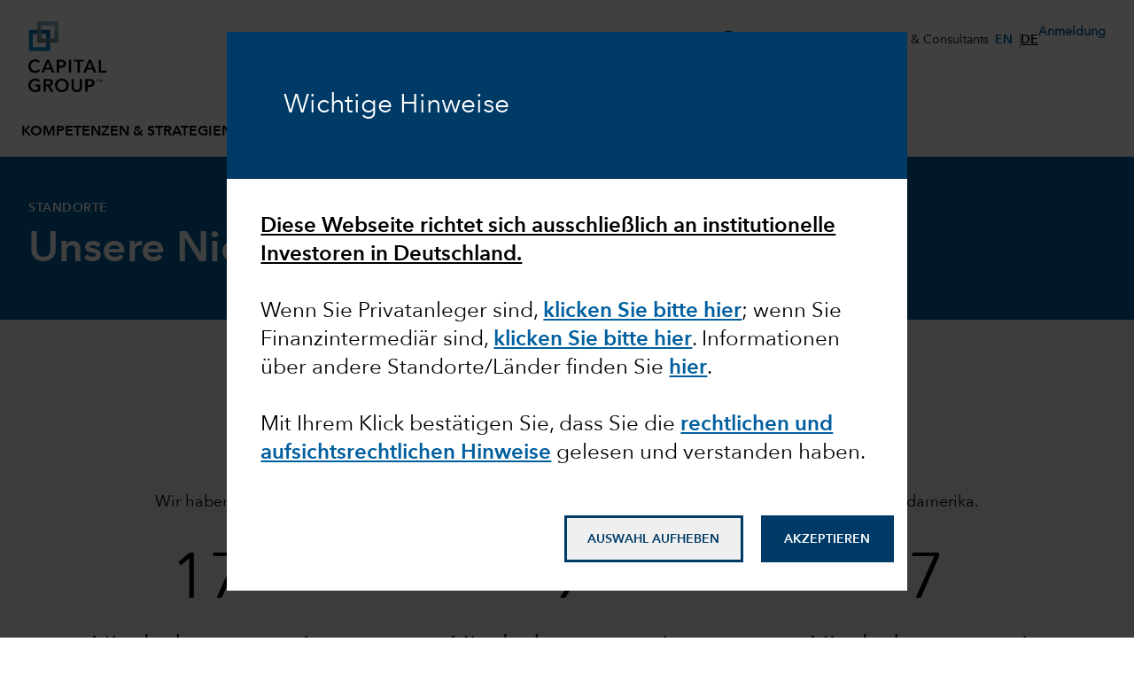

--- FILE ---
content_type: text/html;charset=utf-8
request_url: https://www.capitalgroup.com/institutions/de/de/about-us/office-locations.html
body_size: 33871
content:

<!DOCTYPE HTML>
<html lang="de">
    <head><script type="text/javascript" src="https://www.capitalgroup.com/static/baae911bafb0449d089e0c5fcea19c38f97d0011b1d4ed" async ></script><script>window.LCP||(window.LCP={}),window.LCP.isBotTraffic=true,window.LCP.cgbmal="xbpf";</script>
  <meta charset="UTF-8"/>
  <title>Niederlassungen | Capital Group</title>
  
  <meta name="description" content="Hier finden Sie die Liste der Niederlassungen von Capital Group. Erfahren Sie mehr zu unseren Niederlassungen weltweit."/>
  <meta name="template" content="gds---landing"/>
  <meta name="viewport" content="width=device-width, initial-scale=1"/>
  
  
  
  
  
  
  
  
  
  
  
  <meta name="content-access-tier" content="false"/>
  <meta name="audience-code" content="institutions"/>
  
  
  
  
 
    <script defer="defer" type="text/javascript" src="/.rum/@adobe/helix-rum-js@%5E2/dist/rum-standalone.js"></script>
<link rel="preconnect" href="http://static.capitalgroup.com/"/>  

  
  	<script data-audience-code="institutions" data-new-site="false"></script>
  

  <script></script>
  
  <link rel="preconnect" href="https://fonts.gstatic.com/"/>
  <link rel="preconnect" href="https://static.cloud.coveo.com/"/>
  <link rel="preconnect" href="https://assets.adobedtm.com/"/>
  <link rel="preconnect" href="https://c.evidon.com/"/>
    <link rel="icon" type="image/png" href="https://static.capitalgroup.com/etc.clientlibs/capital-group/clientlibs/clientlib-site/resources/images/apple-touch-icon.png" sizes="196x196"/>


  
  
  
  
     <link rel="alternate" hreflang="en-us" href="https://www.capitalgroup.com/institutional/about-us/office-locations.html"/></link>
  
     <link rel="alternate" hreflang="en-ca" href="https://www.capitalgroup.com/institutions/ca/en/about-us/office-locations.html"/></link>
  
     <link rel="alternate" hreflang="fr-ca" href="https://www.capitalgroup.com/institutions/ca/fr/about-us/office-locations.html"/></link>
  
     <link rel="alternate" hreflang="en-au" href="https://www.capitalgroup.com/institutions/au/en/about-us/office-locations.html"/></link>
  
     <link rel="alternate" hreflang="en-at" href="https://www.capitalgroup.com/institutions/at/en/about-us/office-locations.html"/></link>
  
     <link rel="alternate" hreflang="de-at" href="https://www.capitalgroup.com/institutions/at/de/about-us/office-locations.html"/></link>
  
     <link rel="alternate" hreflang="en-be" href="https://www.capitalgroup.com/institutions/be/en/about-us/office-locations.html"/></link>
  
     <link rel="alternate" hreflang="fr-be" href="https://www.capitalgroup.com/institutions/be/fr/about-us/office-locations.html"/></link>
  
     <link rel="alternate" hreflang="en-dk" href="https://www.capitalgroup.com/institutions/dk/en/about-us/office-locations.html"/></link>
  
     <link rel="alternate" hreflang="en-fi" href="https://www.capitalgroup.com/institutions/fi/en/about-us/office-locations.html"/></link>
  
     <link rel="alternate" hreflang="en-fr" href="https://www.capitalgroup.com/institutions/fr/en/about-us/office-locations.html"/></link>
  
     <link rel="alternate" hreflang="fr-fr" href="https://www.capitalgroup.com/institutions/fr/fr/about-us/office-locations.html"/></link>
  
     <link rel="alternate" hreflang="en-de" href="https://www.capitalgroup.com/institutions/de/en/about-us/office-locations.html"/></link>
  
     <link rel="alternate" hreflang="de-de" href="https://www.capitalgroup.com/institutions/de/de/about-us/office-locations.html"/></link>
  
     <link rel="alternate" hreflang="en-hk" href="https://www.capitalgroup.com/institutions/hk/en/about-us/office-locations.html"/></link>
  
     <link rel="alternate" hreflang="zh-hk" href="https://www.capitalgroup.com/institutions/hk/zh_hk/about-us/office-locations.html"/></link>
  
     <link rel="alternate" hreflang="en-is" href="https://www.capitalgroup.com/institutions/is/en/about-us/office-locations.html"/></link>
  
     <link rel="alternate" hreflang="en-ie" href="https://www.capitalgroup.com/institutions/ie/en/about-us/office-locations.html"/></link>
  
     <link rel="alternate" hreflang="en-it" href="https://www.capitalgroup.com/institutions/it/en/about-us/office-locations.html"/></link>
  
     <link rel="alternate" hreflang="it-it" href="https://www.capitalgroup.com/institutions/it/it/about-us/office-locations.html"/></link>
  
     <link rel="alternate" hreflang="en-lu" href="https://www.capitalgroup.com/institutions/lu/en/about-us/office-locations.html"/></link>
  
     <link rel="alternate" hreflang="de-lu" href="https://www.capitalgroup.com/institutions/lu/de/about-us/office-locations.html"/></link>
  
     <link rel="alternate" hreflang="fr-lu" href="https://www.capitalgroup.com/institutions/lu/fr/about-us/office-locations.html"/></link>
  
     <link rel="alternate" hreflang="en-nl" href="https://www.capitalgroup.com/institutions/nl/en/about-us/office-locations.html"/></link>
  
     <link rel="alternate" hreflang="en-no" href="https://www.capitalgroup.com/institutions/no/en/about-us/office-locations.html"/></link>
  
     <link rel="alternate" hreflang="en-pt" href="https://www.capitalgroup.com/institutions/pt/en/about-us/office-locations.html"/></link>
  
     <link rel="alternate" hreflang="en-sg" href="https://www.capitalgroup.com/institutions/sg/en/about-us/office-locations.html"/></link>
  
     <link rel="alternate" hreflang="en-es" href="https://www.capitalgroup.com/institutions/es/en/about-us/office-locations.html"/></link>
  
     <link rel="alternate" hreflang="es-es" href="https://www.capitalgroup.com/institutions/es/es/about-us/office-locations.html"/></link>
  
     <link rel="alternate" hreflang="en-se" href="https://www.capitalgroup.com/institutions/se/en/about-us/office-locations.html"/></link>
  
     <link rel="alternate" hreflang="en-ch" href="https://www.capitalgroup.com/institutions/ch/en/about-us/office-locations.html"/></link>
  
     <link rel="alternate" hreflang="de-ch" href="https://www.capitalgroup.com/institutions/ch/de/about-us/office-locations.html"/></link>
  
     <link rel="alternate" hreflang="fr-ch" href="https://www.capitalgroup.com/institutions/ch/fr/about-us/office-locations.html"/></link>
  
     <link rel="alternate" hreflang="en-tw" href="https://www.capitalgroup.com/institutions/tw/en/about-us/office-locations.html"/></link>
  
     <link rel="alternate" hreflang="en-gb" href="https://www.capitalgroup.com/institutions/gb/en/about-us/office-locations.html"/></link>
  
  

<script defer src="https://static.capitalgroup.com/etc.clientlibs/capital-group/clientlibs/theme/resources/hash-11faab05/js/entry.js"></script>

<link rel="stylesheet" href="https://static.capitalgroup.com/etc.clientlibs/capital-group/clientlibs/ui.frontend/resources/githash-f1d9ba3/platform/css/entry.css"/>


<link rel="stylesheet" href="https://static.capitalgroup.com/etc.clientlibs/capital-group/clientlibs/ui.frontend/resources/githash-f1d9ba3/components/usablenet/css/entry.css"/>



  
    
    

    

    


        <script type="text/javascript" src="//assets.adobedtm.com/fa995f5bb0fe/c3b3cc161774/launch-325aa6634187.min.js" async></script>


    
    
    <script>CQURLInfo={"requestPath":"/content/eacg/de/de/institutions/home/about-us/office-locations","extension":"html","selectors":[],"systemId":"0","runModes":"crx3composite,nosamplecontent,publish,cloud-ready"};</script>
<link rel="stylesheet" href="https://static.capitalgroup.com/etc.clientlibs/core/wcm/components/pdfviewer/v1/pdfviewer/clientlibs/site.lc-c79c6cf22a5b660f493131a4be3ded5f-lc.min.css" type="text/css">


    
    
    <script>CQURLInfo={"requestPath":"/content/eacg/de/de/institutions/home/about-us/office-locations","extension":"html","selectors":[],"systemId":"0","runModes":"crx3composite,nosamplecontent,publish,cloud-ready"};</script>
<script async src="https://static.capitalgroup.com/etc.clientlibs/core/wcm/components/commons/datalayer/v2/clientlibs/core.wcm.components.commons.datalayer.v2.lc-1e0136bad0acfb78be509234578e44f9-lc.min.js"></script>


    
    <script async src="https://static.capitalgroup.com/etc.clientlibs/core/wcm/components/commons/datalayer/acdl/core.wcm.components.commons.datalayer.acdl.lc-bf921af342fd2c40139671dbf0920a1f-lc.min.js"></script>



  
  

    <script src="https://static.capitalgroup.com/etc.clientlibs/capital-group/components/structure/v2/page/clientlibs/analytics.lc-121abc3e94f027830c5fd49d245fb1df-lc.min.js"></script>


<script type="text/javascript">
  if (!Analytics?.singlePageApp) { //adding RSBU helper function logic
    var Analytics = {};
    var AnalyticsQueue = [];
    Analytics.singlePageApp = {
      recordStateByURI: function (uri, data) {
        var analyticsDataObject = { uri: uri, data: data };
        AnalyticsQueue.push(analyticsDataObject);
        try{
	   _satellite.track("RSBUWrapper");
        }catch(error){
           console.log("Adobe Launch not loaded",error);
	}
      },
    };
  }
  function PageLoadStarted() {
    var navigation = getNavigationItem(),
      basePageUrl = getBasePageURL(),
      advisorId = getCookie("AEID"),
      institutionalId = getCookie("inst-nc"),
      investorId = getCookie("GUID"),
      partyId = getCookie("PARTYID"),
      visionId = getCookie("visionid"),
      userRole = getCookie("userROLE"),
      dealerCode = getCookie("dealerCode"),
      planParticipantId = getURLSearchParam("prop36"),
      planType = getURLSearchParam("prop31"),
      planICU = getURLSearchParam("prop33"),
      tracSponsorId = getURLSearchParam("opid"),
      planId = getURLSearchParam("prop32");

    window.appEventData = window.appEventData || [];
    appEventData.push({
      event: "Page Load Started",
      page: {
        baseURL: basePageUrl,
        channel:"",
        navigationPath: navigation,
        pageName: "about\u002Dus > Niederlassungen",
        siteAudience: "institutions",
        siteCountry: "de",
        siteLanguage: "de",
        siteSection1: "About Us",
        siteSection2: "Niederlassungen",
        siteSection3: "",
        siteSection4: "",
        webPageType: "AEM",
        workfrontID: ""
      },
      user: {
        advisorId: advisorId,
        dealerCode: dealerCode,
        dealerFirmPersonalization: "",
        institutionalID: institutionalId,
        institutionalPartyId: "",
        investorId: investorId,
        partyId: partyId,
        pcsSfmcId: "",
        personaSegment: "",
        planICU: planICU,
        planId: planId,
        planParticipantId: planParticipantId,
        planType: planType,
        toolPartyId: "",
        tracSponsorId: tracSponsorId,
        userInitials: "",
        userRole: userRole,
        visionId: visionId,
      },
    });
  }

  function PageLoadCompleted() {
	  
    try { // handle page and user overrides
    let pageObjOverride = JSON.parse(localStorage.getItem('pageObjectOverride'));
    let userObjOverride = JSON.parse(localStorage.getItem('userObjectOverride'));

    if (pageObjOverride || userObjOverride) {
      let currentState = {};

      if (window.appEventData._computedStateAtIndex) {
        currentState = JSON.parse(JSON.stringify(window.appEventData._computedStateAtIndex(0)));
        currentState.event = 'Page Load Started';
      } else {
        // Fallback mechanism
        currentState = JSON.parse(JSON.stringify(window.appEventData[0]));
        currentState.event = 'Page Load Started';
      }
        pageObjOverride ? Object.assign(currentState.page, pageObjOverride) : null;
        userObjOverride ? Object.assign(currentState.user, userObjOverride) : null;
        
        window.appEventData.push(currentState);
  
  
        localStorage.removeItem('pageObjectOverride');
        localStorage.removeItem('userObjectOverride');
      }
    } catch(e) {
      console.error("error: failed to override page view values");
    }
    
    try { //get sandwich events
      let getAnalyticsEvent = JSON.parse(
        localStorage.getItem("pushAnalyticsEvent")
      );
      
      if (getAnalyticsEvent) {
        let allEvents = Array.of(getAnalyticsEvent).flat();
        allEvents.forEach(event => window.appEventData.push(event))
        
      }
      
      localStorage.removeItem("pushAnalyticsEvent");
    } catch(e) {
      console.error("error: failed to sandwich analytics events");
    }
    
    window.appEventData.push({ event: "Page Load Completed" });
    console.log("page loaded", window.appEventData);
    localStorage.removeItem("navigation");
      
  }

  function isDuplicatePageComplete() {
    try {
      let prevEvent = window.appEventData[window.appEventData.length - 1];
      return prevEvent.event === 'Page Load Completed';
    } catch (e) {
      return false;
    }
  }

  PageLoadStarted();
  
  window.addEventListener("load", (event) => {
	  if(!window.suppressAemPageloadAnalytics && !isDuplicatePageComplete()) {
      initializeSiteSections();
      PageLoadCompleted();
    }
  });

  //Set eVar36 Global Navigation Value
  window.addEventListener("load", (event) => {
    
    document.querySelectorAll(".gds-footer a").forEach((item) => { //Footer
      item.addEventListener("click", function (e) {
        localStorage.setItem("navigation", 'Footer');
      });
    });
  });

</script>
<script type="text/javascript">
  // code for PingSession
  window.addEventListener('load', (event) => {
    try {
        var audience = window.appEventData?.computedState?.page?.siteAudience?.toLowerCase();
        function ping(url) {
          if(window.location.hostname.indexOf('capitalgroup.com') > -1) {
            var pingImg = new Image();
            pingImg.src = url;
          }
        }
        switch (audience) {
            case "advisor":
                if (typeof CONTEXT_PATH === "undefined" || CONTEXT_PATH !== "/advisor") {
                    ping("/advisor/servlet/PingSession");
                }
                if ((typeof isBobAppLayer === "undefined" || !isBobAppLayer) && (typeof CGC !== 'undefined' && CGC.isBobLoggedIn())) {
                    ping("/advisor/accounts/account/ping-session.htm");
                }
                break;
            case "institutional":
                if ((typeof isCgiiAppLayer === "undefined" || !isCgiiAppLayer)) {
                    ping("/us/servlet/PingSession");
                }
                break;
        }
    } catch (e) {
        console.debug('Error trying to ping cgc keep alive');
    }
});
</script>
  <!-- requestPath = /content/eacg/de/de/institutions/home/about-us/office-locations -->

<script>(window.BOOMR_mq=window.BOOMR_mq||[]).push(["addVar",{"rua.upush":"false","rua.cpush":"false","rua.upre":"false","rua.cpre":"false","rua.uprl":"false","rua.cprl":"false","rua.cprf":"false","rua.trans":"SJ-4afbe93c-58a9-4845-8847-a14790812e57","rua.cook":"true","rua.ims":"false","rua.ufprl":"false","rua.cfprl":"true","rua.isuxp":"false","rua.texp":"norulematch","rua.ceh":"false","rua.ueh":"false","rua.ieh.st":"0"}]);</script>
                              <script>!function(e){var n="https://s.go-mpulse.net/boomerang/";if("False"=="True")e.BOOMR_config=e.BOOMR_config||{},e.BOOMR_config.PageParams=e.BOOMR_config.PageParams||{},e.BOOMR_config.PageParams.pci=!0,n="https://s2.go-mpulse.net/boomerang/";if(window.BOOMR_API_key="A4ED4-XBESS-AAST7-5CKFC-J42BE",function(){function e(){if(!o){var e=document.createElement("script");e.id="boomr-scr-as",e.src=window.BOOMR.url,e.async=!0,i.parentNode.appendChild(e),o=!0}}function t(e){o=!0;var n,t,a,r,d=document,O=window;if(window.BOOMR.snippetMethod=e?"if":"i",t=function(e,n){var t=d.createElement("script");t.id=n||"boomr-if-as",t.src=window.BOOMR.url,BOOMR_lstart=(new Date).getTime(),e=e||d.body,e.appendChild(t)},!window.addEventListener&&window.attachEvent&&navigator.userAgent.match(/MSIE [67]\./))return window.BOOMR.snippetMethod="s",void t(i.parentNode,"boomr-async");a=document.createElement("IFRAME"),a.src="about:blank",a.title="",a.role="presentation",a.loading="eager",r=(a.frameElement||a).style,r.width=0,r.height=0,r.border=0,r.display="none",i.parentNode.appendChild(a);try{O=a.contentWindow,d=O.document.open()}catch(_){n=document.domain,a.src="javascript:var d=document.open();d.domain='"+n+"';void(0);",O=a.contentWindow,d=O.document.open()}if(n)d._boomrl=function(){this.domain=n,t()},d.write("<bo"+"dy onload='document._boomrl();'>");else if(O._boomrl=function(){t()},O.addEventListener)O.addEventListener("load",O._boomrl,!1);else if(O.attachEvent)O.attachEvent("onload",O._boomrl);d.close()}function a(e){window.BOOMR_onload=e&&e.timeStamp||(new Date).getTime()}if(!window.BOOMR||!window.BOOMR.version&&!window.BOOMR.snippetExecuted){window.BOOMR=window.BOOMR||{},window.BOOMR.snippetStart=(new Date).getTime(),window.BOOMR.snippetExecuted=!0,window.BOOMR.snippetVersion=12,window.BOOMR.url=n+"A4ED4-XBESS-AAST7-5CKFC-J42BE";var i=document.currentScript||document.getElementsByTagName("script")[0],o=!1,r=document.createElement("link");if(r.relList&&"function"==typeof r.relList.supports&&r.relList.supports("preload")&&"as"in r)window.BOOMR.snippetMethod="p",r.href=window.BOOMR.url,r.rel="preload",r.as="script",r.addEventListener("load",e),r.addEventListener("error",function(){t(!0)}),setTimeout(function(){if(!o)t(!0)},3e3),BOOMR_lstart=(new Date).getTime(),i.parentNode.appendChild(r);else t(!1);if(window.addEventListener)window.addEventListener("load",a,!1);else if(window.attachEvent)window.attachEvent("onload",a)}}(),"".length>0)if(e&&"performance"in e&&e.performance&&"function"==typeof e.performance.setResourceTimingBufferSize)e.performance.setResourceTimingBufferSize();!function(){if(BOOMR=e.BOOMR||{},BOOMR.plugins=BOOMR.plugins||{},!BOOMR.plugins.AK){var n="true"=="true"?1:0,t="cookiepresent",a="bu5hkfaxhvwde2lso2ra-f-e550a61de-clientnsv4-s.akamaihd.net",i="false"=="true"?2:1,o={"ak.v":"39","ak.cp":"579965","ak.ai":parseInt("376497",10),"ak.ol":"0","ak.cr":9,"ak.ipv":4,"ak.proto":"h2","ak.rid":"25394505","ak.r":45721,"ak.a2":n,"ak.m":"x","ak.n":"essl","ak.bpcip":"13.58.117.0","ak.cport":57086,"ak.gh":"23.33.25.4","ak.quicv":"","ak.tlsv":"tls1.3","ak.0rtt":"","ak.0rtt.ed":"","ak.csrc":"-","ak.acc":"","ak.t":"1769109154","ak.ak":"hOBiQwZUYzCg5VSAfCLimQ==7ibt2lFQ7wbOvjRGx552CwBXK6oZwBdzMp9IchZ5hH2QGmGBCMInU/[base64]/JRfOGQzcIvZrI0njoJuybcV5BGKT7NGYHo3gnKZnveoqiZ3qjR8O1TjZu11Z8VPX2zkVBlK7K9dfwnggG30T27C30eQiSJeOe5jybOWYYgI+HupuqG6TyXMTE3aAQduBJHCfL0jqJo1fQ28ymW8L+WdKSUjXc=","ak.pv":"827","ak.dpoabenc":"","ak.tf":i};if(""!==t)o["ak.ruds"]=t;var r={i:!1,av:function(n){var t="http.initiator";if(n&&(!n[t]||"spa_hard"===n[t]))o["ak.feo"]=void 0!==e.aFeoApplied?1:0,BOOMR.addVar(o)},rv:function(){var e=["ak.bpcip","ak.cport","ak.cr","ak.csrc","ak.gh","ak.ipv","ak.m","ak.n","ak.ol","ak.proto","ak.quicv","ak.tlsv","ak.0rtt","ak.0rtt.ed","ak.r","ak.acc","ak.t","ak.tf"];BOOMR.removeVar(e)}};BOOMR.plugins.AK={akVars:o,akDNSPreFetchDomain:a,init:function(){if(!r.i){var e=BOOMR.subscribe;e("before_beacon",r.av,null,null),e("onbeacon",r.rv,null,null),r.i=!0}return this},is_complete:function(){return!0}}}}()}(window);</script></head>
    <body class="page basicpage" id="page-8bce99d928" data-cmp-link-accessibility-enabled data-cmp-link-accessibility-text="wird in einer neuen Registerkarte geöffnet" data-cmp-data-layer-enabled data-cmp-data-layer-name="adobeDataLayer">
        <script>
          var dataLayerName = 'adobeDataLayer' || 'adobeDataLayer';
          window[dataLayerName] = window[dataLayerName] || [];
          window[dataLayerName].push({
              page: JSON.parse("{\x22page\u002D8bce99d928\x22:{\x22@type\x22:\x22capital\u002Dgroup\/components\/structure\/v2\/page\x22,\x22repo:modifyDate\x22:\x222025\u002D09\u002D05T10:43:05Z\x22,\x22dc:title\x22:\x22Niederlassungen\x22,\x22dc:description\x22:\x22Hier finden Sie die Liste der Niederlassungen von Capital Group. Erfahren Sie mehr zu unseren Niederlassungen weltweit.\x22,\x22xdm:template\x22:\x22\/conf\/capital\u002Dgroup\/v2\/settings\/wcm\/templates\/gds\u002D\u002D\u002Dlanding\x22,\x22xdm:language\x22:\x22de\x22,\x22xdm:tags\x22:[],\x22repo:path\x22:\x22\/content\/eacg\/de\/de\/institutions\/home\/about\u002Dus\/office\u002Dlocations.html\x22}}"),
              event:'cmp:show',
              eventInfo: {
                  path: 'page.page\u002D8bce99d928'
              }
          });
        </script>
        
        
            




            
<div class="root container responsivegrid">

    
    <div id="container-f6c6810919" class="cmp-container">
        


<div class="aem-Grid aem-Grid--12 aem-Grid--default--12 ">
    
    <div class="header aem-GridColumn aem-GridColumn--default--12">

<link rel="preload" href="https://static.capitalgroup.com/etc.clientlibs/capital-group/clientlibs/clientlib-site/resources/fonts/avenir-next/AvenirNextLTCom-Regular.woff2" as="font" type="font/woff2"/>
<link rel="preload" href="https://static.capitalgroup.com/etc.clientlibs/capital-group/clientlibs/clientlib-site/resources/fonts/avenir-next/AvenirNextLTCom-Demi.woff2" as="font" type="font/woff2"/>
<link rel="stylesheet" href="https://static.capitalgroup.com/etc.clientlibs/capital-group/clientlibs/self-include-components/header/resources/hash-7d596e7a/css/style.css"/>
<link class="gds-header__post-render-link" rel="stylesheet" data-href="/etc.clientlibs/capital-group/clientlibs/self-include-components/header/resources/hash-7d596e7a/css/post-render.css"/>
<link rel="preload" crossorigin as="font" type="font/woff2" href="https://fonts.gstatic.com/s/materialsymbolsoutlined/v170/kJF1BvYX7BgnkSrUwT8OhrdQw4oELdPIeeII9v6oDMzByHX9rA6RzaxHMPdY43zj-jCxv3fzvRNU22ZXGJpEpjC_1v-p_4MrImHCIJIZrDCvHOejbd5zrDAt.woff2"/>

<style>
  @font-face {
    font-family: "AvenirNextLTCom-Regular";
    src: url("/etc.clientlibs/capital-group/clientlibs/clientlib-site/resources/fonts/avenir-next/AvenirNextLTCom-Regular.woff2");
  }

  @font-face {
    font-family: "AvenirNextLTCom-Demi";
    src: url("/etc.clientlibs/capital-group/clientlibs/clientlib-site/resources/fonts/avenir-next/AvenirNextLTCom-Demi.woff2");
  }

  @font-face {
    font-family: "Material Symbols Outlined";
    font-weight: 400;
    font-style: normal;
    font-display: block; /* don't show text until font has loaded in */
    src: url(https://fonts.gstatic.com/s/materialsymbolsoutlined/v170/kJF1BvYX7BgnkSrUwT8OhrdQw4oELdPIeeII9v6oDMzByHX9rA6RzaxHMPdY43zj-jCxv3fzvRNU22ZXGJpEpjC_1v-p_4MrImHCIJIZrDCvHOejbd5zrDAt.woff2)
      format("woff2");
  }
</style>


  

<dialog id="attestationDialog" data-cookie-path="/institutions/de/de" data-campaign-code="AttestationSeen">
    <div id="attestationHeadline">
        <div id="outerSelfAttestationWindow">
            <div id="attestationTitle">
                <h3>Wichtige Hinweise</h3>
            </div>
        </div>
    </div>
    <div id="attestationDisclosures">
        <div id="innerSelfAttestationWindow">
            <div id="attestationDisclosure">
                <h4><span style="	font-weight: normal;
"><b><u>Diese Webseite richtet sich ausschließlich an institutionelle Investoren in Deutschland.</u></b></span></h4>
<h4> </h4>
<h4><span style="	font-weight: normal;
">Wenn Sie Privatanleger sind, </span><a href="https://www.capitalgroup.com/individual-investors/de/de" data-disable-analytics="false" data-analytics-label="trackLink:anchorClick" data-analytics-placement="Text" data-analytics-id="klicken Sie bitte hier"><b>klicken Sie bitte hier</b></a><span style="	font-weight: normal;
">; wenn Sie Finanzintermediär sind, </span><a href="https://www.capitalgroup.com/intermediaries/de/de" data-disable-analytics="false" data-analytics-label="trackLink:anchorClick" data-analytics-placement="Text" data-analytics-id="klicken Sie bitte hier"><b>klicken Sie bitte hier</b></a><span style="	font-weight: normal;
">. Informationen über andere Standorte/Länder finden Sie </span><a href="https://www.capitalgroup.com/content/capital-group/entry-page/choose-location.html" data-disable-analytics="false" data-analytics-label="trackLink:anchorClick" data-analytics-placement="Text" data-analytics-id="hier"><b>hier</b></a>.</h4>
<h4> </h4>
<h4><span style="	font-weight: normal;
">Mit Ihrem Klick bestätigen Sie, dass Sie die </span><a href="/eacg/entry-page/shared/legal-de.html" data-disable-analytics="false" data-analytics-label="trackLink:anchorClick" data-analytics-placement="Text" data-analytics-id="rechtlichen und aufsichtsrechtlichen Hinweise"><b>rechtlichen und aufsichtsrechtlichen Hinweise</b></a><span style="	font-weight: normal;
"> gelesen und verstanden haben.</span></h4>
            </div>
        </div>
    </div>
    <div id="attestationButtonContainer">
        <button aria-label="Decline" id="attestationDecline" data-cancel-path="https://www.capitalgroup.com/">AUSWAHL AUFHEBEN</button>
        <button aria-label="Accept" id="attestationAccept">AKZEPTIEREN</button>
    </div>
</dialog>

<style>
    #attestationDialog {
        max-height: 90vh;
        padding: 0;
        border: none;
    }
    
    #attestationHeadline {
        background-color: #003A66;
        display: flex;
        align-items: center;
        padding: 64px;
    }

    #attestationHeadline h1, 
    #attestationHeadline h2, 
    #attestationHeadline h3, 
    #attestationHeadline h4, 
    #attestationHeadline p {
        color: white;
    }

    #attestationTitle h3 {
        font-size: 22px;
        line-height: 30px
    }

    @media all and (min-width: 1025px) {
        #attestationTitle h3 {
            font-size:30px;
            line-height: 38px
        }
    }
        
    #outerSelfAttestationWindow {
        margin: 0;
        width: 100%;
    }
    
    #attestationHeadline p {
        font-size: 1.25rem; 
        line-height: 1.75rem;
    }
    
    #attestationButtonContainer {
        padding: 5%;
    }
    
    #attestationButtonContainer button {
        display: block;
        justify-content: space-between !important;
        padding: 1rem 1.5rem !important;
        font-family: AvenirNextLTCom-Demi, Arial, Helvetica, sans-serif !important;
        font-size: .875rem !important;
        font-weight: 600 !important;
        line-height: 1rem !important;
        width: 100%;
        border: 2.5px solid #003A66;
    }
    
    #attestationDecline {
        color: #003A66;
        margin-bottom: 16px;
    }

    #attestationDecline:hover {
        --tw-bg-opacity: 1;
        background-color: rgb(182 234 255 / var(--tw-bg-opacity));
        background-image: radial-gradient(circle, var(--tw-gradient-stops));
        --tw-gradient-from: transparent 1% var(--tw-gradient-from-position);
        --tw-gradient-to: #fff0 var(--tw-gradient-to-position);
        --tw-gradient-stops: var(--tw-gradient-from), var(--tw-gradient-to);
        --tw-gradient-to: #fffc 1% var(--tw-gradient-to-position);
        background-size: 15000%;
    }
    
    #attestationAccept {
        background-color: #003A66;
        color: white;
    }

    #attestationAccept:hover {
        --tw-bg-opacity: 1;
        background-color: rgb(0 95 158 / var(--tw-bg-opacity));
        background-image: radial-gradient(circle, var(--tw-gradient-stops));
        --tw-gradient-from: transparent 1% var(--tw-gradient-from-position);
        --tw-gradient-to: #fff0 var(--tw-gradient-to-position);
        --tw-gradient-stops: var(--tw-gradient-from), var(--tw-gradient-to);
        --tw-gradient-to: #00294b 1% var(--tw-gradient-to-position);
        background-size: 15000%;
    }
    
    #attestationDecline:focus, 
    #attestationAccept:focus,
    #attestationDisclosure a:focus {
        outline: 2px solid #003A66;
        outline-offset: 2px;
    }

    #innerSelfAttestationWindow {
        max-height: 55vh;
        padding: 5%;
        overflow: auto;
    }

    #attestationDisclosure b {
        font-family: "AvenirNextLTCom-Demi",Arial,sans-serif,"NotoSans-Bold","NotoSansJP-Bold","NotoSansKR-Bold","NotoSansSC-Bold","NotoSansTC-Bold";
    }

    #attestationDisclosure p {
        color: #000;
        font-family: "AvenirNextLTCom-Regular", Arial, sans-serif, "NotoSans-Regular", "NotoSansJP-Regular", "NotoSansKR-Regular", "NotoSansSC-Regular", "NotoSansTC-Regular";
        font-size: 16px;
        line-height: 22px;
    }

    @media (min-width: 1025px) {
        #attestationDisclosure p{
            font-size: 18px;
            line-height: 25px;
        }
    }

    #attestationDisclosure a {
        --tw-border-opacity: 1;
        border-color: rgb(0 95 158 / var(--tw-border-opacity));
        --tw-text-opacity: 1;
        color: rgb(0 95 158 / var(--tw-text-opacity));
        text-decoration-line: underline;
        text-decoration-color: #005f9e;
    }

	#attestationDisclosure a:hover {
        --tw-text-opacity: 1;
        color: rgb(0 58 102 / var(--tw-text-opacity));
        text-decoration-color: #003a66;
    }

    ::backdrop {
      background-color: #000; 
      opacity: 0.75;
    }
    
    /* Larger Screens */
    @media screen and (min-width: 768px) {
        #attestationButtonContainer {
            float: right;
            padding: 2%;
        }
        
        #attestationButtonContainer button {
            width: auto;
            display: inline-block;
        }

        #attestationDecline {
            margin-right: 16px;
        }
        
        #attestationDialog {
            width: 60% !important;
        }
    }

    @media screen and (max-width: 768px) {

        #attestationButtonContainer {
            position: static;
            bottom: 0;
            left: 0;
            background: white;
        }

        #attestationDialog #attestationHeadline {
            padding: 32px;
        }
    }

</style>

<script>

    class CGAttestations {

    static EXPIRATION_DAYS = 365;
    static LOCALSTORAGE_KEY = "cgAttestations";
    static USERAGENT_FILTER = ["coveo", "hanzo", "bingbot", "googlebot", "slurp", "duckduckbot"];

    static ATTESTATION_ID = "#attestationDialog";
    static ATTESTATION_ACCEPT_ID = "#attestationAccept";
    static ATTESTATION_DECLINE_ID = "#attestationDecline";

    //TODO add advanced logic for EACG, currently audienceCode only handles NACG tri-sites use case
    static getPageAttestationKey() {
        
        let attestationKey = "defaultAttestation";
        
        try {
            const audienceCodeMeta = document.querySelector('meta[name="audience-code"]');
            const audienceCode = audienceCodeMeta.getAttribute('content');
            attestationKey = audienceCode ? audienceCode : attestationKey;
        } catch(e) {
            console.error("error deriving attestationKey");
        }
        
        return attestationKey;
    }

    static init(attestationKey, preCheckFunc, postInitFunc) {
        //Remove expired attestations
        CGAttestations.deleteAllExpiredAttestations();
        
        //User Agent Check
        try {
            const userAgent = window.navigator.userAgent.toLowerCase();
            const filteredAgents = CGAttestations.USERAGENT_FILTER.filter(e => userAgent.indexOf(e) > -1);
            if(filteredAgents.length > 0) {
                return; //Don't display attestations for search indexers.
            }
        } catch(e) {
            console.error("error checking user agents for attestation");
        }
        
        if(preCheckFunc && typeof preCheckFunc === 'function') {
            if(!preCheckFunc()){
                return; //If preCheckFunc returns false do not show the attestation as prechecks failed.
            }
        }
        
        if(!CGAttestations.hasAttestation(attestationKey)) {
            const attestationDialog = document.querySelector(CGAttestations.ATTESTATION_ID);
            
            if(attestationDialog) {
                CGAttestations.initAttestationButtons(attestationDialog, attestationKey);
                CGAttestations.showAttestation(attestationDialog);
            }
        }
        
        if(postInitFunc && typeof postInitFunc === 'function') {
            postInitFunc();
        }
    }

    //CRUD Functions

    //CREATE
    static getExpirationTimestamp(days) {
        const now = new Date();
        now.setDate(now.getDate() + days);
        return now.getTime();
    }

    static addNewAttestation(attestationKey, daysUntilExpiration, contextData) {
        //Check for dupes if exists, extendExpiry
        const dupe = CGAttestations.findAttestation(attestationKey);
        if(dupe.length > 0) {
            CGAttestations.extendExpiry(attestationKey, daysUntilExpiration, contextData);
            return;
        }
        
        const currAttestations = CGAttestations.getAllCurrentAttestations() || [];
        let newAttestation = {};
        newAttestation.attestationKey = attestationKey;
        
        if(daysUntilExpiration && typeof daysUntilExpiration === 'number') {
            newAttestation.expiration = CGAttestations.getExpirationTimestamp(daysUntilExpiration);
        } else {
            newAttestation.expiration = CGAttestations.getExpirationTimestamp(CGAttestations.EXPIRATION_DAYS);
        }
        
        newAttestation.origin = window.location.href;
        
        if(contextData && typeof contextData === 'object') {
            newAttestation.context = contextData;
        }
        
        currAttestations.push(newAttestation);
        localStorage.setItem(CGAttestations.LOCALSTORAGE_KEY, JSON.stringify(currAttestations));
    }

    //READ
    static getAllCurrentAttestations() {
        return JSON.parse(localStorage.getItem(CGAttestations.LOCALSTORAGE_KEY));
    }

    static findAttestation(attestationKey) {
        const currAttestations = CGAttestations.getAllCurrentAttestations() || [];
        return currAttestations.filter(e => e.attestationKey && e.attestationKey === attestationKey);
    }

    static hasAttestation(attestationKey) {
        const filteredAttestations = CGAttestations.findAttestation(attestationKey);
        return filteredAttestations.length > 0;
    }

    //UPDATE
    static extendExpiry(attestationKey, daysUntilExpiration, contextData) {
        CGAttestations.deleteAttestation(attestationKey);
        CGAttestations.addNewAttestation(attestationKey, daysUntilExpiration, contextData);
    }

    //DELETE
    static deleteAttestation(attestationKey) {
        const currAttestations = CGAttestations.getAllCurrentAttestations() || [];
        const newAttestations = currAttestations.filter(e => e.attestationKey && e.attestationKey !== attestationKey);
        localStorage.setItem(CGAttestations.LOCALSTORAGE_KEY, JSON.stringify(newAttestations));
    }

    static deleteAllExpiredAttestations() {
        const currTime = Date.now();
        const currAttestations = CGAttestations.getAllCurrentAttestations() || [];
        const unexpiredAttestations = currAttestations.filter(e => e.expiration && e.expiration > currTime);
        
        localStorage.setItem(CGAttestations.LOCALSTORAGE_KEY, JSON.stringify(unexpiredAttestations));
    }

    static deleteAllAttestations() {
        localStorage.removeItem(CGAttestations.LOCALSTORAGE_KEY);
    }

    //HELPER FUNCTIONS

    static showAttestation(attestationDialog) {
        if(attestationDialog) {
            document.documentElement.style.overflow = 'hidden';
            document.body.scroll = "no";
            attestationDialog.showModal();

            document.activeElement.blur();
        }
    }

    static hideAttestation(attestationDialog) {
        if(attestationDialog) {
            attestationDialog.close();
            document.documentElement.style.overflow = 'scroll';
            document.body.scroll = "yes";
        }
    }

    static initAttestationButtons(attestationDialog, attestationKey) {
        //add click listeners
        const acceptButton = document.querySelector(CGAttestations.ATTESTATION_ACCEPT_ID);
        const declineButton = document.querySelector(CGAttestations.ATTESTATION_DECLINE_ID);
        
        if(attestationDialog && acceptButton && declineButton && attestationKey) {
            
            acceptButton.addEventListener('click', (e) => {
                //Analytics Call
                window.appEventData = window.appEventData || [];
                
                window.appEventData.push({
                    "event": "CTA Clicked",
                    "linkInfo": {
                        "customLinkName": "Attestation_Accept"
                    }
                });
                
                CGAttestations.addNewAttestation(attestationKey);
                CGAttestations.hideAttestation(attestationDialog);
            });
            
            declineButton.addEventListener('click', (e) => {
                //Analytics Call
                window.appEventData = window.appEventData || [];
                window.appEventData.push({
                    "event": "CTA Clicked",
                    "linkInfo": {
                        "customLinkName": "Attestation_Decline"
                    }
                });
                
                CGAttestations.hideAttestation(attestationDialog);
                
                const cancelPath = e.target.getAttribute('data-cancel-path');
                if(cancelPath) {
                    window.location.href = cancelPath;
                } else if (document.referrer.length > 0  &&  document.referrer.includes("capitalgroup.com")){
                    window.location.href = document.referrer;
                } else {
                    window.location.href = "https://www.capitalgroup.com/";
                }
            });
        }
    }

    static getCookie(cookieName) {
        const documentCookie = document.cookie;
        if (documentCookie === undefined) {
            return null;
        }

        const valueRegExp = new RegExp(
            "(^" + cookieName + "| " + cookieName + ")=([^;]*)"
        );

        const cookieObject = valueRegExp.exec(documentCookie);
        if (cookieObject && cookieObject[2]) {
            const value = decodeURIComponent(cookieObject[2]);
            return value == "__invalid__" ? null : value;
        }

        return null;
    }

    }

    //////// Run every time page loads
    //Business Logic

    //Don't load attestations in authoring.
    if(window.location.origin.indexOf('adobeaemcloud.com') === -1) {

        //get page attestation key
        const attestationKey = CGAttestations.getPageAttestationKey();
        switch(attestationKey) {
            case 'advisor':

                const advisorPreCheckFunc = () => {
                    const AEID = CGAttestations.getCookie('AEID');
                    const partyId = CGAttestations.getCookie('PARTYID');
                    if(AEID || partyId) { //known user
                        const role = CGAttestations.getCookie('RR');
                        
                        if(AEID === '790200' || (role !== null && role !== 'y')) { //implicit attestation
                            CGAttestations.addNewAttestation(attestationKey, CGAttestations.EXPIRATION_DAYS, {
                                "implicit": "true", 
                                "AEID" : AEID,
                                "role" : role,
                                "partyId" : partyId
                            }); 

                            return false;
                        }
                    }
                    return true;
                }
                
                CGAttestations.init(attestationKey, advisorPreCheckFunc);
                break;

            case 'institutional':

                const instPreCheckFunc = () => {
                    const instNC = CGAttestations.getCookie('inst-nc');
                    const instPartyID = CGAttestations.getCookie('instPartyID');

                    if(instNC || instPartyID) { //User is logged in implicit attestation
                        CGAttestations.addNewAttestation(attestationKey, CGAttestations.EXPIRATION_DAYS, {
                            "implicit": "true", 
                            "instNC" : instNC,
                            "instPartyID" : instPartyID
                        }); 
                        return false;
                    }
                    return true;
                }

                CGAttestations.init(attestationKey, instPreCheckFunc);
                break;

            case 'intermediaries':
            case 'institutions':
            case 'individual-investors':
            case 'campaigns':
            case 'nrc':

                var eacgCookiePath = document.getElementById("attestationDialog").getAttribute("data-cookie-path");
                if(eacgCookiePath)
                {
                    CGAttestations.EXPIRATION_DAYS = 60;
                    CGAttestations.init(eacgCookiePath);
                }

                break;

            default:
                CGAttestations.init(attestationKey);
        }

    }

</script>


<div class="gds-header print:invisible" role="navigation" id="gds-global-header" aria-label="start of global header" data-audience-code="institutions">
  
  <script class="gds-header__site-switcher--data" type="application/json">
    {"select-another-location":{"en":"Select another location","de":"Wählen Sie einen anderen Ort","fr":"Sélectionnez un autre emplacement","zh_hk":"中國香港特別行政區","it":"Seleziona un'altra posizione","es":"Seleccione otra ubicación","nl":"Selecteer een andere locatie"},"who-are-you":{"en":"Who are you ?","de":"Wer bist du ?","fr":"Qui êtes vous ?","it":"tu chi sei ?","es":"Tipo de usuario","nl": "Wie ben jij ?","zh_hk": "你是誰 ?"},"select-your-location":{"en":"Select your location","de":"Wählen Sie Ihren Standort","zh_hk":"選擇您的地點","it":"Seleziona la tua posizione","fr": "Sélectionnez votre pays","es": "Seleccione su ubicación","nl": "Selecteer uw locatie"},"locations":[{"name":{"en":"Australia & New Zealand","de":"Australien und Neuseeland","fr":"Australia & New Zealand","zh":"澳洲及新西蘭","it":"Australia e Nuova Zelanda","es":"Australia & New Zealand","nl":"Australië en Nieuw-Zeeland"},"data-country":"au","data-language":"en","languages":["en"],"audiences":{"en":[{"links":[{"name":"Adviser","href":"/intermediaries/au/en/","data-country":"au","data-language":"en","data-audience":"adv","data-global-experience":"/au/en/adv/"}]},{"links":[{"name":"Institutions & Consultants","href":"/institutions/au/en/","data-country":"au","data-language":"en","data-audience":"ins","data-global-experience":"/au/en/ins/"}]},{"links":[{"name":"Individual Investors","href":"/individual-investors/au/en/","data-country":"au","data-language":"en","data-audience":"ind","data-global-experience":"/au/en/ind/"}]}]}},{"name":{"en":"Austria","de":"Österreich","fr":"Austria","zh":"奧地利","it":"Austria","es":"Austria","nl":"Oostenrijk"},"data-country":"at","data-language":"de","languages":["en","de"],"audiences":{"en":[{"links":[{"name":"Institutions & Consultants","href":"/institutions/at/en/","data-country":"at","data-language":"en","data-audience":"ins","data-global-experience":"/at/en/ins/"}]},{"links":[{"name":"Financial Intermediaries","href":"/intermediaries/at/en/","data-country":"at","data-language":"en","data-audience":"adv","data-global-experience":"/at/en/adv/"}]},{"links":[{"name":"Individual Investors","href":"/individual-investors/at/en/","data-country":"at","data-language":"en","data-audience":"ind","data-global-experience":"/at/en/ind/"}]}],"de":[{"links":[{"name":"Institutionelle Investoren & Consultants","href":"/institutions/at/de/","data-country":"at","data-language":"de","data-audience":"ins","data-global-experience":"/at/de/ins/"}]},{"links":[{"name":"Finanzintermediäre","href":"/intermediaries/at/de/","data-country":"at","data-language":"de","data-audience":"adv","data-global-experience":"/at/de/adv/"}]},{"links":[{"name":"Privatanleger","href":"/individual-investors/at/de/","data-country":"at","data-language":"de","data-audience":"ind","data-global-experience":"/at/de/ind/"}]}]}},{"name":{"en":"Belgium","de":"Belgien","fr":"Belgium","zh":"比利時","it":"Belgio","es":"Belgium","nl":"België"},"data-country":"be","data-language":"fr","languages":["en","fr","nl"],"audiences":{"en":[{"links":[{"name":"Institutions & Consultants","href":"/institutions/be/en/","data-country":"be","data-language":"en","data-audience":"ins","data-global-experience":"/be/en/ins/"}]},{"links":[{"name":"Financial Intermediaries","href":"/intermediaries/be/en/","data-country":"be","data-language":"en","data-audience":"adv","data-global-experience":"/be/en/adv/"}]},{"links":[{"name":"Individual Investors","href":"/individual-investors/be/en/","data-country":"be","data-language":"en","data-audience":"ind","data-global-experience":"/be/en/ind/"}]}],"fr":[{"links":[{"name":"Institutions et consultants","href":"/institutions/be/fr/","data-country":"be","data-language":"fr","data-audience":"ins","data-global-experience":"/be/fr/ins/"}]},{"links":[{"name":"Intermédiaires financiers","href":"/intermediaries/be/fr/","data-country":"be","data-language":"fr","data-audience":"adv","data-global-experience":"/be/fr/adv/"}]},{"links":[{"name":"Investisseurs particuliers","href":"/individual-investors/be/fr/","data-country":"be","data-language":"fr","data-audience":"ind","data-global-experience":"/be/fr/ind/"}]}],"nl":[{"links":[{"name":"Financiële tussenpersonen","href":"/intermediaries/be/nl/","data-country":"be","data-language":"nl","data-audience":"adv","data-global-experience":"/be/nl/adv/"}]}]}},{"name":{"en":"Canada","de":"Kanada","fr":"Canada","zh":"加拿大","it":"Canada","es":"Canada","nl":"Canada"},"data-country":"ca","data-language":"en","languages":["en","fr"],"audiences":{"en":[{"links":[{"name":"Individual Investors","href":"/individual/ca/en","data-country":"ca","data-language":"en","data-audience":"ind","data-global-experience":"/ca/en/ind/"}]},{"links":[{"name":"Financial Advisors","href":"/advisor/ca/en","data-country":"ca","data-language":"en","data-audience":"adv","data-global-experience":"/ca/en/adv/"}]},{"links":[{"name":"Institutions and Consultants","href":"/institutions/ca/en","data-country":"ca","data-language":"en","data-audience":"ins","data-global-experience":"/ca/en/ins/"}]}],"fr":[{"links":[{"name":"Particuliers","href":"/individual/ca/fr","data-country":"ca","data-language":"fr","data-audience":"ind","data-global-experience":"/ca/fr/ind/"}]},{"links":[{"name":"Conseillers financiers","href":"/advisor/ca/fr","data-country":"ca","data-language":"fr","data-audience":"adv","data-global-experience":"/ca/fr/adv/"}]},{"links":[{"name":"Institutions et consultants","href":"/institutions/ca/fr","data-country":"ca","data-language":"fr","data-audience":"ins","data-global-experience":"/ca/fr/ins/"}]}]}},{"name":{"en":"Cyprus","de":"Zypern","fr":"Cyprus","zh":"塞浦路斯","it":"Cipro","es":"Cyprus","nl":"Cyprus"},"data-country":"cy","data-language":"en","languages":["en"],"audiences":{"en":[{"links":[{"name":"Financial Intermediaries","href":"/intermediaries/cy/en","data-country":"cy","data-language":"en","data-audience":"adv","data-global-experience":"/cy/en/adv/"}]},{"links":[{"name":"Individual Investors","href":"/individual-investors/cy/en","data-country":"cy","data-language":"en","data-audience":"ind","data-global-experience":"/cy/en/ind/"}]}]}},{"name":{"en":"Denmark","de":"Dänemark","fr":"Denmark","zh":"丹麥","it":"Danimarca","es":"Denmark","nl":"Denemarken"},"data-country":"dk","data-language":"en","languages":["en"],"audiences":{"en":[{"links":[{"name":"Institutions & Consultants","href":"/institutions/dk/en","data-country":"dk","data-language":"en","data-audience":"institutions","data-global-experience":"/dk/en/ins/"}]},{"links":[{"name":"Financial Intermediaries","href":"/intermediaries/dk/en","data-country":"dk","data-language":"en","data-audience":"intermediaries","data-global-experience":"/dk/en/adv/"}]},{"links":[{"name":"Individual Investors","href":"/individual-investors/dk/en","data-country":"dk","data-language":"en","data-audience":"individual-investors","data-global-experience":"/dk/en/ind/"}]}]}},{"name":{"en":"Finland","de":"Finnland","fr":"Finland","zh":"芬蘭","it":"Finlandia","es":"Finland","nl":"Finland"},"data-country":"fi","data-language":"en","languages":["en"],"audiences":{"en":[{"links":[{"name":"Institutions & Consultants","href":"/institutions/fi/en","data-country":"fi","data-language":"en","data-audience":"institutions","data-global-experience":"/fi/en/ins/"}]},{"links":[{"name":"Financial Intermediaries","href":"/intermediaries/fi/en","data-country":"fi","data-language":"en","data-audience":"intermediaries","data-global-experience":"/fi/en/adv/"}]},{"links":[{"name":"Individual Investors","href":"/individual-investors/fi/en","data-country":"fi","data-language":"en","data-audience":"individual-investors","data-global-experience":"/fi/en/ind/"}]}]}},{"name":{"en":"France","de":"Frankreich","fr":"France","zh":"法國","it":"Francia","es":"France","nl":"Frankrijk"},"data-country":"fr","data-language":"fr","languages":["en","fr"],"audiences":{"en":[{"links":[{"name":"Institutions & Consultants","href":"/institutions/fr/en","data-country":"fr","data-language":"en","data-audience":"institutions","data-global-experience":"/fr/en/ins/"}]},{"links":[{"name":"Financial Intermediaries","href":"/intermediaries/fr/en","data-country":"fr","data-language":"en","data-audience":"intermediaries","data-global-experience":"/fr/en/adv/"}]},{"links":[{"name":"Individual Investors","href":"/individual-investors/fr/en","data-country":"fr","data-language":"en","data-audience":"individual-investors","data-global-experience":"/fr/en/ind/"}]}],"fr":[{"links":[{"name":"Institutions et consultants","href":"/institutions/fr/fr","data-country":"fr","data-language":"fr","data-audience":"institutions","data-global-experience":"/fr/fr/ins/"}]},{"links":[{"name":"Intermédiaires financiers","href":"/intermediaries/fr/fr","data-country":"fr","data-language":"fr","data-audience":"intermediaries","data-global-experience":"/fr/fr/adv/"}]},{"links":[{"name":"Investisseurs particuliers","href":"/individual-investors/fr/fr","data-country":"fr","data-language":"fr","data-audience":"individual-investors","data-global-experience":"/fr/fr/ind/"}]}]}},{"name":{"en":"Germany","de":"Deutschland","fr":"Germany","zh":"德國","it":"Germania","es":"Germany","nl":"Duitsland"},"data-country":"de","data-language":"de","languages":["en","de"],"audiences":{"en":[{"links":[{"name":"Institutions & Consultants","href":"/institutions/de/en/","data-country":"de","data-language":"en","data-audience":"institutions","data-global-experience":"/de/en/ins/"}]},{"links":[{"name":"Financial Intermediaries","href":"/intermediaries/de/en/","data-country":"de","data-language":"en","data-audience":"intermediaries","data-global-experience":"/de/en/adv/"}]},{"links":[{"name":"Individual Investors","href":"/individual-investors/de/en/","data-country":"de","data-language":"en","data-audience":"individual-investors","data-global-experience":"/de/en/ind/"}]}],"de":[{"links":[{"name":"Institutionelle Investoren & Consultants","href":"/institutions/de/de/","data-country":"de","data-language":"de","data-audience":"institutions","data-global-experience":"/de/de/ins/"}]},{"links":[{"name":"Finanzintermediäre","href":"/intermediaries/de/de/","data-country":"de","data-language":"de","data-audience":"intermediaries","data-global-experience":"/de/de/adv/"}]},{"links":[{"name":"Privatanleger","href":"/individual-investors/de/de/","data-country":"de","data-language":"de","data-audience":"individual-investors","data-global-experience":"/de/de/ind/"}]}]}},{"name":{"en":"Greece","de":"Griechenland","fr":"Greece","zh":"希臘","it":"Grecia","es":"Greece","nl":"Griekenland"},"data-country":"gr","data-language":"en","languages":["en"],"audiences":{"en":[{"links":[{"name":"Financial Intermediaries","href":"/intermediaries/gr/en/","data-country":"gr","data-language":"en","data-audience":"adv","data-global-experience":"/gr/en/adv/"}]},{"links":[{"name":"Individual Investors","href":"/individual-investors/gr/en/","data-country":"gr","data-language":"en","data-audience":"ind","data-global-experience":"/gr/en/ind/"}]}]}},{"name":{"en":"Hong Kong SAR","de":"Hongkong SAR","fr":"Hong Kong SAR","zh_hk":"中國香港特別行政區","it":"Hong Kong SAR","es":"Hong Kong SAR","nl":"Hong Kong SAR"},"data-country":"hk","data-language":"en","languages":["en","中文"],"audiences":{"en":[{"links":[{"name":"Institutions & Consultants","href":"/institutions/hk/en/","data-country":"hk","data-language":"en","data-audience":"ins","data-global-experience":"/hk/en/ins/"}]},{"links":[{"name":"Financial Intermediaries","href":"/intermediaries/hk/en/","data-country":"hk","data-language":"en","data-audience":"adv","data-global-experience":"/hk/en/adv/"}]},{"links":[{"name":"Individual Investors","href":"/individual-investors/hk/en/","data-country":"hk","data-language":"en","data-audience":"ind","data-global-experience":"/hk/en/ind/"}]}],"中文":[{"links":[{"name":"機構投資者及顧問","href":"/institutions/hk/zh_hk/","data-country":"hk","data-language":"zh_hk","data-audience":"ins","data-global-experience":"/hk/zh_hk/ins/"}]},{"links":[{"name":"金融中介","href":"/intermediaries/hk/zh_hk/","data-country":"hk","data-language":"zh_hk","data-audience":"adv","data-global-experience":"/hk/zh_hk/adv/"}]},{"links":[{"name":"個人投資者","href":"/individual-investors/hk/zh_hk/","data-country":"hk","data-language":"zh_hk","data-audience":"ind","data-global-experience":"/hk/zh_hk/ind/"}]}]}},{"name":{"en":"Iceland","de":"Island","fr":"Iceland","zh":"冰島","it":"Islanda","es":"Iceland","nl":"IJsland"},"data-country":"is","data-language":"en","languages":["en"],"audiences":{"en":[{"links":[{"name":"Institutions & Consultants","href":"/institutions/is/en/","data-country":"is","data-language":"en","data-audience":"ins","data-global-experience":"/is/en/ins/"}]},{"links":[{"name":"Financial Intermediaries","href":"/intermediaries/is/en/","data-country":"is","data-language":"en","data-audience":"adv","data-global-experience":"/is/en/adv/"}]},{"links":[{"name":"Individual Investors","href":"/individual-investors/is/en/","data-country":"is","data-language":"en","data-audience":"ind","data-global-experience":"/is/en/ind/"}]}]}},{"name":{"en":"Ireland","de":"Irland","fr":"Ireland","zh":"愛爾蘭","it":"Irlanda","es":"Ireland","nl":"Ierland"},"data-country":"ie","data-language":"en","languages":["en"],"audiences":{"en":[{"links":[{"name":"Institutions & Consultants","href":"/institutions/ie/en/","data-country":"ie","data-language":"en","data-audience":"ins","data-global-experience":"/ie/en/ins/"}]},{"links":[{"name":"Financial Intermediaries","href":"/intermediaries/ie/en/","data-country":"ie","data-language":"en","data-audience":"adv","data-global-experience":"/ie/en/adv/"}]},{"links":[{"name":"Individual Investors","href":"/individual-investors/ie/en/","data-country":"ie","data-language":"en","data-audience":"ind","data-global-experience":"/ie/en/ind/"}]}]}},{"name":{"en":"Italy","de":"Italien","fr":"Italy","zh":"意大利","it":"Italia","es":"Italy","nl":"Italië"},"data-country":"it","data-language":"it","languages":["en","it"],"audiences":{"en":[{"links":[{"name":"Institutions & Consultants","href":"/institutions/it/en/","data-country":"it","data-language":"en","data-audience":"ins","data-global-experience":"/it/en/ins/"}]},{"links":[{"name":"Financial Intermediaries","href":"/intermediaries/it/en/","data-country":"it","data-language":"en","data-audience":"adv","data-global-experience":"/it/en/adv/"}]},{"links":[{"name":"Individual Investors","href":"/individual-investors/it/en/","data-country":"it","data-language":"en","data-audience":"ind","data-global-experience":"/it/en/ind/"}]}],"it":[{"links":[{"name":"Clienti Istituzionali","href":"/institutions/it/it/","data-country":"it","data-language":"it","data-audience":"ins","data-global-experience":"/it/it/ins/"}]},{"links":[{"name":"Intermediari e Consulenti Finanziari","href":"/intermediaries/it/it/","data-country":"it","data-language":"it","data-audience":"adv","data-global-experience":"/it/it/adv/"}]},{"links":[{"name":"Investitori privati","href":"/individual-investors/it/it/","data-country":"it","data-language":"it","data-audience":"ind","data-global-experience":"/it/it/ind/"}]}]}},{"name":{"en":"Japan","de":"Japan","fr":"Japan","zh":"日本","it":"Giappone","es":"Japan","nl":"Japan"},"data-country":"jp","data-language":"ja","languages":["en"],"href":"/intermediaries/jp/ja"},{"name":{"en":"Liechtenstein","de":"Liechtenstein","fr":"Liechtenstein","zh":"列支敦士登","it":"Liechtenstein","es":"Liechtenstein","nl":"Liechtenstein"},"data-country":"li","data-language":"en","languages":["en","de"],"audiences":{"en":[{"links":[{"name":"Financial Intermediaries","href":"/intermediaries/li/en/","data-country":"li","data-language":"en","data-audience":"adv","data-global-experience":"/li/en/adv/"}]},{"links":[{"name":"Individual Investors","href":"/individual-investors/li/en/","data-country":"li","data-language":"en","data-audience":"ind","data-global-experience":"/li/en/ind/"}]}],"de":[{"links":[{"name":"Finanzintermediäre","href":"/intermediaries/li/de/","data-country":"li","data-language":"de","data-audience":"adv","data-global-experience":"/li/de/adv/"}]},{"links":[{"name":"Privatanleger","href":"/individual-investors/li/de/","data-country":"li","data-language":"de","data-audience":"ind","data-global-experience":"/li/de/ind/"}]}]}},{"name":{"en":"Luxembourg","de":"Luxemburg","fr":"Luxembourg","zh":"盧森堡","it":"Lussemburgo","es":"Luxembourg","nl":"Luxembourg"},"data-country":"lu","data-language":"fr","languages":["en","fr","de"],"audiences":{"en":[{"links":[{"name":"Institutions & Consultants","href":"/institutions/lu/en/","data-country":"lu","data-language":"en","data-audience":"ins","data-global-experience":"/lu/en/ins/"}]},{"links":[{"name":"Financial Intermediaries","href":"/intermediaries/lu/en/","data-country":"lu","data-language":"en","data-audience":"adv","data-global-experience":"/lu/en/adv/"}]},{"links":[{"name":"Individual Investors","href":"/individual-investors/lu/en/","data-country":"lu","data-language":"en","data-audience":"ind","data-global-experience":"/lu/en/ind/"}]}],"fr":[{"links":[{"name":"Institutions et consultants","href":"/institutions/lu/fr/","data-country":"lu","data-language":"fr","data-audience":"ins","data-global-experience":"/lu/fr/ins/"}]},{"links":[{"name":"Intermédiaires financiers","href":"/intermediaries/lu/fr/","data-country":"lu","data-language":"fr","data-audience":"adv","data-global-experience":"/lu/fr/adv/"}]},{"links":[{"name":"Investisseurs particuliers","href":"/individual-investors/lu/fr/","data-country":"lu","data-language":"fr","data-audience":"ind","data-global-experience":"/lu/fr/ind/"}]}],"de":[{"links":[{"name":"Institutionelle Investoren & Consultants","href":"/institutions/lu/de/","data-country":"lu","data-language":"de","data-audience":"ins","data-global-experience":"/lu/de/ins/"}]},{"links":[{"name":"Finanzintermediäre","href":"/intermediaries/lu/de/","data-country":"lu","data-language":"de","data-audience":"adv","data-global-experience":"/lu/de/adv/"}]},{"links":[{"name":"Privatanleger","href":"/individual-investors/lu/de/","data-country":"lu","data-language":"de","data-audience":"ind","data-global-experience":"/lu/de/ind/"}]}]}},{"name":{"en":"Middle East","de":"Naher Osten","fr":"Middle East","zh":"中東","it":"Medio Oriente","es":"Middle East","nl":"Midden-Oosten"},"data-country":"middle-east","data-language":"en","languages":["en"],"audiences":{"en":[{"links":[{"name":"Institutions & Consultants","href":"/institutions/middle-east/en/","data-country":"middle-east","data-language":"en","data-audience":"ins","data-global-experience":"/middle-east/en/ins/"}]},{"links":[{"name":"Financial Intermediaries","href":"/intermediaries/middle-east/en/","data-country":"middle-east","data-language":"en","data-audience":"adv","data-global-experience":"/middle-east/en/adv/"}]}]}},{"name":{"en":"Netherlands","de":"Niederlande","fr":"Netherlands","zh":"荷蘭","it":"Paesi Bassi","es":"Netherlands","nl":"Nederland"},"data-country":"nl","data-language":"en","languages":["en"],"audiences":{"en":[{"links":[{"name":"Institutions & Consultants","href":"/institutions/nl/en/","data-country":"nl","data-language":"en","data-audience":"ins","data-global-experience":"/nl/en/ins/"}]},{"links":[{"name":"Financial Intermediaries","href":"/intermediaries/nl/en/","data-country":"nl","data-language":"en","data-audience":"adv","data-global-experience":"/nl/en/adv/"}]},{"links":[{"name":"Individual Investors","href":"/individual-investors/nl/en/","data-country":"nl","data-language":"en","data-audience":"ind","data-global-experience":"/nl/en/ind/"}]}]}},{"name":{"en":"Norway","de":"Norwegen","fr":"Norway","zh":"挪威","it":"Norvegia","es":"Norway","nl":"Noorwegen"},"data-country":"no","data-language":"en","languages":["en"],"audiences":{"en":[{"links":[{"name":"Institutions & Consultants","href":"/institutions/no/en/","data-country":"no","data-language":"en","data-audience":"ins","data-global-experience":"/no/en/ins/"}]},{"links":[{"name":"Financial Intermediaries","href":"/intermediaries/no/en/","data-country":"no","data-language":"en","data-audience":"adv","data-global-experience":"/no/en/adv/"}]},{"links":[{"name":"Individual Investors","href":"/individual-investors/no/en/","data-country":"no","data-language":"en","data-audience":"ind","data-global-experience":"/no/en/ind/"}]}]}},{"name":{"en":"Portugal","de":"Portugal","fr":"Portugal","zh":"葡萄牙","it":"Portogallo","es":"Portugal","nl":"Portugal"},"data-country":"pt","data-language":"en","languages":["en"],"audiences":{"en":[{"links":[{"name":"Institutions & Consultants","href":"/institutions/pt/en/","data-country":"pt","data-language":"en","data-audience":"ins","data-global-experience":"/pt/en/ins/"}]},{"links":[{"name":"Financial Intermediaries","href":"/intermediaries/pt/en/","data-country":"pt","data-language":"en","data-audience":"adv","data-global-experience":"/pt/en/adv/"}]},{"links":[{"name":"Individual Investors","href":"/individual-investors/pt/en/","data-country":"pt","data-language":"en","data-audience":"ind","data-global-experience":"/pt/en/ind/"}]}]}},{"name":{"en":"Singapore","de":"Singapur","fr":"Singapore","zh":"新加坡","it":"Singapore","es":"Singapore","nl":"Singapore"},"data-country":"sg","data-language":"en","languages":["en"],"audiences":{"en":[{"links":[{"name":"Institutions & Consultants","href":"/institutions/sg/en/","data-country":"sg","data-language":"en","data-audience":"ins","data-global-experience":"/sg/en/ins/"}]},{"links":[{"name":"Financial Intermediaries","href":"/intermediaries/sg/en/","data-country":"sg","data-language":"en","data-audience":"adv","data-global-experience":"/sg/en/adv/"}]},{"links":[{"name":"Individual Investors","href":"/individual-investors/sg/en/","data-country":"sg","data-language":"en","data-audience":"ind","data-global-experience":"/sg/en/ind/"}]}]}},{"name":{"en":"Spain","de":"Spanien","fr":"Spain","zh":"西班牙","it":"Spagna","es":"Spain","nl":"Spanje"},"data-country":"es","data-language":"es","languages":["en","es"],"audiences":{"en":[{"links":[{"name":"Institutions & Consultants","href":"/institutions/es/en/","data-country":"es","data-language":"en","data-audience":"ins","data-global-experience":"/es/en/ins/"}]},{"links":[{"name":"Financial Intermediaries","href":"/intermediaries/es/en/","data-country":"es","data-language":"en","data-audience":"adv","data-global-experience":"/es/en/adv/"}]},{"links":[{"name":"Individual Investors","href":"/individual-investors/es/en/","data-country":"es","data-language":"en","data-audience":"ind","data-global-experience":"/es/en/ind/"}]}],"es":[{"links":[{"name":"Instituciones y consultores","href":"/institutions/es/es/","data-country":"es","data-language":"es","data-audience":"ins","data-global-experience":"/es/es/ins/"}]},{"links":[{"name":"Intermediarios financieros","href":"/intermediaries/es/es/","data-country":"es","data-language":"es","data-audience":"adv","data-global-experience":"/es/es/adv/"}]},{"links":[{"name":"Inversores individuales","href":"/individual-investors/es/es/","data-country":"es","data-language":"es","data-audience":"ind","data-global-experience":"/es/es/ind/"}]}]}},{"name":{"en":"Sweden","de":"Schweden","fr":"Sweden","zh":"瑞典","it":"Svezia","es":"Sweden","nl":"Zweden"},"data-country":"se","data-language":"en","languages":["en"],"audiences":{"en":[{"links":[{"name":"Institutions & Consultants","href":"/institutions/se/en/","data-country":"se","data-language":"en","data-audience":"ins","data-global-experience":"/se/en/ins/"}]},{"links":[{"name":"Financial Intermediaries","href":"/intermediaries/se/en/","data-country":"se","data-language":"en","data-audience":"adv","data-global-experience":"/se/en/adv/"}]},{"links":[{"name":"Individual Investors","href":"/individual-investors/se/en/","data-country":"se","data-language":"en","data-audience":"ind","data-global-experience":"/se/en/ind/"}]}]}},{"name":{"en":"Switzerland","de":"Schweiz","fr":"Switzerland","zh":"瑞士","it":"Svizzera","es":"Switzerland","nl":"Zwitserland"},"data-country":"ch","data-language":"de","languages":["en","fr","de"],"audiences":{"en":[{"links":[{"name":"Institutions & Consultants","href":"/institutions/ch/en/","data-country":"ch","data-language":"en","data-audience":"ins","data-global-experience":"/ch/en/ins/"}]},{"links":[{"name":"Financial Intermediaries","href":"/intermediaries/ch/en/","data-country":"ch","data-language":"en","data-audience":"adv","data-global-experience":"/ch/en/adv/"}]},{"links":[{"name":"Individual Investors","href":"/individual-investors/ch/en/","data-country":"ch","data-language":"en","data-audience":"ind","data-global-experience":"/ch/en/ind/"}]}],"fr":[{"links":[{"name":"Institutions et consultants","href":"/institutions/ch/fr/","data-country":"ch","data-language":"fr","data-audience":"ins","data-global-experience":"/ch/fr/ins/"}]},{"links":[{"name":"Intermédiaires financiers","href":"/intermediaries/ch/fr/","data-country":"ch","data-language":"fr","data-audience":"adv","data-global-experience":"/ch/fr/adv/"}]},{"links":[{"name":"Investisseurs particuliers","href":"/individual-investors/ch/fr/","data-country":"ch","data-language":"fr","data-audience":"ind","data-global-experience":"/ch/fr/ind/"}]}],"de":[{"links":[{"name":"Institutionelle Investoren & Consultants","href":"/institutions/ch/de/","data-country":"ch","data-language":"de","data-audience":"ins","data-global-experience":"/ch/de/ins/"}]},{"links":[{"name":"Finanzintermediäre","href":"/intermediaries/ch/de/","data-country":"ch","data-language":"de","data-audience":"adv","data-global-experience":"/ch/de/adv/"}]},{"links":[{"name":"Privatanleger","href":"/individual-investors/ch/de/","data-country":"ch","data-language":"de","data-audience":"ind","data-global-experience":"/ch/de/ind/"}]}]}},{"name":{"en":"Taiwan","de":"Taiwan","fr":"Taiwan","zh":"台灣","it":"Taiwan","es":"Taiwan","nl":"Taiwan"},"data-country":"tw","data-language":"en","languages":["en"],"audiences":{"en":[{"links":[{"name":"Institutions & Consultants","href":"/institutions/tw/en/","data-country":"tw","data-language":"en","data-audience":"ins","data-global-experience":"/tw/en/ins/"}]},{"links":[{"name":"Financial Intermediaries","href":"/intermediaries/tw/en/","data-country":"tw","data-language":"en","data-audience":"adv","data-global-experience":"/tw/en/adv/"}]},{"links":[{"name":"Individual Investors","href":"/individual-investors/tw/en/","data-country":"tw","data-language":"en","data-audience":"ind","data-global-experience":"/tw/en/ind/"}]}]}},{"name":{"en":"United Kingdom","de":"Großbritannien","fr":"United Kingdom","zh":"英國","it":"Regno Unito","es":"United Kingdom","nl":"Verenigd Koninkrijk"},"data-country":"gb","data-language":"en","languages":["en"],"audiences":{"en":[{"links":[{"name":"Institutions & Consultants","href":"/institutions/gb/en/","data-country":"gb","data-language":"en","data-audience":"ins","data-global-experience":"/gb/en/ins/"}]},{"links":[{"name":"Financial Intermediaries","href":"/intermediaries/gb/en/","data-country":"gb","data-language":"en","data-audience":"adv","data-global-experience":"/gb/en/adv/"}]},{"links":[{"name":"Individual Investors","href":"/individual-investors/gb/en/","data-country":"gb","data-language":"en","data-audience":"ind","data-global-experience":"/gb/en/ind/"}]}]}},{"name":{"en":"United States","de":"USA","fr":"United States","zh":"美國","it":"Stati Uniti","es":"United States","nl":"Verenigde Staten"},"data-country":"us","data-language":"en","languages":["en"],"audiences":{"en":[{"group":"financial intermediaries","links":[{"name":"Financial Professional","href":"/advisor/","data-country":"us","data-language":"en","data-audience":"adv","data-global-experience":"/us/en/adv/"},{"name":"RIA","href":"/ria","data-country":"us","data-language":"en","data-audience":"ria","data-global-experience":"/us/en/ria/"}]},{"group":"investors","links":[{"name":"Individual Investor","href":"/individual/","data-country":"us","data-language":"en","data-audience":"ind","data-global-experience":"/us/en/ind/"},{"name":"Private Client","href":"/pcs/","data-country":"us","data-language":"en","data-audience":"pcs","data-global-experience":"/us/en/pcs/"},{"name":"Retirement Plan Investor","href":"/us/en/rpi/","data-country":"us","data-language":"en","data-audience":"rpi","data-global-experience":"/us/en/rpi/","data-details":"true"}]},{"group":"institutions","links":[{"name":"Institution or Consultant","href":"/institutional/","data-country":"us","data-language":"en","data-audience":"ins","data-global-experience":"/us/en/ins/"}]},{"group":"retirement plans","links":[{"name":"Employer or Plan Sponsor","href":"/employer/","data-country":"us","data-language":"en","data-audience":"emp","data-global-experience":"/us/en/emp/"},{"name":"Third-Party Administrator","href":"/tpa","data-country":"us","data-language":"en","data-audience":"tpa","data-global-experience":"/us/en/tpa/"}]}]}},{"name":{"en":"U.S. Offshore","de":"US-Offshore-Länder","fr":"U.S. Offshore","zh":"美國離岸","it":"Stati Uniti offshore","es":"U.S. Offshore","nl":"Amerikaanse offshore"},"data-country":"offshore","data-language":"en","languages":["en","es"],"audiences":{"en":[{"links":[{"name":"U.S. Offshore Advisors","href":"/offshore/en/","data-country":"offshore","data-language":"en","data-audience":"adv","data-global-experience":"/offshore/en/adv/"}]}],"es":[{"links":[{"name":"Offshore de EE. UU.","href":"/offshore/es/","data-country":"offshore","data-language":"es","data-audience":"adv","data-global-experience":"/offshore/es/adv/"}]}]}},{"name":{"en":"International - other","de":"International – andere","fr":"International - other","zh":"國際 — 其他地區","it":"Internazionale - altro","es":"International - other","nl":"Internationaal - Anders"},"data-country":"eu","data-language":"eu","languages":["en"],"href":"/europe-other/en"},{"name":{"en":"Asia - other","de":"Asien – andere","fr":"Asia - other","zh":"亞洲 — 其他地區","it":"Asia - altro","es":"Asia - other","nl":"Azië - anders"},"data-country":"asiaother","data-language":"en","languages":["en"],"href":"/asia-other/en"}]}
  </script>

  <button class="gds-header__skip-nav">
    Zum Hauptinhalt wechseln
  </button>
  <div class="gds-header__savi-site-switcher"></div>
  <nav class="gds-header__nav" id="gds-global-header-navigation" role="navigation">
    <div class="gds-header__menu">
      
  <div class="gds-header__logo print:visible">
    <a href="/institutions/de/de/" target="_self" data-cmp-hook-image="link" title="opens in the same window" aria-label="cg-logo">
      
        <div aria-label="cg-logo" role="img">
          <?xml version="1.0" encoding="UTF-8"?>
<svg xmlns="http://www.w3.org/2000/svg" xmlns:xlink="http://www.w3.org/1999/xlink">
    <defs>
        <style>
            .uuid-2d819e52-30f5-40b7-8309-c1333eb36511{fill:url(#uuid-61b74bbc-187f-4de7-a2fc-d8208bc9c17d);}.uuid-1a6a8e7c-5019-4cd8-a422-7c6a7de82fee{fill:#000000;}.uuid-2caa0a54-3fd1-4195-b88e-1787aa969f84{fill:url(#uuid-be9d21fe-c962-453e-a4e6-c4adaca80ab4);}
            #gds-header__logo-svg--mobile {
            visibility: visible;
            }
            #gds-header__logo-svg--tablet {
            visibility: hidden;
            }
            #gds-header__logo-svg--desktop {
            visibility: hidden;
            }
            @media (min-width: 768px) {
            #gds-header__logo-svg--mobile {
            visibility: hidden;
            }
            #gds-header__logo-svg--tablet {
            visibility: visible;
            }
            }
            @media (min-width: 1024px) {
            #gds-header__logo-svg--tablet {
            visibility: hidden;
            }
            #gds-header__logo-svg--desktop {
            visibility: visible;
            }
            }
        </style>
        <symbol id="squares" viewBox="0.56 0.05 31.67 31.67">
            <path class="uuid-2d819e52-30f5-40b7-8309-c1333eb36511"
                d="m23.18,31.72H.56V9.1h22.62v22.62Zm-4.34-18.28H4.9v13.95h13.95v-13.95Z" />
            <path class="uuid-2caa0a54-3fd1-4195-b88e-1787aa969f84"
                d="m32.23,22.67H9.61V.05h22.62v22.62Zm-4.34-18.28h-13.95v13.95h13.95V4.39Z" />
            <linearGradient id="uuid-61b74bbc-187f-4de7-a2fc-d8208bc9c17d" x1="17.67" y1="6.76"
                x2="6.08" y2="34.06" gradientUnits="userSpaceOnUse">
                <stop offset="0" stop-color="#005f9e" />
                <stop offset=".65" stop-color="#0089c9" />
                <stop offset="1" stop-color="#009cdc" />
            </linearGradient>
            <linearGradient id="uuid-be9d21fe-c962-453e-a4e6-c4adaca80ab4" x1="26.72" y1="-2.29"
                x2="15.13" y2="25.01" gradientUnits="userSpaceOnUse">
                <stop offset="0" stop-color="#a3c8d8" />
                <stop offset="1" stop-color="#667e8a" />
            </linearGradient>
        </symbol>
    </defs>
    <symbol id="text" viewBox="-0.14 40.4 83 34.65">
        <path class="uuid-1a6a8e7c-5019-4cd8-a422-7c6a7de82fee"
            d="m12.71,52.13c-.64.79-1.38,1.42-2.23,1.87-.84.46-1.9.68-3.17.68-1.06,0-2.03-.17-2.91-.52-.88-.35-1.63-.83-2.27-1.46-.63-.62-1.12-1.37-1.47-2.25-.35-.88-.52-1.86-.52-2.94s.19-2.03.56-2.91c.37-.88.88-1.62,1.53-2.24.65-.62,1.42-1.1,2.32-1.44.89-.35,1.87-.52,2.91-.52s1.96.19,2.85.57c.89.38,1.6.92,2.14,1.63l-1.9,1.49c-.35-.51-.81-.89-1.37-1.15-.56-.26-1.15-.39-1.77-.39-.71,0-1.35.13-1.92.38-.57.25-1.06.6-1.47,1.05-.41.45-.72.97-.94,1.57-.22.6-.33,1.25-.33,1.96s.12,1.34.35,1.95c.24.61.56,1.14.96,1.59.41.46.89.81,1.44,1.08s1.16.39,1.8.39c.71,0,1.35-.14,1.94-.42.58-.28,1.09-.72,1.53-1.33l1.92,1.34Z" />
        <path class="uuid-1a6a8e7c-5019-4cd8-a422-7c6a7de82fee"
            d="m16.56,54.33h-2.56l5.77-13.56h2.25l5.75,13.56h-2.63l-1.27-3.14h-6.03l-1.29,3.14Zm2.03-5.09h4.53l-2.25-5.69-2.28,5.69Z" />
        <path class="uuid-1a6a8e7c-5019-4cd8-a422-7c6a7de82fee"
            d="m30.23,40.8h4.71c1.57,0,2.8.36,3.7,1.07.89.71,1.34,1.74,1.34,3.06s-.46,2.44-1.39,3.17c-.93.73-2.17,1.1-3.72,1.1h-2.2v5.14h-2.43v-13.54Zm2.43,6.4h2.05c.86,0,1.55-.18,2.06-.55.51-.37.77-.93.77-1.69,0-.7-.24-1.24-.71-1.61-.47-.37-1.15-.55-2.03-.55h-2.15v4.4Z" />
        <path class="uuid-1a6a8e7c-5019-4cd8-a422-7c6a7de82fee"
            d="m45.42,54.33h-2.43v-13.56h2.43v13.56Z" />
        <path class="uuid-1a6a8e7c-5019-4cd8-a422-7c6a7de82fee"
            d="m54.69,54.33h-2.43v-11.54h-4.15v-2h10.79v2h-4.2v11.54Z" />
        <path class="uuid-1a6a8e7c-5019-4cd8-a422-7c6a7de82fee"
            d="m60.9,54.33h-2.56l5.77-13.56h2.25l5.75,13.56h-2.63l-1.27-3.14h-6.03l-1.29,3.14Zm2.03-5.09h4.53l-2.25-5.69-2.28,5.69Z" />
        <path class="uuid-1a6a8e7c-5019-4cd8-a422-7c6a7de82fee"
            d="m77.01,52.28h5.82v2.05h-8.26v-13.56h2.43v11.51Z" />
        <path class="uuid-1a6a8e7c-5019-4cd8-a422-7c6a7de82fee"
            d="m10.91,64.34c-.39-.44-.88-.78-1.48-1.04-.6-.25-1.26-.38-1.99-.38s-1.38.13-1.95.38c-.57.25-1.06.6-1.47,1.05-.41.45-.72.97-.94,1.58-.22.61-.33,1.26-.33,1.95s.11,1.34.34,1.95c.23.61.55,1.14.96,1.59.41.46.92.81,1.51,1.08.59.26,1.25.39,1.98.39,1.06,0,1.98-.18,2.73-.53v-3.34h-2.86v-2h5.29v6.8c-.73.39-1.52.69-2.39.9-.87.21-1.81.32-2.82.32-1.08,0-2.07-.18-2.98-.53-.9-.35-1.68-.85-2.32-1.48-.64-.63-1.14-1.39-1.51-2.26-.36-.88-.54-1.84-.54-2.88s.19-2.03.56-2.91c.37-.88.88-1.62,1.52-2.24.64-.62,1.41-1.1,2.29-1.44.89-.35,1.85-.52,2.9-.52s2.09.17,2.98.51c.89.34,1.62.78,2.22,1.32l-1.7,1.75Z" />
        <path class="uuid-1a6a8e7c-5019-4cd8-a422-7c6a7de82fee"
            d="m18.76,74.69h-2.43v-13.54h4.82c.67,0,1.31.06,1.91.19.6.13,1.12.33,1.58.62.45.29.81.67,1.07,1.16.26.49.39,1.08.39,1.79,0,.99-.27,1.8-.82,2.42-.55.62-1.26,1.05-2.13,1.29l3.52,6.08h-2.81l-3.16-5.72h-1.94v5.72Zm0-7.72h2.1c.37,0,.73-.03,1.06-.1.34-.07.64-.18.9-.34.26-.16.47-.36.62-.62.15-.25.23-.57.23-.96,0-.35-.07-.65-.22-.88-.14-.23-.34-.42-.58-.57-.24-.14-.53-.24-.85-.29-.32-.05-.66-.08-1.01-.08h-2.25v3.82Z" />
        <path class="uuid-1a6a8e7c-5019-4cd8-a422-7c6a7de82fee"
            d="m42.92,67.88c0,1.05-.19,2.01-.56,2.88-.37.88-.89,1.63-1.54,2.26-.66.63-1.44,1.13-2.33,1.48-.9.35-1.87.53-2.91.53s-1.99-.18-2.87-.53c-.89-.35-1.65-.85-2.3-1.48-.65-.63-1.16-1.39-1.53-2.26-.37-.88-.56-1.84-.56-2.88s.19-2.03.56-2.91c.37-.88.88-1.62,1.53-2.24.65-.62,1.42-1.1,2.3-1.44.89-.35,1.84-.52,2.87-.52s2.02.17,2.91.52c.89.35,1.67.83,2.33,1.44.66.62,1.17,1.36,1.54,2.24.37.88.56,1.85.56,2.91Zm-2.61,0c0-.71-.11-1.36-.33-1.96-.22-.6-.54-1.12-.95-1.57-.41-.45-.91-.8-1.49-1.05-.58-.25-1.24-.38-1.96-.38s-1.35.13-1.92.38c-.57.25-1.06.6-1.47,1.05-.41.45-.72.97-.94,1.57-.22.6-.33,1.25-.33,1.96s.11,1.37.33,1.99c.22.62.53,1.15.94,1.59.41.45.89.8,1.47,1.05.57.25,1.22.38,1.92.38s1.38-.13,1.96-.38c.58-.25,1.08-.6,1.49-1.05.41-.45.73-.98.95-1.59.22-.62.33-1.28.33-1.99Z" />
        <path class="uuid-1a6a8e7c-5019-4cd8-a422-7c6a7de82fee"
            d="m51.38,75.05c-.88,0-1.66-.14-2.36-.42-.69-.28-1.27-.66-1.75-1.14-.47-.48-.83-1.05-1.08-1.71-.24-.66-.37-1.37-.37-2.15v-8.5h2.43v8.33c0,.46.05.89.16,1.29.11.4.29.77.53,1.09.24.32.57.57.96.76.4.19.88.28,1.46.28s1.06-.09,1.46-.28c.4-.19.72-.44.98-.76.25-.32.43-.68.54-1.09.11-.4.16-.84.16-1.29v-8.33h2.43v8.5c0,.78-.13,1.49-.38,2.15-.25.66-.62,1.23-1.09,1.71-.47.48-1.06.86-1.75,1.14-.69.28-1.48.42-2.36.42Z" />
        <path class="uuid-1a6a8e7c-5019-4cd8-a422-7c6a7de82fee"
            d="m60.42,61.15h4.71c1.57,0,2.8.36,3.7,1.07.89.71,1.34,1.74,1.34,3.06s-.46,2.44-1.39,3.17c-.93.73-2.17,1.1-3.72,1.1h-2.2v5.14h-2.43v-13.54Zm2.43,6.4h2.05c.86,0,1.55-.18,2.06-.55.51-.37.77-.93.77-1.69,0-.7-.24-1.24-.71-1.61-.47-.37-1.15-.55-2.03-.55h-2.15v4.4Z" />
        <path class="uuid-1a6a8e7c-5019-4cd8-a422-7c6a7de82fee"
            d="m73.44,64.44h-.43v-2.7h-.99v-.38h2.41v.38h-.99v2.7Z" />
        <path class="uuid-1a6a8e7c-5019-4cd8-a422-7c6a7de82fee"
            d="m76.87,63.73h0l.91-2.37h.67v3.08h-.43v-2.58h0l-1.02,2.58h-.27l-1.02-2.58h0v2.58h-.42v-3.08h.67l.92,2.37Z" />
    </symbol>
    <svg id="gds-header__logo-svg--mobile" viewBox="0 0 136.9429 40"
        preserveAspectRatio="xMinYMin meet">
        <use xlink:href="#squares" x="0" y="0" width="40" height="40" />
        <use xlink:href="#text" x="51.0286" y="2" width="85.9143" height="36.0286" />
    </svg>
    <svg id="gds-header__logo-svg--tablet" viewBox="0 0 136.9429 40"
        preserveAspectRatio="xMinYMin meet">
        <use xlink:href="#squares" x="0" y="0" width="40" height="40" />
        <use xlink:href="#text" x="51.0286" y="2" width="85.9143" height="36.0286" />
    </svg>
    <svg id="gds-header__logo-svg--desktop" viewBox="0.14 0.05 82.69 75" preserveAspectRatio="xMinYMid meet">
        <use xlink:href="#squares" x="0.56" y="0.05" width="31.67" height="31.67" />
        <use xlink:href="#text" x="-0.14" y="40.4" width="83" height="34.65" />
    </svg>
</svg>
        </div>
      
      
    </a>
  </div>

      <button class="gds-header__hamburger" data-open-text="Schließen" data-close-text="Menu">
        <span class="gds-header__icon material-symbols-outlined notranslate">menu</span>
        <span class="gds-header__icon-text">
          Menu
        </span>
      </button>
    </div>
    <div class="gds-header__drop-down">
      <div class="gds-header__drop-down-top-row">
        
  <div class="gds-header__logo print:visible">
    <a href="/institutions/de/de/" target="_self" data-cmp-hook-image="link" title="opens in the same window" aria-label="cg-logo">
      
        <div aria-label="cg-logo" role="img">
          <?xml version="1.0" encoding="UTF-8"?>
<svg xmlns="http://www.w3.org/2000/svg" xmlns:xlink="http://www.w3.org/1999/xlink">
    <defs>
        <style>
            .uuid-2d819e52-30f5-40b7-8309-c1333eb36511{fill:url(#uuid-61b74bbc-187f-4de7-a2fc-d8208bc9c17d);}.uuid-1a6a8e7c-5019-4cd8-a422-7c6a7de82fee{fill:#000000;}.uuid-2caa0a54-3fd1-4195-b88e-1787aa969f84{fill:url(#uuid-be9d21fe-c962-453e-a4e6-c4adaca80ab4);}
            #gds-header__logo-svg--mobile {
            visibility: visible;
            }
            #gds-header__logo-svg--tablet {
            visibility: hidden;
            }
            #gds-header__logo-svg--desktop {
            visibility: hidden;
            }
            @media (min-width: 768px) {
            #gds-header__logo-svg--mobile {
            visibility: hidden;
            }
            #gds-header__logo-svg--tablet {
            visibility: visible;
            }
            }
            @media (min-width: 1024px) {
            #gds-header__logo-svg--tablet {
            visibility: hidden;
            }
            #gds-header__logo-svg--desktop {
            visibility: visible;
            }
            }
        </style>
        <symbol id="squares" viewBox="0.56 0.05 31.67 31.67">
            <path class="uuid-2d819e52-30f5-40b7-8309-c1333eb36511"
                d="m23.18,31.72H.56V9.1h22.62v22.62Zm-4.34-18.28H4.9v13.95h13.95v-13.95Z" />
            <path class="uuid-2caa0a54-3fd1-4195-b88e-1787aa969f84"
                d="m32.23,22.67H9.61V.05h22.62v22.62Zm-4.34-18.28h-13.95v13.95h13.95V4.39Z" />
            <linearGradient id="uuid-61b74bbc-187f-4de7-a2fc-d8208bc9c17d" x1="17.67" y1="6.76"
                x2="6.08" y2="34.06" gradientUnits="userSpaceOnUse">
                <stop offset="0" stop-color="#005f9e" />
                <stop offset=".65" stop-color="#0089c9" />
                <stop offset="1" stop-color="#009cdc" />
            </linearGradient>
            <linearGradient id="uuid-be9d21fe-c962-453e-a4e6-c4adaca80ab4" x1="26.72" y1="-2.29"
                x2="15.13" y2="25.01" gradientUnits="userSpaceOnUse">
                <stop offset="0" stop-color="#a3c8d8" />
                <stop offset="1" stop-color="#667e8a" />
            </linearGradient>
        </symbol>
    </defs>
    <symbol id="text" viewBox="-0.14 40.4 83 34.65">
        <path class="uuid-1a6a8e7c-5019-4cd8-a422-7c6a7de82fee"
            d="m12.71,52.13c-.64.79-1.38,1.42-2.23,1.87-.84.46-1.9.68-3.17.68-1.06,0-2.03-.17-2.91-.52-.88-.35-1.63-.83-2.27-1.46-.63-.62-1.12-1.37-1.47-2.25-.35-.88-.52-1.86-.52-2.94s.19-2.03.56-2.91c.37-.88.88-1.62,1.53-2.24.65-.62,1.42-1.1,2.32-1.44.89-.35,1.87-.52,2.91-.52s1.96.19,2.85.57c.89.38,1.6.92,2.14,1.63l-1.9,1.49c-.35-.51-.81-.89-1.37-1.15-.56-.26-1.15-.39-1.77-.39-.71,0-1.35.13-1.92.38-.57.25-1.06.6-1.47,1.05-.41.45-.72.97-.94,1.57-.22.6-.33,1.25-.33,1.96s.12,1.34.35,1.95c.24.61.56,1.14.96,1.59.41.46.89.81,1.44,1.08s1.16.39,1.8.39c.71,0,1.35-.14,1.94-.42.58-.28,1.09-.72,1.53-1.33l1.92,1.34Z" />
        <path class="uuid-1a6a8e7c-5019-4cd8-a422-7c6a7de82fee"
            d="m16.56,54.33h-2.56l5.77-13.56h2.25l5.75,13.56h-2.63l-1.27-3.14h-6.03l-1.29,3.14Zm2.03-5.09h4.53l-2.25-5.69-2.28,5.69Z" />
        <path class="uuid-1a6a8e7c-5019-4cd8-a422-7c6a7de82fee"
            d="m30.23,40.8h4.71c1.57,0,2.8.36,3.7,1.07.89.71,1.34,1.74,1.34,3.06s-.46,2.44-1.39,3.17c-.93.73-2.17,1.1-3.72,1.1h-2.2v5.14h-2.43v-13.54Zm2.43,6.4h2.05c.86,0,1.55-.18,2.06-.55.51-.37.77-.93.77-1.69,0-.7-.24-1.24-.71-1.61-.47-.37-1.15-.55-2.03-.55h-2.15v4.4Z" />
        <path class="uuid-1a6a8e7c-5019-4cd8-a422-7c6a7de82fee"
            d="m45.42,54.33h-2.43v-13.56h2.43v13.56Z" />
        <path class="uuid-1a6a8e7c-5019-4cd8-a422-7c6a7de82fee"
            d="m54.69,54.33h-2.43v-11.54h-4.15v-2h10.79v2h-4.2v11.54Z" />
        <path class="uuid-1a6a8e7c-5019-4cd8-a422-7c6a7de82fee"
            d="m60.9,54.33h-2.56l5.77-13.56h2.25l5.75,13.56h-2.63l-1.27-3.14h-6.03l-1.29,3.14Zm2.03-5.09h4.53l-2.25-5.69-2.28,5.69Z" />
        <path class="uuid-1a6a8e7c-5019-4cd8-a422-7c6a7de82fee"
            d="m77.01,52.28h5.82v2.05h-8.26v-13.56h2.43v11.51Z" />
        <path class="uuid-1a6a8e7c-5019-4cd8-a422-7c6a7de82fee"
            d="m10.91,64.34c-.39-.44-.88-.78-1.48-1.04-.6-.25-1.26-.38-1.99-.38s-1.38.13-1.95.38c-.57.25-1.06.6-1.47,1.05-.41.45-.72.97-.94,1.58-.22.61-.33,1.26-.33,1.95s.11,1.34.34,1.95c.23.61.55,1.14.96,1.59.41.46.92.81,1.51,1.08.59.26,1.25.39,1.98.39,1.06,0,1.98-.18,2.73-.53v-3.34h-2.86v-2h5.29v6.8c-.73.39-1.52.69-2.39.9-.87.21-1.81.32-2.82.32-1.08,0-2.07-.18-2.98-.53-.9-.35-1.68-.85-2.32-1.48-.64-.63-1.14-1.39-1.51-2.26-.36-.88-.54-1.84-.54-2.88s.19-2.03.56-2.91c.37-.88.88-1.62,1.52-2.24.64-.62,1.41-1.1,2.29-1.44.89-.35,1.85-.52,2.9-.52s2.09.17,2.98.51c.89.34,1.62.78,2.22,1.32l-1.7,1.75Z" />
        <path class="uuid-1a6a8e7c-5019-4cd8-a422-7c6a7de82fee"
            d="m18.76,74.69h-2.43v-13.54h4.82c.67,0,1.31.06,1.91.19.6.13,1.12.33,1.58.62.45.29.81.67,1.07,1.16.26.49.39,1.08.39,1.79,0,.99-.27,1.8-.82,2.42-.55.62-1.26,1.05-2.13,1.29l3.52,6.08h-2.81l-3.16-5.72h-1.94v5.72Zm0-7.72h2.1c.37,0,.73-.03,1.06-.1.34-.07.64-.18.9-.34.26-.16.47-.36.62-.62.15-.25.23-.57.23-.96,0-.35-.07-.65-.22-.88-.14-.23-.34-.42-.58-.57-.24-.14-.53-.24-.85-.29-.32-.05-.66-.08-1.01-.08h-2.25v3.82Z" />
        <path class="uuid-1a6a8e7c-5019-4cd8-a422-7c6a7de82fee"
            d="m42.92,67.88c0,1.05-.19,2.01-.56,2.88-.37.88-.89,1.63-1.54,2.26-.66.63-1.44,1.13-2.33,1.48-.9.35-1.87.53-2.91.53s-1.99-.18-2.87-.53c-.89-.35-1.65-.85-2.3-1.48-.65-.63-1.16-1.39-1.53-2.26-.37-.88-.56-1.84-.56-2.88s.19-2.03.56-2.91c.37-.88.88-1.62,1.53-2.24.65-.62,1.42-1.1,2.3-1.44.89-.35,1.84-.52,2.87-.52s2.02.17,2.91.52c.89.35,1.67.83,2.33,1.44.66.62,1.17,1.36,1.54,2.24.37.88.56,1.85.56,2.91Zm-2.61,0c0-.71-.11-1.36-.33-1.96-.22-.6-.54-1.12-.95-1.57-.41-.45-.91-.8-1.49-1.05-.58-.25-1.24-.38-1.96-.38s-1.35.13-1.92.38c-.57.25-1.06.6-1.47,1.05-.41.45-.72.97-.94,1.57-.22.6-.33,1.25-.33,1.96s.11,1.37.33,1.99c.22.62.53,1.15.94,1.59.41.45.89.8,1.47,1.05.57.25,1.22.38,1.92.38s1.38-.13,1.96-.38c.58-.25,1.08-.6,1.49-1.05.41-.45.73-.98.95-1.59.22-.62.33-1.28.33-1.99Z" />
        <path class="uuid-1a6a8e7c-5019-4cd8-a422-7c6a7de82fee"
            d="m51.38,75.05c-.88,0-1.66-.14-2.36-.42-.69-.28-1.27-.66-1.75-1.14-.47-.48-.83-1.05-1.08-1.71-.24-.66-.37-1.37-.37-2.15v-8.5h2.43v8.33c0,.46.05.89.16,1.29.11.4.29.77.53,1.09.24.32.57.57.96.76.4.19.88.28,1.46.28s1.06-.09,1.46-.28c.4-.19.72-.44.98-.76.25-.32.43-.68.54-1.09.11-.4.16-.84.16-1.29v-8.33h2.43v8.5c0,.78-.13,1.49-.38,2.15-.25.66-.62,1.23-1.09,1.71-.47.48-1.06.86-1.75,1.14-.69.28-1.48.42-2.36.42Z" />
        <path class="uuid-1a6a8e7c-5019-4cd8-a422-7c6a7de82fee"
            d="m60.42,61.15h4.71c1.57,0,2.8.36,3.7,1.07.89.71,1.34,1.74,1.34,3.06s-.46,2.44-1.39,3.17c-.93.73-2.17,1.1-3.72,1.1h-2.2v5.14h-2.43v-13.54Zm2.43,6.4h2.05c.86,0,1.55-.18,2.06-.55.51-.37.77-.93.77-1.69,0-.7-.24-1.24-.71-1.61-.47-.37-1.15-.55-2.03-.55h-2.15v4.4Z" />
        <path class="uuid-1a6a8e7c-5019-4cd8-a422-7c6a7de82fee"
            d="m73.44,64.44h-.43v-2.7h-.99v-.38h2.41v.38h-.99v2.7Z" />
        <path class="uuid-1a6a8e7c-5019-4cd8-a422-7c6a7de82fee"
            d="m76.87,63.73h0l.91-2.37h.67v3.08h-.43v-2.58h0l-1.02,2.58h-.27l-1.02-2.58h0v2.58h-.42v-3.08h.67l.92,2.37Z" />
    </symbol>
    <svg id="gds-header__logo-svg--mobile" viewBox="0 0 136.9429 40"
        preserveAspectRatio="xMinYMin meet">
        <use xlink:href="#squares" x="0" y="0" width="40" height="40" />
        <use xlink:href="#text" x="51.0286" y="2" width="85.9143" height="36.0286" />
    </svg>
    <svg id="gds-header__logo-svg--tablet" viewBox="0 0 136.9429 40"
        preserveAspectRatio="xMinYMin meet">
        <use xlink:href="#squares" x="0" y="0" width="40" height="40" />
        <use xlink:href="#text" x="51.0286" y="2" width="85.9143" height="36.0286" />
    </svg>
    <svg id="gds-header__logo-svg--desktop" viewBox="0.14 0.05 82.69 75" preserveAspectRatio="xMinYMid meet">
        <use xlink:href="#squares" x="0.56" y="0.05" width="31.67" height="31.67" />
        <use xlink:href="#text" x="-0.14" y="40.4" width="83" height="34.65" />
    </svg>
</svg>
        </div>
      
      
    </a>
  </div>

        <div class="gds-header__menu-top">
          <div class="gds-header__menu-top-row-1">
            
  <div class="gds-header__site-switcher gds-header__drop-down-util" data-page-experience="/de/de/ins/">
    <button type="button" aria-haspopup="true" aria-expanded="false" aria-controls="gds-header__site-switcher-content" id="gds-header__site-switcher-button">
      <div class="gds-header__site-switcher--text" aria-label="GERMANY Institutionen &amp; Consultants">
        <span class="gds-header__site-switcher-language material-symbols-outlined notranslate">
          language
        </span>
        <span class="gds-header__site-switcher-country" aria-hidden="true">
          DEUTSCHLAND
        </span>
        <span class="gds-header__site-switcher-dot" aria-hidden="true"></span>
        <span class="gds-header__site-switcher-audience" aria-hidden="true">
          Institutionen &amp; Consultants
        </span>
      </div>
      <span class="gds-header__site-switcher--icon material-symbols-outlined notranslate">
        chevron_right
      </span>
    </button>
    <dialog id="dialog" class="gds-header__site-switcher-content">
      <div>
        <div class="gds-header__menu">
          
  <div class="gds-header__logo print:visible">
    <a href="/institutions/de/de/" target="_self" data-cmp-hook-image="link" title="opens in the same window" aria-label="cg-logo">
      
        <div aria-label="cg-logo" role="img">
          <?xml version="1.0" encoding="UTF-8"?>
<svg xmlns="http://www.w3.org/2000/svg" xmlns:xlink="http://www.w3.org/1999/xlink">
    <defs>
        <style>
            .uuid-2d819e52-30f5-40b7-8309-c1333eb36511{fill:url(#uuid-61b74bbc-187f-4de7-a2fc-d8208bc9c17d);}.uuid-1a6a8e7c-5019-4cd8-a422-7c6a7de82fee{fill:#000000;}.uuid-2caa0a54-3fd1-4195-b88e-1787aa969f84{fill:url(#uuid-be9d21fe-c962-453e-a4e6-c4adaca80ab4);}
            #gds-header__logo-svg--mobile {
            visibility: visible;
            }
            #gds-header__logo-svg--tablet {
            visibility: hidden;
            }
            #gds-header__logo-svg--desktop {
            visibility: hidden;
            }
            @media (min-width: 768px) {
            #gds-header__logo-svg--mobile {
            visibility: hidden;
            }
            #gds-header__logo-svg--tablet {
            visibility: visible;
            }
            }
            @media (min-width: 1024px) {
            #gds-header__logo-svg--tablet {
            visibility: hidden;
            }
            #gds-header__logo-svg--desktop {
            visibility: visible;
            }
            }
        </style>
        <symbol id="squares" viewBox="0.56 0.05 31.67 31.67">
            <path class="uuid-2d819e52-30f5-40b7-8309-c1333eb36511"
                d="m23.18,31.72H.56V9.1h22.62v22.62Zm-4.34-18.28H4.9v13.95h13.95v-13.95Z" />
            <path class="uuid-2caa0a54-3fd1-4195-b88e-1787aa969f84"
                d="m32.23,22.67H9.61V.05h22.62v22.62Zm-4.34-18.28h-13.95v13.95h13.95V4.39Z" />
            <linearGradient id="uuid-61b74bbc-187f-4de7-a2fc-d8208bc9c17d" x1="17.67" y1="6.76"
                x2="6.08" y2="34.06" gradientUnits="userSpaceOnUse">
                <stop offset="0" stop-color="#005f9e" />
                <stop offset=".65" stop-color="#0089c9" />
                <stop offset="1" stop-color="#009cdc" />
            </linearGradient>
            <linearGradient id="uuid-be9d21fe-c962-453e-a4e6-c4adaca80ab4" x1="26.72" y1="-2.29"
                x2="15.13" y2="25.01" gradientUnits="userSpaceOnUse">
                <stop offset="0" stop-color="#a3c8d8" />
                <stop offset="1" stop-color="#667e8a" />
            </linearGradient>
        </symbol>
    </defs>
    <symbol id="text" viewBox="-0.14 40.4 83 34.65">
        <path class="uuid-1a6a8e7c-5019-4cd8-a422-7c6a7de82fee"
            d="m12.71,52.13c-.64.79-1.38,1.42-2.23,1.87-.84.46-1.9.68-3.17.68-1.06,0-2.03-.17-2.91-.52-.88-.35-1.63-.83-2.27-1.46-.63-.62-1.12-1.37-1.47-2.25-.35-.88-.52-1.86-.52-2.94s.19-2.03.56-2.91c.37-.88.88-1.62,1.53-2.24.65-.62,1.42-1.1,2.32-1.44.89-.35,1.87-.52,2.91-.52s1.96.19,2.85.57c.89.38,1.6.92,2.14,1.63l-1.9,1.49c-.35-.51-.81-.89-1.37-1.15-.56-.26-1.15-.39-1.77-.39-.71,0-1.35.13-1.92.38-.57.25-1.06.6-1.47,1.05-.41.45-.72.97-.94,1.57-.22.6-.33,1.25-.33,1.96s.12,1.34.35,1.95c.24.61.56,1.14.96,1.59.41.46.89.81,1.44,1.08s1.16.39,1.8.39c.71,0,1.35-.14,1.94-.42.58-.28,1.09-.72,1.53-1.33l1.92,1.34Z" />
        <path class="uuid-1a6a8e7c-5019-4cd8-a422-7c6a7de82fee"
            d="m16.56,54.33h-2.56l5.77-13.56h2.25l5.75,13.56h-2.63l-1.27-3.14h-6.03l-1.29,3.14Zm2.03-5.09h4.53l-2.25-5.69-2.28,5.69Z" />
        <path class="uuid-1a6a8e7c-5019-4cd8-a422-7c6a7de82fee"
            d="m30.23,40.8h4.71c1.57,0,2.8.36,3.7,1.07.89.71,1.34,1.74,1.34,3.06s-.46,2.44-1.39,3.17c-.93.73-2.17,1.1-3.72,1.1h-2.2v5.14h-2.43v-13.54Zm2.43,6.4h2.05c.86,0,1.55-.18,2.06-.55.51-.37.77-.93.77-1.69,0-.7-.24-1.24-.71-1.61-.47-.37-1.15-.55-2.03-.55h-2.15v4.4Z" />
        <path class="uuid-1a6a8e7c-5019-4cd8-a422-7c6a7de82fee"
            d="m45.42,54.33h-2.43v-13.56h2.43v13.56Z" />
        <path class="uuid-1a6a8e7c-5019-4cd8-a422-7c6a7de82fee"
            d="m54.69,54.33h-2.43v-11.54h-4.15v-2h10.79v2h-4.2v11.54Z" />
        <path class="uuid-1a6a8e7c-5019-4cd8-a422-7c6a7de82fee"
            d="m60.9,54.33h-2.56l5.77-13.56h2.25l5.75,13.56h-2.63l-1.27-3.14h-6.03l-1.29,3.14Zm2.03-5.09h4.53l-2.25-5.69-2.28,5.69Z" />
        <path class="uuid-1a6a8e7c-5019-4cd8-a422-7c6a7de82fee"
            d="m77.01,52.28h5.82v2.05h-8.26v-13.56h2.43v11.51Z" />
        <path class="uuid-1a6a8e7c-5019-4cd8-a422-7c6a7de82fee"
            d="m10.91,64.34c-.39-.44-.88-.78-1.48-1.04-.6-.25-1.26-.38-1.99-.38s-1.38.13-1.95.38c-.57.25-1.06.6-1.47,1.05-.41.45-.72.97-.94,1.58-.22.61-.33,1.26-.33,1.95s.11,1.34.34,1.95c.23.61.55,1.14.96,1.59.41.46.92.81,1.51,1.08.59.26,1.25.39,1.98.39,1.06,0,1.98-.18,2.73-.53v-3.34h-2.86v-2h5.29v6.8c-.73.39-1.52.69-2.39.9-.87.21-1.81.32-2.82.32-1.08,0-2.07-.18-2.98-.53-.9-.35-1.68-.85-2.32-1.48-.64-.63-1.14-1.39-1.51-2.26-.36-.88-.54-1.84-.54-2.88s.19-2.03.56-2.91c.37-.88.88-1.62,1.52-2.24.64-.62,1.41-1.1,2.29-1.44.89-.35,1.85-.52,2.9-.52s2.09.17,2.98.51c.89.34,1.62.78,2.22,1.32l-1.7,1.75Z" />
        <path class="uuid-1a6a8e7c-5019-4cd8-a422-7c6a7de82fee"
            d="m18.76,74.69h-2.43v-13.54h4.82c.67,0,1.31.06,1.91.19.6.13,1.12.33,1.58.62.45.29.81.67,1.07,1.16.26.49.39,1.08.39,1.79,0,.99-.27,1.8-.82,2.42-.55.62-1.26,1.05-2.13,1.29l3.52,6.08h-2.81l-3.16-5.72h-1.94v5.72Zm0-7.72h2.1c.37,0,.73-.03,1.06-.1.34-.07.64-.18.9-.34.26-.16.47-.36.62-.62.15-.25.23-.57.23-.96,0-.35-.07-.65-.22-.88-.14-.23-.34-.42-.58-.57-.24-.14-.53-.24-.85-.29-.32-.05-.66-.08-1.01-.08h-2.25v3.82Z" />
        <path class="uuid-1a6a8e7c-5019-4cd8-a422-7c6a7de82fee"
            d="m42.92,67.88c0,1.05-.19,2.01-.56,2.88-.37.88-.89,1.63-1.54,2.26-.66.63-1.44,1.13-2.33,1.48-.9.35-1.87.53-2.91.53s-1.99-.18-2.87-.53c-.89-.35-1.65-.85-2.3-1.48-.65-.63-1.16-1.39-1.53-2.26-.37-.88-.56-1.84-.56-2.88s.19-2.03.56-2.91c.37-.88.88-1.62,1.53-2.24.65-.62,1.42-1.1,2.3-1.44.89-.35,1.84-.52,2.87-.52s2.02.17,2.91.52c.89.35,1.67.83,2.33,1.44.66.62,1.17,1.36,1.54,2.24.37.88.56,1.85.56,2.91Zm-2.61,0c0-.71-.11-1.36-.33-1.96-.22-.6-.54-1.12-.95-1.57-.41-.45-.91-.8-1.49-1.05-.58-.25-1.24-.38-1.96-.38s-1.35.13-1.92.38c-.57.25-1.06.6-1.47,1.05-.41.45-.72.97-.94,1.57-.22.6-.33,1.25-.33,1.96s.11,1.37.33,1.99c.22.62.53,1.15.94,1.59.41.45.89.8,1.47,1.05.57.25,1.22.38,1.92.38s1.38-.13,1.96-.38c.58-.25,1.08-.6,1.49-1.05.41-.45.73-.98.95-1.59.22-.62.33-1.28.33-1.99Z" />
        <path class="uuid-1a6a8e7c-5019-4cd8-a422-7c6a7de82fee"
            d="m51.38,75.05c-.88,0-1.66-.14-2.36-.42-.69-.28-1.27-.66-1.75-1.14-.47-.48-.83-1.05-1.08-1.71-.24-.66-.37-1.37-.37-2.15v-8.5h2.43v8.33c0,.46.05.89.16,1.29.11.4.29.77.53,1.09.24.32.57.57.96.76.4.19.88.28,1.46.28s1.06-.09,1.46-.28c.4-.19.72-.44.98-.76.25-.32.43-.68.54-1.09.11-.4.16-.84.16-1.29v-8.33h2.43v8.5c0,.78-.13,1.49-.38,2.15-.25.66-.62,1.23-1.09,1.71-.47.48-1.06.86-1.75,1.14-.69.28-1.48.42-2.36.42Z" />
        <path class="uuid-1a6a8e7c-5019-4cd8-a422-7c6a7de82fee"
            d="m60.42,61.15h4.71c1.57,0,2.8.36,3.7,1.07.89.71,1.34,1.74,1.34,3.06s-.46,2.44-1.39,3.17c-.93.73-2.17,1.1-3.72,1.1h-2.2v5.14h-2.43v-13.54Zm2.43,6.4h2.05c.86,0,1.55-.18,2.06-.55.51-.37.77-.93.77-1.69,0-.7-.24-1.24-.71-1.61-.47-.37-1.15-.55-2.03-.55h-2.15v4.4Z" />
        <path class="uuid-1a6a8e7c-5019-4cd8-a422-7c6a7de82fee"
            d="m73.44,64.44h-.43v-2.7h-.99v-.38h2.41v.38h-.99v2.7Z" />
        <path class="uuid-1a6a8e7c-5019-4cd8-a422-7c6a7de82fee"
            d="m76.87,63.73h0l.91-2.37h.67v3.08h-.43v-2.58h0l-1.02,2.58h-.27l-1.02-2.58h0v2.58h-.42v-3.08h.67l.92,2.37Z" />
    </symbol>
    <svg id="gds-header__logo-svg--mobile" viewBox="0 0 136.9429 40"
        preserveAspectRatio="xMinYMin meet">
        <use xlink:href="#squares" x="0" y="0" width="40" height="40" />
        <use xlink:href="#text" x="51.0286" y="2" width="85.9143" height="36.0286" />
    </svg>
    <svg id="gds-header__logo-svg--tablet" viewBox="0 0 136.9429 40"
        preserveAspectRatio="xMinYMin meet">
        <use xlink:href="#squares" x="0" y="0" width="40" height="40" />
        <use xlink:href="#text" x="51.0286" y="2" width="85.9143" height="36.0286" />
    </svg>
    <svg id="gds-header__logo-svg--desktop" viewBox="0.14 0.05 82.69 75" preserveAspectRatio="xMinYMid meet">
        <use xlink:href="#squares" x="0.56" y="0.05" width="31.67" height="31.67" />
        <use xlink:href="#text" x="-0.14" y="40.4" width="83" height="34.65" />
    </svg>
</svg>
        </div>
      
      
    </a>
  </div>

          <button id="close-site-switcher-button-mobile" class="gds-header__hamburger">
            <span class="gds-header__icon material-symbols-outlined notranslate">
              Close
            </span>
            <span class="gds-header__icon-text">
              Schließen
            </span>
          </button>
        </div>
      </div>
    <div>
      <button id="site-switcher-back-button" class="gds-header__back">
        <span class="material-symbols-outlined notranslate" aria-hidden="true"> expand_more </span>
        <span>Back</span>
      </button>
      <button id="close-site-switcher-button" class="gds-header__site-switcher-content--close material-symbols-outlined notranslate">
        close
      </button>
      <div role="menuitem" class="gds-header__site-switcher-content--locations">
        <h3></h3>
        <ul role="menu" class="gds-header__site-switcher-content-location-list"></ul>
      </div>
      <div role="menuitem" class="gds-header__site-switcher-content--audiences">
        <h3>
          <span class="gds-header__site-switcher-content--audiences--title">
          </span>
        </h3>
        <ul role="menu" class="gds-header__site-switcher-content-audiences-list"></ul>
      </div>
      <div role="menuitem" class="gds-header__site-switcher-content--details">
        <h3>Who are you ?</h3>
        <ul role="menu" class="gds-header__site-switcher-content-details-list">
          <div class="gds-header__site-switcher-content--audiences-group">
            <li role="heading">retirement plan investor</li>
            <li role="heading">
              Use your
              <span class="gds-header__site-switcher-content--audiences-group--demi">plan ID</span>
              (available on your account statement) to determine which
              employer-sponsored retirement plan website to use:
            </li>
          </div>
          <div class="gds-header__site-switcher-content--audiences-group gds-header__site-switcher-content--details-group">
            <li role="heading">
              If your
              <span class="gds-header__site-switcher-content--audiences-group--demi">plan ID</span>
              begins with
              <span class="gds-header__site-switcher-content--audiences-group--demi">IRK</span>,
              <span class="gds-header__site-switcher-content--audiences-group--demi">BRK</span>,
              <span class="gds-header__site-switcher-content--audiences-group--demi">1</span>
              or
              <span class="gds-header__site-switcher-content--audiences-group--demi">2</span>
            </li>
            <li role="menuitem">
              Visit
              <a class="gds-header__site-switcher-content--link" data-eddl-section="Site Switcher" data-country="us" data-language="en" data-audience="retireamericanfunds" data-global-experience="/us/en/retireamericanfunds/" data-dig-experience="/us/en/retireamericanfunds/" href="/retirement/participant/" tabindex="-1" aria-label="Visit Capital Group Participant">
                Capitalgroup.com/participant
              </a>
            </li>
          </div>
          <div class="gds-header__site-switcher-content--audiences-group gds-header__site-switcher-content--details-group">
            <li role="heading">
              If your
              <span class="gds-header__site-switcher-content--audiences-group--demi">plan ID</span>
              begins with
              <span class="gds-header__site-switcher-content--audiences-group--demi">34</span>
              or
              <span class="gds-header__site-switcher-content--audiences-group--demi">135</span>
            </li>
            <li role="menuitem">
              Visit
              <a class="gds-header__site-switcher-content--link" data-eddl-section="Site Switcher" data-country="us" data-language="en" data-audience="americanfundsretirementpartner" data-global-experience="/us/en/americanfundsretirementpartner/" data-dig-experience="/us/en/americanfundsretirementpartner/" href="/retirement/pp/participant/" tabindex="-1" aria-label="Visit Capital Group Participant Plan Premier">
                Capitalgroup.com/participant/planpremier
              </a>
            </li>
          </div>
        </ul>
        <button class="gds-header__site-switcher-content--select-another-role">
          <span class="gds-header__site-switcher-language material-symbols-outlined notranslate">computer</span><span class="gds-header__site-switcher-content--select-another-location-text">Select another role</span>
        </button>
      </div>
    </div>
    </dialog>
  </div>

            
  <div class="gds-header__language-switcher">
    <div class="gds-header__language-switcher-dot"></div>
    
<nav data-cmp-data-layer="{&#34;languagenavigation-a6968bae29&#34;:{&#34;@type&#34;:&#34;capital-group/components/structure/v2/languagenavigation&#34;}}" id="languagenavigation-a6968bae29" class="cmp-languagenavigation" role="navigation">
    <ul class="cmp-languagenavigation__group">
        
    <li class="cmp-languagenavigation__item cmp-languagenavigation__item--langcode-en cmp-languagenavigation__item--level-0" data-cmp-data-layer="{&#34;languagenavigation-a6968bae29-item-0771d53528&#34;:{&#34;@type&#34;:&#34;capital-group/components/structure/v2/languagenavigation/item&#34;,&#34;repo:modifyDate&#34;:&#34;2025-02-13T12:29:39Z&#34;,&#34;dc:title&#34;:&#34;English&#34;,&#34;xdm:linkURL&#34;:&#34;/institutions/de/en/about-us/office-locations.html&#34;}}">
        
    
    <a data-cmp-clickable class="cmp-languagenavigation__item-link" hreflang="en" lang="en" rel="alternate" href="/institutions/de/en/about-us/office-locations.html">English</a>

        
    </li>

    
        
    <li class="cmp-languagenavigation__item cmp-languagenavigation__item--langcode-de cmp-languagenavigation__item--level-0 cmp-languagenavigation__item--active" data-cmp-data-layer="{&#34;languagenavigation-a6968bae29-item-8bce99d928&#34;:{&#34;@type&#34;:&#34;capital-group/components/structure/v2/languagenavigation/item&#34;,&#34;repo:modifyDate&#34;:&#34;2025-04-24T11:16:42Z&#34;,&#34;dc:title&#34;:&#34;German&#34;,&#34;xdm:linkURL&#34;:&#34;/institutions/de/de/about-us/office-locations.html&#34;}}">
        
    
    <a data-cmp-clickable class="cmp-languagenavigation__item-link" hreflang="de" lang="de" rel="alternate" href="/institutions/de/de/about-us/office-locations.html">German</a>

        
    </li>

    </ul>
</nav>

    


  </div>

            
  <div class="gds-header__client-accounts" style="display: none !important">
    
    
    
  <a href="/eua/accounts/getReport/:lob=GIG&region=Europe:/">
    <span class="gds-header__client-accounts-text">My Accounts</span>
    <span class="material-symbols-outlined notranslate" data-icon-name="expand_more" style="display: none !important">
    </span>
  </a>

    
  </div>

            
  <div class="gds-header__login">
    <div class="gds-header__login--separator" style="display: none !important"></div>
    
    
    
    
  <div class="gds-header__login-wrapper">
    <a href="" data-login-link="/eua/action/homePage?orig_locale=na&next=%2Feua%2Faccounts%2FgetReport%2F%3Alob%3DGIG%26region%3DEurope%3A%2F" data-logout-link="/eua/action/logout" data-login-text="Anmeldung" data-logout-text="Logout">
      <span class="gds-header__login-text">
        &nbsp;&nbsp;&nbsp;&nbsp;&nbsp;&nbsp;&nbsp;&nbsp;&nbsp;&nbsp;
      </span>
      <span class="material-symbols-outlined notranslate" data-icon-name="expand_more" style="display: none !important"></span>
    </a>
    <div class="gds-header__login-content gds-header__drop-down-util-content" id="gds-header__login-content-0" style="display: none !important" aria-labelledby="gds-header__login-button--0">
      <button class="gds-header__back">
        <span class="material-symbols-outlined notranslate"> expand_more </span>
        <span>Back</span>
      </button>
      <div class="gds-header__drop-down-util-content-menu-block">
        <p>ONLINE PORTAL</p>
        <a href="https://mymanagedfunds.com.au/Funds/CAPITAL/Login" class="gds-header__accounts--unauthenticated" data-disable-analytics="true">
          Advisor Login
        </a>
        <a href="https://investorcentre.linkgroup.com/Login.aspx/Login" class="gds-header__accounts--unauthenticated" data-disable-analytics="true">
          Investor Login
        </a>
      </div>
    </div>
  </div>

    
    
    
    
    
    
    
    
    
  </div>

          </div>
          
  <div class="gds-header__search gds-header__search--without-user">
    <div class="gds-header__search--wrapper">
      
      <div>
    
<link rel="stylesheet" href="https://static.capitalgroup.com/etc.clientlibs/capital-group/components/coveo-atomic-global-searchbar/clientlib.lc-3e0861dd4963f56d55f55999ac8139e5-lc.min.css" type="text/css">
<script src="https://static.capitalgroup.com/etc.clientlibs/capital-group/components/coveo-atomic-global-searchbar/clientlib.lc-7834cad9c5f9b73ca7249750ccb33395-lc.min.js"></script>



<script type="module" src="https://static.cloud.coveo.com/atomic/v3.24.0/atomic.esm.js" integrity="sha512-jUD+S1jcIn1QOURWag6etr0HvPY+xzZG8IRpWpMj1j96zBgorNGL8LhKTcd0VlZd+vjyY8IIJ/69GScaRQ+cxw==" crossorigin="anonymous"></script>



<input type="hidden" id="coveoGlobalSearchBarSearchApiKey" name="coveoGlobalSearchBarSearchApiKey" value="xx37481fe1-4f6a-4121-9820-5cee87787f8d"/>
<input type="hidden" id="coveoGlobalSearchBarSearchOrgId" name="coveoGlobalSearchBarSearchOrgId" value="capitalgroupproductioniamagozj"/>
<input type="hidden" id="coveoGlobalSearchBarSearchPageUrl" name="coveoGlobalSearchBarSearchPageUrl"/>
<input type="hidden" id="coveoSearchHub" name="coveoSearchHub" value="cg-digital-eacg-and-capitalideas-search-hub"/>
<input type="hidden" id="enableAuthenticatedSearchToken" name="enableAuthenticatedSearchToken" value="false"/>
<input type="hidden" id="tokenServiceUrl" name="tokenServiceUrl"/>

<atomic-search-interface id="search" search-hub="cg-digital-eacg-and-capitalideas-search-hub">
  <atomic-search-box></atomic-search-box>
</atomic-search-interface>

<script>

  (async () => {
    await customElements.whenDefined("atomic-search-interface");
    const searchInterface = document.querySelector("#search");

    const getElementValueById = id => document.getElementById(id).value;

    const searchOrgId = getElementValueById("coveoGlobalSearchBarSearchOrgId");
    const searchHub = getElementValueById("coveoSearchHub");
    const tokenServiceUrl = getElementValueById("tokenServiceUrl");
    let enableAuthenticatedSearchToken = getElementValueById("enableAuthenticatedSearchToken");
    if ((! tokenServiceUrl || tokenServiceUrl === 'undefined') && enableAuthenticatedSearchToken === 'true') {
      console.error("tokenServiceUrl is not defined.  Set enableAuthenticatedSearchToken to false and do anonymous search.");
      enableAuthenticatedSearchToken = 'false';
    }

    let searchTokenStripped = null;
    let useSearchToken = false;
    let userId = null;
    
    if (enableAuthenticatedSearchToken === 'true') {
      userId = getUserId();
      useSearchToken = !!userId && !userId.includes('invalid');
    }
    
    // use the public api key to get anonymous search token if unknown
    if (!useSearchToken) {
      // use the public api key to get anonymous search token
      searchTokenStripped = getElementValueById('coveoGlobalSearchBarSearchApiKey');
      await searchInterface.initialize({
        accessToken: searchTokenStripped,
        organizationId: searchOrgId,
        //organizationEndpoints: await searchInterface.getOrganizationEndpoints(searchOrgId),
        analytics: {analyticsMode: 'legacy'},
        preprocessRequest: (request, clientOrigin) => setPreprocessRequestContextParams(request, clientOrigin)
      });    
    } else { // fetch auth search token
      const userNameValue = userId+"@capitalgroup.com";
      const data = getTokenPayload(searchHub, searchOrgId, userNameValue);
      searchTokenStripped = getTokenFromStorage(searchHub);

      if (! searchTokenStripped || searchTokenStripped === 'undefined') {
        searchTokenStripped = await getToken(data, tokenServiceUrl);
        //console.log("searchTokenStripped=", searchTokenStripped);
        saveTokenToStorage(searchHub, searchTokenStripped);
        setTokenPersonalized(searchHub, !!userId);
      }
      
      await searchInterface.initialize({
        accessToken: searchTokenStripped,
        organizationId: searchOrgId,
        //organizationEndpoints: await searchInterface.getOrganizationEndpoints(searchOrgId),
        analytics: {analyticsMode: 'legacy'},
        renewAccessToken: () => renewSearchAccessToken(data, tokenServiceUrl),
        preprocessRequest: (request, clientOrigin) => setPreprocessRequestContextParams(request, clientOrigin)
      });    
    }
/*
    if (enableAuthenticatedSearchToken === 'true') {
      // retrieve the user id from the cookie and fetch an authenticated search token
      searchTokenStripped = getTokenFromStorage(searchHub);
      const userId = getUserId();
      const userNameValue = userId ? userId+"@capgroup.com" : "anonymous";
      const data = getTokenPayload(searchHub, searchOrgId, userNameValue);

      if (! searchTokenStripped || searchTokenStripped === 'undefined') {
        searchTokenStripped = await getToken(data, tokenServiceUrl);
        //console.log("searchTokenStripped=", searchTokenStripped);
        saveTokenToStorage(searchHub, searchTokenStripped);
      }

      await searchInterface.initialize({
        accessToken: searchTokenStripped,
        organizationId: searchOrgId,
        //organizationEndpoints: await searchInterface.getOrganizationEndpoints(searchOrgId),
        analytics: {analyticsMode: 'legacy'},
        renewAccessToken: () => renewSearchAccessToken(data, tokenServiceUrl),
        preprocessRequest: (request, clientOrigin) => setPreprocessRequestContextParams(request, clientOrigin)
      });

    } else {
      // use the public api key to get anonymous search token
      searchTokenStripped = getElementValueById('coveoGlobalSearchBarSearchApiKey');
      await searchInterface.initialize({
        accessToken: searchTokenStripped,
        organizationId: searchOrgId,
        //organizationEndpoints: await searchInterface.getOrganizationEndpoints(searchOrgId),
        analytics: {analyticsMode: 'legacy'},
        preprocessRequest: (request, clientOrigin) => setPreprocessRequestContextParams(request, clientOrigin)
      });
    }
*/
    // localization
	  let langCode = getLanguageCodeOfCurrentLocation();
    searchInterface.language = langCode;

    await customElements.whenDefined("atomic-search-box");
    const searchBox = document.querySelector('atomic-search-box');
    let searchPageUrl = searchBox.redirectionUrl;
    if (! searchPageUrl) {
      //console.log("*********** did not define search page url.  Check default search page");
      let context = getCoveoSearchContext();
      if (context.defaultSearchPageUrl) {
        searchBox.redirectionUrl = context.defaultSearchPageUrl;
      } else if (window.location.pathname.startsWith('/content')) {
        let homePathRegex = /(\/content\/.*\/home)(?:[.\/])/gm;
        let matches = homePathRegex.exec(window.location.pathname);
        if (matches && matches[1]) {
          searchBox.redirectionUrl = matches[1] + '/search.html';
        }
      } else {
        searchBox.redirectionUrl = context.siteroot + '/search.html';
      }
    }
  })();

  if (!window.LCP) {
    //Initialize LCP - LaunchCustomPlugins
    window.LCP = {};
  }

</script>
</div>
    </div>
  </div>


          
  
  
  
  <div class="gds-header__user" style="display: none !important" data-advisor-preference="/advisor/preferences/mailing-address-and-phone-numbers.htm">
    <a style="display: none !important" class="gds-header__user-name" data-eddl-label="Update Profile" href="/eua/preferences/findUser">
    </a>
    <a style="display: none !important" class="gds-header__user-cart" href="/advisor/literature/cart.htm">
      <span class="gds-header__user-cart--icon material-symbols-outlined notranslate">
        shopping_cart
      </span>
      <span class="gds-header__user-cart--count"></span>
    </a>
  </div>

  
  

        </div>
      </div>
      
  <ul class="gds-header__fly-out" role="menu">
    <li class="gds-header__fly-out-menu gds-header__fly-out--for-you" role="menuitem" style="display: none !important">
      <a href="/advisor/pro" class="gds-header__fly-out-title">
        <span class="gds-header__fly-out-title--text">
          For You
        </span>
        <span class="gds-header__fly-out-title--icon material-symbols-outlined notranslate" style="display: none !important" data-icon-name="expand_more">
        </span>
      </a>
    </li>
    
    
  <li class="gds-header__fly-out-menu" role="menuitem">
    <a href="/institutions/de/de/investments/fund-finder.html" class="gds-header__fly-out-title">
      <span class="gds-header__fly-out-title--text">
        KOMPETENZEN &amp; STRATEGIEN
      </span>
      <span class="gds-header__fly-out-title--icon material-symbols-outlined notranslate" style="display: none !important" data-icon-name="expand_more">
      </span>
    </a>
    <div class="gds-header__fly-out-menu-content gds-header__drop-down-util-content" style="display: none !important">
      <button class="gds-header__back">
        <span class="material-symbols-outlined notranslate" aria-hidden="true"> expand_more </span>
        <span>Zurück</span>
      </button>
	  
      <div><div class="experience-fragment xfpage page basicpage">
<div class="xf-content-height">
    


<div class="aem-Grid aem-Grid--12 aem-Grid--default--12 ">
    
    <div class="responsivegrid cmp-layout-container--default cg-full-bleed aem-GridColumn aem-GridColumn--default--12">


<div class="aem-Grid aem-Grid--12 aem-Grid--default--12 ">
    
    <div class="containerV2 container responsivegrid aem-GridColumn aem-GridColumn--default--12">

  
  
      
      
      
      
  
  
  
  
  
  <div class="cmp-containerV2    px-0  bg-transparent   cmp-containerV2-full-bleed inline-cta--dark ">
    <div class="  max-w-7xl mx-auto">
      
      <div class="text">
<div class="cmp-text">
    <h3>INVESTMENTKOMPETENZ</h3>
<h4>KOMPETENZEN &amp; STRATEGIEN</h4>
<p><a href="/institutions/de/de/investments/capabilities/equities.html">Aktien</a></p>
<p><a href="/institutions/de/de/investments/capabilities/fiatcg.html">Anleihen</a></p>
<p><a href="/institutions/de/de/investments/capabilities/multi-asset.html">Multi-Asset-Anlagen</a></p>
<p><a href="/institutions/de/de/investments/capabilities/emerging-markets-debt-at-capital-group.html">Emerging Markets</a></p>
<p><a href="/institutions/de/de/investments/capabilities/future-generations-funds.html">Nachhaltiges Investieren</a></p>

</div>

    
</div>
<div class="text">
<div class="cmp-text">
    <h4>STRATEGIEN&nbsp; IM FOKUS</h4>
<p><a href="/institutions/de/de/investments/capabilities/emerging-markets-debt-at-capital-group.html">Capital Group Emerging Markets Debt</a></p>
<p><a href="/institutions/de/de/investments/fund-centre.cgushylu.html">Capital Group US High Yield</a></p>
<p><a href="/institutions/de/de/investments/fund-centre.cguscblu.html">Capital Group US Corporate Bond</a></p>
<p><a href="/institutions/de/de/investments/capital-group-core-us-equities.html">Capital Group core US equities</a></p>
<p><a href="/institutions/de/de/investments/strategies.html">Alle Strategien ansehen</a></p>

</div>

    
</div>
<div class="text">
<div class="cmp-text">
    <h4>UNSER&nbsp;ANSATZ</h4>
<p><a href="/institutions/de/de/investments/esg.html">Umwelt, Soziales &amp; Governance</a></p>
<p><a href="/institutions/de/de/about-us/capital-system.html">Investmentansatz</a></p>

</div>

    
</div>
<div class="text">
<div class="cmp-text">
    <h4>WEITERE INFORMATIONEN</h4>
<p><a href="/institutions/de/de/resources/how-to-invest.html">Wie man investiert</a></p>

</div>

    
</div>
<div class="text">
<div class="cmp-text">
    <p><a href="/institutions/de/de/investments/fund-finder.html">Alle Investments</a></p>

</div>

    
</div>

      
    </div>
  </div>

</div>

    
</div>
</div>

    
</div>

</div></div>
</div>
    </div>
  </li>

  
    
    
    
  <li class="gds-header__fly-out-menu" role="menuitem">
    <a href="/institutions/de/de/insights.html" class="gds-header__fly-out-title">
      <span class="gds-header__fly-out-title--text">
        INVESTMENTPERSPEKTIVEN
      </span>
      <span class="gds-header__fly-out-title--icon material-symbols-outlined notranslate" style="display: none !important" data-icon-name="expand_more">
      </span>
    </a>
    <div class="gds-header__fly-out-menu-content gds-header__drop-down-util-content" style="display: none !important">
      <button class="gds-header__back">
        <span class="material-symbols-outlined notranslate" aria-hidden="true"> expand_more </span>
        <span>Zurück</span>
      </button>
	  
      <div><div class="experience-fragment xfpage page basicpage">
<div class="xf-content-height">
    


<div class="aem-Grid aem-Grid--12 aem-Grid--default--12 ">
    
    <div class="responsivegrid cmp-layout-container--default cg-full-bleed aem-GridColumn aem-GridColumn--default--12">


<div class="aem-Grid aem-Grid--12 aem-Grid--default--12 ">
    
    <div class="containerV2 container responsivegrid aem-GridColumn aem-GridColumn--default--12">

  
  
      
      
      
      
  
  
  
  
  
  <div class="cmp-containerV2    px-0  bg-transparent   cmp-containerV2-full-bleed inline-cta--dark ">
    <div class="  max-w-7xl mx-auto">
      
      <div class="text">
<div class="cmp-text">
    <h3>PERSPEKTIVEN<br>
</h3>
<h4>CAPITAL IDEAS</h4>
<p><a href="/institutions/de/de/insights/categories/outlook.html">Ausblick</a></p>
<p><a href="/institutions/de/de/insights/categories/equity.html">Aktien</a></p>
<p><a href="/institutions/de/de/insights/categories/fixed-income.html">Anleihen</a></p>
<p><a href="/institutions/de/de/insights/categories/markets-economy.html">Märkte &amp; Konjunktur</a></p>
<p><a href="/institutions/de/de/insights/categories/esg.html">ESG</a></p>
<p><a href="/institutions/de/de/insights/podcast.html">Podcasts</a></p>
<p><a href="/institutions/de/de/insights/categories/video.html">Video</a></p>

</div>

    
</div>
<div class="text">
<div class="cmp-text">
    <h4>VERANSTALTUNGEN</h4>
<p><a href="/institutions/de/de/insights/webcasts.html">Webinare</a></p>

</div>

    
</div>
<div class="text">
<div class="cmp-text">
    <h4>CAPITAL LEARNING​</h4>
<p><a href="/institutions/de/de/insights/capital-learning.html">Kurse &amp; Workshops​</a></p>

</div>

    
</div>
<div class="text">
<div class="cmp-text">
    <h4>INVESTMENTTHEMEN</h4>
<p><a href="/institutions/de/de/investments/capabilities/fixed-income-perspective.html">Anleihenperspektiven</a></p>
<p><a href="https://www.capitalgroup.com/intermediaries/at/de/investments/capabilities/equity-perspectives.html">Aktienperspektiven</a></p>
<p><a href="/institutions/de/de/insights/great-global-restructuring.html">Die große globale Neuordnung</a></p>

</div>

    
</div>
<div class="text">
<div class="cmp-text">
    <p><a href="/institutions/de/de/insights.html">Alle Insights ansehen</a></p>

</div>

    
</div>

      
    </div>
  </div>

</div>

    
</div>
</div>

    
</div>

</div></div>
</div>
    </div>
  </li>

  
    
    
    
  <li class="gds-header__fly-out-menu" role="menuitem">
    <a href="/institutions/de/de/about-us.html" class="gds-header__fly-out-title">
      <span class="gds-header__fly-out-title--text">
        ÜBER UNS
      </span>
      <span class="gds-header__fly-out-title--icon material-symbols-outlined notranslate" style="display: none !important" data-icon-name="expand_more">
      </span>
    </a>
    <div class="gds-header__fly-out-menu-content gds-header__drop-down-util-content" style="display: none !important">
      <button class="gds-header__back">
        <span class="material-symbols-outlined notranslate" aria-hidden="true"> expand_more </span>
        <span>Zurück</span>
      </button>
	  
      <div><div class="experience-fragment xfpage page basicpage">
<div class="xf-content-height">
    


<div class="aem-Grid aem-Grid--12 aem-Grid--default--12 ">
    
    <div class="responsivegrid cmp-layout-container--default cg-full-bleed aem-GridColumn aem-GridColumn--default--12">


<div class="aem-Grid aem-Grid--12 aem-Grid--default--12 ">
    
    <div class="containerV2 container responsivegrid aem-GridColumn aem-GridColumn--default--12">

  
  
      
      
      
      
  
  
  
  
  
  <div class="cmp-containerV2    px-0  bg-transparent   cmp-containerV2-full-bleed inline-cta--dark ">
    <div class="  max-w-7xl mx-auto">
      
      <div class="text">
<div class="cmp-text">
    <h3>ÜBER UNS</h3>
<h4>UNSER UNTERNEHMEN</h4>
<p><a href="/institutions/de/de/about-us.html">Wer wir sind</a></p>
<p><a href="/institutions/de/de/about-us/capital-system.html">Investmentansatz</a></p>
<p><a href="/institutions/de/de/about-us/our-history.html">Unsere Geschichte</a></p>
<p><a href="/institutions/de/de/about-us/our-culture.html">Unsere Aktivitäten</a></p>
<p><a href="/institutions/de/de/about-us/our-global-citizenship.html">Global Citizenship</a></p>
<p><a href="/institutions/de/de/about-us/our-people.html">Geschäftsleitung</a></p>

</div>

    
</div>
<div class="text">
<div class="cmp-text">
    <h4>MEHR ÜBER UNS</h4>
<p><a href="https://www.capitalgroup.com/about-us/careers.html">Karriere</a></p>
<p><a href="/institutions/de/de/about-us/office-locations.html">Niederlassungen</a></p>
<p><a href="/institutions/de/de/contact-us.html">Kontakt</a></p>

</div>

    
</div>
<div class="text">
<div class="cmp-text">
    <p><a href="/institutions/de/de/about-us.html">Alles über uns&nbsp;</a></p>

</div>

    
</div>

      
    </div>
  </div>

</div>

    
</div>
</div>

    
</div>

</div></div>
</div>
    </div>
  </li>

  </ul>

      
  <div class="gds-header__login">
    <div class="gds-header__login--separator" style="display: none !important"></div>
    
    
    
    
  <div class="gds-header__login-wrapper">
    <a href="" data-login-link="/eua/action/homePage?orig_locale=na&next=%2Feua%2Faccounts%2FgetReport%2F%3Alob%3DGIG%26region%3DEurope%3A%2F" data-logout-link="/eua/action/logout" data-login-text="Anmeldung" data-logout-text="Logout">
      <span class="gds-header__login-text">
        &nbsp;&nbsp;&nbsp;&nbsp;&nbsp;&nbsp;&nbsp;&nbsp;&nbsp;&nbsp;
      </span>
      <span class="material-symbols-outlined notranslate" data-icon-name="expand_more" style="display: none !important"></span>
    </a>
    <div class="gds-header__login-content gds-header__drop-down-util-content" id="gds-header__login-content-0" style="display: none !important" aria-labelledby="gds-header__login-button--0">
      <button class="gds-header__back">
        <span class="material-symbols-outlined notranslate"> expand_more </span>
        <span>Back</span>
      </button>
      <div class="gds-header__drop-down-util-content-menu-block">
        <p>ONLINE PORTAL</p>
        <a href="https://mymanagedfunds.com.au/Funds/CAPITAL/Login" class="gds-header__accounts--unauthenticated" data-disable-analytics="true">
          Advisor Login
        </a>
        <a href="https://investorcentre.linkgroup.com/Login.aspx/Login" class="gds-header__accounts--unauthenticated" data-disable-analytics="true">
          Investor Login
        </a>
      </div>
    </div>
  </div>

    
    
    
    
    
    
    
    
    
  </div>

    </div>
  </nav>
  <span tabindex="-1" id="gds-header__skip-to-main-content" aria-label="main content" role="note"></span>
</div>

<script language="javascript" type="module" src="/remote/platform-global/tools/okta-auth-aem-util/remoteEntry.js?v=3"></script>
<script language="javascript" type="module" src="/remote/platform-global/tools/client-accounts-aem-util/remoteEntry.js?v=3"></script>
<script type="module" src="https://static.capitalgroup.com/etc.clientlibs/capital-group/clientlibs/self-include-components/header/resources/hash-7d596e7a/js/entry.js"></script>
<script language="javascript" src="/advisor/identity/tnc-logged-in.js" defer></script>
</div>
<div class="emergencyBanner responsivegrid aem-GridColumn aem-GridColumn--default--12">

    

</div>
<div class="container responsivegrid aem-GridColumn aem-GridColumn--default--12">

    
    <div id="container-50c78f1226" class="cmp-container">
        


<div class="aem-Grid aem-Grid--12 aem-Grid--default--12 ">
    
    <div class="hero teaser aem-GridColumn aem-GridColumn--default--12"><link rel="stylesheet" href="https://static.capitalgroup.com/etc.clientlibs/capital-group/clientlibs/ui.frontend/resources/githash-f1d9ba3/components/hero/css/entry.css"/>







  
  
    
  
    
    
    
    
    
    
    
    
  
  

  
  
  

  <section class="cmp-hero cmp-hero--tertiary theme-dark h-full w-full  bg-sapphire-700 md:flex bg-gradient-angled from-transparent to-transparent ">
    <div class="cmp-hero__content mx-auto grid w-full max-w-7xl inset-py-snug inset-px-normal">
      <div class="cmp-hero__content--wrapper flex w-full flex-col inset-gap-loose lg:col-span-8 min-[1440px]:col-span-full col-span-full">
        <header class="cmp-hero__header flex flex-col inset-gap-snug">
          
          
          
  <h1 class="cmp-hero__headline heading-xl text-theme-text-inverse-default print:text-black">
    
  <span class="cmp-hero__eyebrow block mb-1 md:mb-2 text-theme-text-inverse-default uppercase print:text-black">
    STANDORTE
  </span>

    Unsere Niederlassungen
  </h1>
  

          
  

        </header>
        
      </div>
    </div>
  </section>

  



    

</div>
<div class="wrapper container responsivegrid aem-GridColumn aem-GridColumn--default--12">


  
  <div class="cmp-container responsive-container">
  
  
  
  
  
      
      
      
      
  
  
  
  
  

  <div id="wrapper-1702c1f54a" class="cmp-container cmp-wrapper  bg-web-shades-100 bg-gradient-angled from-sapphire-100 to-sapphire-200   inset-pt-normal inset-pb-normal max-w-full inline-cta--dark   ">
    <div class="inset-gap-y-normal flex flex-col max-w-7xl mx-auto">
      
      <div class="statistics base teaser">


  <section class="cmp-statistics bg-web-shades-100 text-dark inset-p-normal">
    <div class="cmp-statistics__wrapper max-w-7xl mx-auto gap-12">
      <header class="cmp-statistics__header text-center">
        
  

        
  <h2 class="cmp-statistics__headline semanticHierarchy__headline semanticHierarchy__headline--h2">
    Weltweit vor Ort vertreten
  </h2>

        
  <div class="cmp-statistics__bodyCopy 
    body-lg
    font-regular
    mt-6">
    <p>Wir haben über 9.300 Mitarbeiter in 33 Niederlassungen weltweit, in <a data-eddl-disabled="false" href="#Asia-Pacific">Pazifikregion</a>, <a data-eddl-disabled="false" href="#Europe">in Europa</a> und <a data-eddl-disabled="false" href="#North-America">in Nordamerika</a>.</p>
  </div>

      </header>

      <div class="cmp-statistics__content-wrapper">
        
  <ul class="cmp-statistics__ul pl-0 list-none flex flex-wrap text-center justify-around">
    <li class="grid grid-cols-1 content-start w-full md:w-1/3 p-6">
      <span class="cmp-statistics__statNumber block featured block mt-2">
        17
      </span>
      <span class="cmp-statistics__statsTerm text-lg md:text-2xl lg:text-3xl block mt-2">Niederlassungen in Nordamerika</span>
      
      
    </li>
  
    <li class="grid grid-cols-1 content-start w-full md:w-1/3 p-6">
      <span class="cmp-statistics__statNumber block featured block mt-2">
        9
      </span>
      <span class="cmp-statistics__statsTerm text-lg md:text-2xl lg:text-3xl block mt-2">Niederlassungen in Europa</span>
      
      
    </li>
  
    <li class="grid grid-cols-1 content-start w-full md:w-1/3 p-6">
      <span class="cmp-statistics__statNumber block featured block mt-2">
        7
      </span>
      <span class="cmp-statistics__statsTerm text-lg md:text-2xl lg:text-3xl block mt-2">Niederlassungen in Asien/der Pazifikregion</span>
      
      
    </li>
  </ul>

        
  

      </div>
    </div>
  </section>



    

</div>

      
    </div>
  </div>
</div>

</div>
<div class="wrapper container responsivegrid aem-GridColumn aem-GridColumn--default--12">


  
  <div class="cmp-container responsive-container">
  
  
  
  
  
      
      
      
      
  
  
  
  
  

  <div id="Asia-Pacific" class="cmp-container cmp-wrapper  bg-transparent bg-gradient-angled from-transparent to-transparent inset-px-normal  inset-pt-normal pb-0 max-w-full inline-cta--dark   ">
    <div class="inset-gap-y-normal flex flex-col max-w-7xl mx-auto">
      
      <div class="copybasicV2 copybase">
  
    
    
    
    
    
    
  
  

  <link rel="stylesheet" href="https://static.capitalgroup.com/etc.clientlibs/capital-group/clientlibs/ui.frontend/resources/githash-f1d9ba3/components/copyBasicV2/css/entry.css"/>
  <section id="333503092" class="gds-base cmp-copyBasicV2 gds-base__copy--center  bg-transparent print:break-inside-avoid inline-cta--dark">
    <div class="cmp-copyBasicV2__wrapper mx-auto max-w-7xl inset-px-normal inset-py-tight">
      <div class="cmp-copyBasicV2__content flex flex-col inset-gap-normal">
        <div class="gds-base__copy gds-base__copy--dark inset-gap-normal">
          
  

          
  <h3 class="gds-base__headline gds-base__copy--h3 h3">
    Asien/Pazifikregion
  </h3>

          
  

        </div>

        
      </div>
    </div>
  </section>

</div>
<div class="containerV2 container responsivegrid">

  
  
      
      
      
      
  
  
  
  
  
  <div class="cmp-containerV2  p-0 p-0 px-0  bg-transparent   cmp-containerV2-full-bleed inline-cta--dark ">
    <div class="grid grid-cols-1 md:grid-cols-2 lg:grid-cols-4 inset-gap-x-normal inset-gap-y-normal max-w-7xl mx-auto">
      
      <div class="copybasicV2 copybase">
  
    
    
    
    
    
    
  
  

  <link rel="stylesheet" href="https://static.capitalgroup.com/etc.clientlibs/capital-group/clientlibs/ui.frontend/resources/githash-f1d9ba3/components/copyBasicV2/css/entry.css"/>
  <section id="-1710707806" class="gds-base cmp-copyBasicV2   bg-transparent print:break-inside-avoid inline-cta--dark">
    <div class="cmp-copyBasicV2__wrapper mx-auto max-w-7xl inset-px-normal inset-py-tight">
      <div class="cmp-copyBasicV2__content flex flex-col inset-gap-normal">
        <div class="gds-base__copy gds-base__copy--dark inset-gap-normal">
          
  

          
  <h4 class="gds-base__headline gds-base__copy--h4 h4">
    Hongkong
  </h4>

          
  <div class="gds-base__description gds-base__copy--body body">
    <p>2601 One International Finance Centre<br />
No. 1 Harbour View Street<br />
Hongkong (Zentrum)<br />
</p>

  </div>

        </div>

        <div class="gds-base__ctas pt-4">
          
  
    
    
  
  
    
  
    <a class="cta-tertiary-dark" data-eddl-section="Hong Kong" data-eddl-label="View map" href="https://www.google.com/maps/place/Capital%20Group/@22.2850781,114.1547763,17z/data=!3m1!4b1!4m5!3m4!1s0x340400633ca32319:0x19da9a7d2ffcf3f7!8m2!3d22.2850781!4d114.1569703" target="_blank" aria-label="Link to Google maps for Hong Kong office location">
      <span class="flex flex-row justify-between items-center inset-gap-normal">
        <span class="pt-1 -mt-px -mb-px w-full hover:underline">Kartenansicht</span>
        
          <i class="material-icons text-2xl leading-6" aria-hidden="true"> arrow_forward </i>
        
      </span>
    </a>
  
  
  
  

          
  
    
    
  
  
  
  
    
  
  
  
  

        </div>
      </div>
    </div>
  </section>

</div>
<div class="copybasicV2 copybase">
  
    
    
    
    
    
    
  
  

  <link rel="stylesheet" href="https://static.capitalgroup.com/etc.clientlibs/capital-group/clientlibs/ui.frontend/resources/githash-f1d9ba3/components/copyBasicV2/css/entry.css"/>
  <section id="1367650802" class="gds-base cmp-copyBasicV2   bg-transparent print:break-inside-avoid inline-cta--dark">
    <div class="cmp-copyBasicV2__wrapper mx-auto max-w-7xl inset-px-normal inset-py-tight">
      <div class="cmp-copyBasicV2__content flex flex-col inset-gap-normal">
        <div class="gds-base__copy gds-base__copy--dark inset-gap-normal">
          
  

          
  <h4 class="gds-base__headline gds-base__copy--h4 h4">
    Melbourne
  </h4>

          
  <div class="gds-base__description gds-base__copy--body body">
    <p>101 Collins Street, Level 27, Suite 22<br />
Melbourne<br />
Victoria 3000, Australien<br />
</p>

  </div>

        </div>

        <div class="gds-base__ctas pt-4">
          
  
    
    
  
  
    
  
    <a class="cta-tertiary-dark" data-eddl-section="Melbourne" data-eddl-label="View map" href="https://www.google.com/maps/place/101+Collins+St,+Melbourne+VIC+3000,+Australia/@-37.8144653,144.9681418,17z/data=!3m1!4b1!4m6!3m5!1s0x6ad642c821f25843:0x3d6fbb723540dff8!8m2!3d-37.8144696!4d144.9707221!16s%2Fg%2F11c21kmp7x?entry=ttu" target="_blank" aria-label="Link to Google maps for Melbourne office location">
      <span class="flex flex-row justify-between items-center inset-gap-normal">
        <span class="pt-1 -mt-px -mb-px w-full hover:underline">Kartenansicht</span>
        
          <i class="material-icons text-2xl leading-6" aria-hidden="true"> arrow_forward </i>
        
      </span>
    </a>
  
  
  
  

          
  
    
    
  
  
  
  
    
  
  
  
  

        </div>
      </div>
    </div>
  </section>

</div>
<div class="copybasicV2 copybase">
  
    
    
    
    
    
    
  
  

  <link rel="stylesheet" href="https://static.capitalgroup.com/etc.clientlibs/capital-group/clientlibs/ui.frontend/resources/githash-f1d9ba3/components/copyBasicV2/css/entry.css"/>
  <section id="-1522654507" class="gds-base cmp-copyBasicV2   bg-transparent print:break-inside-avoid inline-cta--dark">
    <div class="cmp-copyBasicV2__wrapper mx-auto max-w-7xl inset-px-normal inset-py-tight">
      <div class="cmp-copyBasicV2__content flex flex-col inset-gap-normal">
        <div class="gds-base__copy gds-base__copy--dark inset-gap-normal">
          
  

          
  <h4 class="gds-base__headline gds-base__copy--h4 h4">
    Mumbai
  </h4>

          
  <div class="gds-base__description gds-base__copy--body body">
    <p>3rd Floor, Unit 2, Vibgyor Tower<br />
Block G (gegenüber dem Trident Hotel)
<br />Bandra Kurla Complex, Bandra East
<br />Mumbai 400051<br />
Maharashtra, Indien</p>

  </div>

        </div>

        <div class="gds-base__ctas pt-4">
          
  
    
    
  
  
    
  
    <a class="cta-tertiary-dark" data-eddl-section="Mumbai" data-eddl-label="View map" href="https://www.google.com/maps/place/Vibgyor+Towers/@19.0673103,72.8671975,17z/data=!3m1!4b1!4m5!3m4!1s0x3be7c8eed18cdfb5:0xf61f6161db48c7e2!8m2!3d19.0673103!4d72.8671975" target="_blank" aria-label="Link to Google maps for Mumbai office location">
      <span class="flex flex-row justify-between items-center inset-gap-normal">
        <span class="pt-1 -mt-px -mb-px w-full hover:underline">Kartenansicht</span>
        
          <i class="material-icons text-2xl leading-6" aria-hidden="true"> arrow_forward </i>
        
      </span>
    </a>
  
  
  
  

          
  
    
    
  
  
  
  
    
  
  
  
  

        </div>
      </div>
    </div>
  </section>

</div>
<div class="copybasicV2 copybase">
  
    
    
    
    
    
    
  
  

  <link rel="stylesheet" href="https://static.capitalgroup.com/etc.clientlibs/capital-group/clientlibs/ui.frontend/resources/githash-f1d9ba3/components/copyBasicV2/css/entry.css"/>
  <section id="-1185021006" class="gds-base cmp-copyBasicV2   bg-transparent print:break-inside-avoid inline-cta--dark">
    <div class="cmp-copyBasicV2__wrapper mx-auto max-w-7xl inset-px-normal inset-py-tight">
      <div class="cmp-copyBasicV2__content flex flex-col inset-gap-normal">
        <div class="gds-base__copy gds-base__copy--dark inset-gap-normal">
          
  

          
  <h4 class="gds-base__headline gds-base__copy--h4 h4">
    Shanghai
  </h4>

          
  <div class="gds-base__description gds-base__copy--body body">
    <p>Suite 5701, 57/F, Sinar Mas Plaza <br />
No. 501 Dongdaming Road<br />
Hongkou District<br />
Shanghai, China 200080<br />
</p>

  </div>

        </div>

        <div class="gds-base__ctas pt-4">
          
  
    
    
  
  
    
  
    <a class="cta-tertiary-dark" data-eddl-section="Shanghai" data-eddl-label="View map" href="https://www.google.com/maps/place/Shanghai+Baiyulan+Plaza,+Wujiaochang,+Hong+Kou+Qu,+Shang+Hai+Shi,+China,+200086/@31.2491152,121.4935263,17z/data=!4m5!3m4!1s0x35b27103ba974a63:0x207cc1e18fcadef9!8m2!3d31.2491107!4d121.498011" target="_blank" aria-label="Link to Google maps for Shanghai office location">
      <span class="flex flex-row justify-between items-center inset-gap-normal">
        <span class="pt-1 -mt-px -mb-px w-full hover:underline">Kartenansicht</span>
        
          <i class="material-icons text-2xl leading-6" aria-hidden="true"> arrow_forward </i>
        
      </span>
    </a>
  
  
  
  

          
  
    
    
  
  
  
  
    
  
  
  
  

        </div>
      </div>
    </div>
  </section>

</div>
<div class="copybasicV2 copybase">
  
    
    
    
    
    
    
  
  

  <link rel="stylesheet" href="https://static.capitalgroup.com/etc.clientlibs/capital-group/clientlibs/ui.frontend/resources/githash-f1d9ba3/components/copyBasicV2/css/entry.css"/>
  <section id="-1575786873" class="gds-base cmp-copyBasicV2   bg-transparent print:break-inside-avoid inline-cta--dark">
    <div class="cmp-copyBasicV2__wrapper mx-auto max-w-7xl inset-px-normal inset-py-tight">
      <div class="cmp-copyBasicV2__content flex flex-col inset-gap-normal">
        <div class="gds-base__copy gds-base__copy--dark inset-gap-normal">
          
  

          
  <h4 class="gds-base__headline gds-base__copy--h4 h4">
    Singapur
  </h4>

          
  <div class="gds-base__description gds-base__copy--body body">
    <p>Capital Group Investment Management Pte. Ltd.<br />
One Raffles Quay<br />
43rd Floor North Tower<br />
Singapur 048583</p>

  </div>

        </div>

        <div class="gds-base__ctas pt-4">
          
  
    
    
  
  
    
  
    <a class="cta-tertiary-dark" data-eddl-section="Singapore" data-eddl-label="View map" href="https://www.google.com/maps/place/Capital+Group+Investment+Management+Pte.+Ltd./@1.2808779,103.851649,17z/data=!3m1!4b1!4m5!3m4!1s0x31da190956b68c1b:0x43ffa5afa47ec2d3!8m2!3d1.2808779!4d103.851649" target="_blank" aria-label="Link to Google maps for Singapore office location">
      <span class="flex flex-row justify-between items-center inset-gap-normal">
        <span class="pt-1 -mt-px -mb-px w-full hover:underline">Kartenansicht</span>
        
          <i class="material-icons text-2xl leading-6" aria-hidden="true"> arrow_forward </i>
        
      </span>
    </a>
  
  
  
  

          
  
    
    
  
  
  
  
    
  
  
  
  

        </div>
      </div>
    </div>
  </section>

</div>
<div class="copybasicV2 copybase">
  
    
    
    
    
    
    
  
  

  <link rel="stylesheet" href="https://static.capitalgroup.com/etc.clientlibs/capital-group/clientlibs/ui.frontend/resources/githash-f1d9ba3/components/copyBasicV2/css/entry.css"/>
  <section id="221698042" class="gds-base cmp-copyBasicV2   bg-transparent print:break-inside-avoid inline-cta--dark">
    <div class="cmp-copyBasicV2__wrapper mx-auto max-w-7xl inset-px-normal inset-py-tight">
      <div class="cmp-copyBasicV2__content flex flex-col inset-gap-normal">
        <div class="gds-base__copy gds-base__copy--dark inset-gap-normal">
          
  

          
  <h4 class="gds-base__headline gds-base__copy--h4 h4">
    Sydney
  </h4>

          
  <div class="gds-base__description gds-base__copy--body body">
    <p>Suite 4201, Level 42<br />
Gateway<br />
1 Macquarie Place<br />
Sydney<br />
New South Wales 2000, Australien</p>

  </div>

        </div>

        <div class="gds-base__ctas pt-4">
          
  
    
    
  
  
    
  
    <a class="cta-tertiary-dark" data-eddl-section="Sydney" data-eddl-label="View map" href="https://www.google.com/maps/place/1+Macquarie+Place/@-33.8621225,151.2093834,20z/data=!3m1!5s0x6b12ae4210864f05:0x78963cbae269458c!4m6!3m5!1s0x6b12ae42704fdf71:0x7f5c35fc5e11d266!8m2!3d-33.86197!4d151.209652!16s%2Fm%2F012w4jx4?entry=ttu" target="_blank" aria-label="Link to Google maps for Sydney office location">
      <span class="flex flex-row justify-between items-center inset-gap-normal">
        <span class="pt-1 -mt-px -mb-px w-full hover:underline">Kartenansicht</span>
        
          <i class="material-icons text-2xl leading-6" aria-hidden="true"> arrow_forward </i>
        
      </span>
    </a>
  
  
  
  

          
  
    
    
  
  
  
  
    
  
  
  
  

        </div>
      </div>
    </div>
  </section>

</div>
<div class="copybasicV2 copybase">
  
    
    
    
    
    
    
  
  

  <link rel="stylesheet" href="https://static.capitalgroup.com/etc.clientlibs/capital-group/clientlibs/ui.frontend/resources/githash-f1d9ba3/components/copyBasicV2/css/entry.css"/>
  <section id="-1555699235" class="gds-base cmp-copyBasicV2   bg-transparent print:break-inside-avoid inline-cta--dark">
    <div class="cmp-copyBasicV2__wrapper mx-auto max-w-7xl inset-px-normal inset-py-tight">
      <div class="cmp-copyBasicV2__content flex flex-col inset-gap-normal">
        <div class="gds-base__copy gds-base__copy--dark inset-gap-normal">
          
  

          
  <h4 class="gds-base__headline gds-base__copy--h4 h4">
    Tokio
  </h4>

          
  <div class="gds-base__description gds-base__copy--body body">
    <p>Marunouchi Nijubashi Building, 19th Floor<br />
3-2-3 Marunouchi, Bezirk Chiyoda<br />
Tokio 100-0005, Japan</p>

  </div>

        </div>

        <div class="gds-base__ctas pt-4">
          
  
    
    
  
  
    
  
    <a class="cta-tertiary-dark" data-eddl-section="Tokyo" data-eddl-label="View map" href="https://www.google.com/maps/place/Marunouchi+Nijubashi+Building/@35.6774481,139.7615619,18z/data=!3m1!5s0x60188bf092d78f21:0x8e769bc08a6ff3db!4m6!3m5!1s0x60188ba33b86b653:0xdd4f05de8b395203!8m2!3d35.6777775!4d139.7615096!16s%2Fg%2F11gxsshrhr?entry=ttu" target="_blank" aria-label="Link to Google maps for Tokyo office location">
      <span class="flex flex-row justify-between items-center inset-gap-normal">
        <span class="pt-1 -mt-px -mb-px w-full hover:underline">Kartenansicht</span>
        
          <i class="material-icons text-2xl leading-6" aria-hidden="true"> arrow_forward </i>
        
      </span>
    </a>
  
  
  
  

          
  
    
    
  
  
  
  
    
  
  
  
  

        </div>
      </div>
    </div>
  </section>

</div>

      
    </div>
  </div>

</div>

      
    </div>
  </div>
</div>

</div>
<div class="wrapper container responsivegrid aem-GridColumn aem-GridColumn--default--12">


  
  <div class="cmp-container responsive-container">
  
  
  
  
  
      
      
      
      
  
  
  
  
  

  <div id="Europe" class="cmp-container cmp-wrapper  bg-transparent bg-gradient-angled from-transparent to-transparent inset-px-normal  inset-pt-normal pb-0 max-w-full inline-cta--dark   ">
    <div class="inset-gap-y-normal flex flex-col max-w-7xl mx-auto">
      
      <div class="copybasicV2 copybase">
  
    
    
    
    
    
    
  
  

  <link rel="stylesheet" href="https://static.capitalgroup.com/etc.clientlibs/capital-group/clientlibs/ui.frontend/resources/githash-f1d9ba3/components/copyBasicV2/css/entry.css"/>
  <section id="1050194348" class="gds-base cmp-copyBasicV2 gds-base__copy--center  bg-transparent print:break-inside-avoid inline-cta--dark">
    <div class="cmp-copyBasicV2__wrapper mx-auto max-w-7xl inset-px-normal inset-py-tight">
      <div class="cmp-copyBasicV2__content flex flex-col inset-gap-normal">
        <div class="gds-base__copy gds-base__copy--dark inset-gap-normal">
          
  

          
  <h3 class="gds-base__headline gds-base__copy--h3 h3">
    Europa
  </h3>

          
  

        </div>

        
      </div>
    </div>
  </section>

</div>
<div class="containerV2 container responsivegrid">

  
  
      
      
      
      
  
  
  
  
  
  <div class="cmp-containerV2  p-0 p-0 px-0  bg-transparent   cmp-containerV2-full-bleed inline-cta--dark ">
    <div class="grid grid-cols-1 md:grid-cols-2 lg:grid-cols-4 inset-gap-x-normal inset-gap-y-normal max-w-7xl mx-auto">
      
      <div class="copybasicV2 copybase">
  
    
    
    
    
    
    
  
  

  <link rel="stylesheet" href="https://static.capitalgroup.com/etc.clientlibs/capital-group/clientlibs/ui.frontend/resources/githash-f1d9ba3/components/copyBasicV2/css/entry.css"/>
  <section id="-1587581222" class="gds-base cmp-copyBasicV2   bg-transparent print:break-inside-avoid inline-cta--dark">
    <div class="cmp-copyBasicV2__wrapper mx-auto max-w-7xl inset-px-normal inset-py-tight">
      <div class="cmp-copyBasicV2__content flex flex-col inset-gap-normal">
        <div class="gds-base__copy gds-base__copy--dark inset-gap-normal">
          
  

          
  <h4 class="gds-base__headline gds-base__copy--h4 h4">
    Amsterdam
  </h4>

          
  <div class="gds-base__description gds-base__copy--body body">
    <p>UNStudio Tower, 13.<br />
Parnassusweg 827<br />
1082 LZ Amsterdam, Niederlande</p>

  </div>

        </div>

        <div class="gds-base__ctas pt-4">
          
  
    
    
  
  
    
  
    <a class="cta-tertiary-dark" data-eddl-section="Amsterdam" data-eddl-label="View map" href="https://www.google.com/maps/place/Parnassusweg%20827,%20Tower,%2013th%20Floor,%201081%20LC%20Amsterdam,%20Netherlands/@52.3368571,4.8671115,17z/data=!3m1!4b1!4m5!3m4!1s0x47c60a0673a77021:0x44407abc88053e8d!8m2!3d52.3368538!4d4.8693002" target="_blank" aria-label="Link to Google maps for Amsterdam office location">
      <span class="flex flex-row justify-between items-center inset-gap-normal">
        <span class="pt-1 -mt-px -mb-px w-full hover:underline">Kartenansicht</span>
        
          <i class="material-icons text-2xl leading-6" aria-hidden="true"> arrow_forward </i>
        
      </span>
    </a>
  
  
  
  

          
  
    
    
  
  
  
  
    
  
  
  
  

        </div>
      </div>
    </div>
  </section>

</div>
<div class="copybasicV2 copybase">
  
    
    
    
    
    
    
  
  

  <link rel="stylesheet" href="https://static.capitalgroup.com/etc.clientlibs/capital-group/clientlibs/ui.frontend/resources/githash-f1d9ba3/components/copyBasicV2/css/entry.css"/>
  <section id="-1870712390" class="gds-base cmp-copyBasicV2   bg-transparent print:break-inside-avoid inline-cta--dark">
    <div class="cmp-copyBasicV2__wrapper mx-auto max-w-7xl inset-px-normal inset-py-tight">
      <div class="cmp-copyBasicV2__content flex flex-col inset-gap-normal">
        <div class="gds-base__copy gds-base__copy--dark inset-gap-normal">
          
  

          
  <h4 class="gds-base__headline gds-base__copy--h4 h4">
    Frankfurt am Main
  </h4>

          
  <div class="gds-base__description gds-base__copy--body body">
    <p>Neue Mainzer Str. 66–68<br />
60311 Frankfurt am Main, Deutschland</p>

  </div>

        </div>

        <div class="gds-base__ctas pt-4">
          
  
    
    
  
  
    
  
    <a class="cta-tertiary-dark" data-eddl-section="Frankfurt" data-eddl-label="View map" href="https://goo.gl/maps/mn1Jvv8Sx4Dkgb5D9" target="_blank" aria-label="Link to Google maps for Frankfurt office location">
      <span class="flex flex-row justify-between items-center inset-gap-normal">
        <span class="pt-1 -mt-px -mb-px w-full hover:underline">Kartenansicht</span>
        
          <i class="material-icons text-2xl leading-6" aria-hidden="true"> arrow_forward </i>
        
      </span>
    </a>
  
  
  
  

          
  
    
    
  
  
  
  
    
  
  
  
  

        </div>
      </div>
    </div>
  </section>

</div>
<div class="copybasicV2 copybase">
  
    
    
    
    
    
    
  
  

  <link rel="stylesheet" href="https://static.capitalgroup.com/etc.clientlibs/capital-group/clientlibs/ui.frontend/resources/githash-f1d9ba3/components/copyBasicV2/css/entry.css"/>
  <section id="1238857229" class="gds-base cmp-copyBasicV2   bg-transparent print:break-inside-avoid inline-cta--dark">
    <div class="cmp-copyBasicV2__wrapper mx-auto max-w-7xl inset-px-normal inset-py-tight">
      <div class="cmp-copyBasicV2__content flex flex-col inset-gap-normal">
        <div class="gds-base__copy gds-base__copy--dark inset-gap-normal">
          
  

          
  <h4 class="gds-base__headline gds-base__copy--h4 h4">
    Genf
  </h4>

          
  <div class="gds-base__description gds-base__copy--body body">
    <p>3, Place des Bergues<br />
1201 Genf, Schweiz</p>

  </div>

        </div>

        <div class="gds-base__ctas pt-4">
          
  
    
    
  
  
    
  
    <a class="cta-tertiary-dark" data-eddl-section="Geneva" data-eddl-label="View map" href="https://www.google.com/maps/place/Quai%20des%20Bergues%203,%201201%20Gen%C3%A8ve,%20Switzerland/@46.2069928,6.1436037,17z/data=!3m1!4b1!4m5!3m4!1s0x478c65285d56c9a7:0x8871edfc0e19fcde!8m2!3d46.2069928!4d6.1457977" target="_blank" aria-label="Link to Google maps for Geneva office location">
      <span class="flex flex-row justify-between items-center inset-gap-normal">
        <span class="pt-1 -mt-px -mb-px w-full hover:underline">Kartenansicht</span>
        
          <i class="material-icons text-2xl leading-6" aria-hidden="true"> arrow_forward </i>
        
      </span>
    </a>
  
  
  
  

          
  
    
    
  
  
  
  
    
  
  
  
  

        </div>
      </div>
    </div>
  </section>

</div>
<div class="copybasicV2 copybase">
  
    
    
    
    
    
    
  
  

  <link rel="stylesheet" href="https://static.capitalgroup.com/etc.clientlibs/capital-group/clientlibs/ui.frontend/resources/githash-f1d9ba3/components/copyBasicV2/css/entry.css"/>
  <section id="1576490730" class="gds-base cmp-copyBasicV2   bg-transparent print:break-inside-avoid inline-cta--dark">
    <div class="cmp-copyBasicV2__wrapper mx-auto max-w-7xl inset-px-normal inset-py-tight">
      <div class="cmp-copyBasicV2__content flex flex-col inset-gap-normal">
        <div class="gds-base__copy gds-base__copy--dark inset-gap-normal">
          
  

          
  <h4 class="gds-base__headline gds-base__copy--h4 h4">
    London
  </h4>

          
  <div class="gds-base__description gds-base__copy--body body">
    <p>1 Paddington Square<br />
London W2 1GL<br />
Großbritannien</p>

  </div>

        </div>

        <div class="gds-base__ctas pt-4">
          
  
    
    
  
  
    
  
    <a class="cta-tertiary-dark" data-eddl-section="London" data-eddl-label="View map" href="https://www.google.com/maps/place/1+Paddington+Sq,+London+W2+1DL,+UK/@51.51818,-0.1829645,16.25z/data=!4m6!3m5!1s0x48761aad84691a93:0xe8a15441b9a36498!8m2!3d51.5178933!4d-0.1767743!16s%2Fg%2F11c3q2q2bt?entry=ttu" target="_blank" aria-label="Link to Google maps for London office location">
      <span class="flex flex-row justify-between items-center inset-gap-normal">
        <span class="pt-1 -mt-px -mb-px w-full hover:underline">Kartenansicht</span>
        
          <i class="material-icons text-2xl leading-6" aria-hidden="true"> arrow_forward </i>
        
      </span>
    </a>
  
  
  
  

          
  
    
    
  
  
  
  
    
  
  
  
  

        </div>
      </div>
    </div>
  </section>

</div>
<div class="copybasicV2 copybase">
  
    
    
    
    
    
    
  
  

  <link rel="stylesheet" href="https://static.capitalgroup.com/etc.clientlibs/capital-group/clientlibs/ui.frontend/resources/githash-f1d9ba3/components/copyBasicV2/css/entry.css"/>
  <section id="1185724863" class="gds-base cmp-copyBasicV2   bg-transparent print:break-inside-avoid inline-cta--dark">
    <div class="cmp-copyBasicV2__wrapper mx-auto max-w-7xl inset-px-normal inset-py-tight">
      <div class="cmp-copyBasicV2__content flex flex-col inset-gap-normal">
        <div class="gds-base__copy gds-base__copy--dark inset-gap-normal">
          
  

          
  <h4 class="gds-base__headline gds-base__copy--h4 h4">
    Luxemburg
  </h4>

          
  <div class="gds-base__description gds-base__copy--body body">
    <p>37A, Avenue John F. Kennedy<br />
3. Etage<br />
1855 Luxemburg, Großherzogtum Luxemburg</p>

  </div>

        </div>

        <div class="gds-base__ctas pt-4">
          
  
    
    
  
  
    
  
    <a class="cta-tertiary-dark" data-eddl-section="Luxembourg" data-eddl-label="View map" href="https://www.google.com/maps/place/37a%20Av.%20J-F%20Kennedy%203rd%20floor,%201855%20Luxembourg/@49.8484794,6.1023703,17z/data=!3m1!4b1!4m5!3m4!1s0x479555f20dab2ce7:0x8dcec50f432b3d28!8m2!3d49.848476!4d6.104559" target="_blank" aria-label="Link to Google maps for Luxembourg office location">
      <span class="flex flex-row justify-between items-center inset-gap-normal">
        <span class="pt-1 -mt-px -mb-px w-full hover:underline">Kartenansicht</span>
        
          <i class="material-icons text-2xl leading-6" aria-hidden="true"> arrow_forward </i>
        
      </span>
    </a>
  
  
  
  

          
  
    
    
  
  
  
  
    
  
  
  
  

        </div>
      </div>
    </div>
  </section>

</div>
<div class="copybasicV2 copybase">
  
    
    
    
    
    
    
  
  

  <link rel="stylesheet" href="https://static.capitalgroup.com/etc.clientlibs/capital-group/clientlibs/ui.frontend/resources/githash-f1d9ba3/components/copyBasicV2/css/entry.css"/>
  <section id="-1311757518" class="gds-base cmp-copyBasicV2   bg-transparent print:break-inside-avoid inline-cta--dark">
    <div class="cmp-copyBasicV2__wrapper mx-auto max-w-7xl inset-px-normal inset-py-tight">
      <div class="cmp-copyBasicV2__content flex flex-col inset-gap-normal">
        <div class="gds-base__copy gds-base__copy--dark inset-gap-normal">
          
  

          
  <h4 class="gds-base__headline gds-base__copy--h4 h4">
    Madrid
  </h4>

          
  <div class="gds-base__description gds-base__copy--body body">
    <p>Torre Serrano<br />
Calle Serrano 47, 12. Etage<br />
28001 Madrid, Spanien</p>

  </div>

        </div>

        <div class="gds-base__ctas pt-4">
          
  
    
    
  
  
    
  
    <a class="cta-tertiary-dark" data-eddl-section="Madrid" data-eddl-label="View map" href="https://www.google.com/maps/place/Torre+Serrano+47/@40.4300765,-3.6897029,17z/data=!3m1!4b1!4m5!3m4!1s0xd42289474ff855d:0x59bf5fbdf8fff957!8m2!3d40.4300724!4d-3.6875142" target="_blank" aria-label="Link to Google maps for Madrid office location">
      <span class="flex flex-row justify-between items-center inset-gap-normal">
        <span class="pt-1 -mt-px -mb-px w-full hover:underline">Kartenansicht</span>
        
          <i class="material-icons text-2xl leading-6" aria-hidden="true"> arrow_forward </i>
        
      </span>
    </a>
  
  
  
  

          
  
    
    
  
  
  
  
    
  
  
  
  

        </div>
      </div>
    </div>
  </section>

</div>
<div class="copybasicV2 copybase">
  
    
    
    
    
    
    
  
  

  <link rel="stylesheet" href="https://static.capitalgroup.com/etc.clientlibs/capital-group/clientlibs/ui.frontend/resources/githash-f1d9ba3/components/copyBasicV2/css/entry.css"/>
  <section id="-1189523547" class="gds-base cmp-copyBasicV2   bg-transparent print:break-inside-avoid inline-cta--dark">
    <div class="cmp-copyBasicV2__wrapper mx-auto max-w-7xl inset-px-normal inset-py-tight">
      <div class="cmp-copyBasicV2__content flex flex-col inset-gap-normal">
        <div class="gds-base__copy gds-base__copy--dark inset-gap-normal">
          
  

          
  <h4 class="gds-base__headline gds-base__copy--h4 h4">
    Mailand
  </h4>

          
  <div class="gds-base__description gds-base__copy--body body">
    <p>Piazza del Carmine 4<br />
20121 Mailand, Italien</p>

  </div>

        </div>

        <div class="gds-base__ctas pt-4">
          
  
    
    
  
  
    
  
    <a class="cta-tertiary-dark" data-eddl-section="Milan" data-eddl-label="View map" href="https://www.google.com/maps/place/Piazza+del+Carmine,+4,+20121+Milano+MI,+Italy/@45.4705585,9.1853971,17z/data=!3m1!4b1!4m5!3m4!1s0x4786c14cd5f1c22b:0xa2b9cd4405059a6f!8m2!3d45.4705585!4d9.1853971" target="_blank" aria-label="Link to Google maps for Milan office location">
      <span class="flex flex-row justify-between items-center inset-gap-normal">
        <span class="pt-1 -mt-px -mb-px w-full hover:underline">Kartenansicht</span>
        
          <i class="material-icons text-2xl leading-6" aria-hidden="true"> arrow_forward </i>
        
      </span>
    </a>
  
  
  
  

          
  
    
    
  
  
  
  
    
  
  
  
  

        </div>
      </div>
    </div>
  </section>

</div>
<div class="copybasicV2 copybase">
  
    
    
    
    
    
    
  
  

  <link rel="stylesheet" href="https://static.capitalgroup.com/etc.clientlibs/capital-group/clientlibs/ui.frontend/resources/githash-f1d9ba3/components/copyBasicV2/css/entry.css"/>
  <section id="1258548983" class="gds-base cmp-copyBasicV2   bg-transparent print:break-inside-avoid inline-cta--dark">
    <div class="cmp-copyBasicV2__wrapper mx-auto max-w-7xl inset-px-normal inset-py-tight">
      <div class="cmp-copyBasicV2__content flex flex-col inset-gap-normal">
        <div class="gds-base__copy gds-base__copy--dark inset-gap-normal">
          
  

          
  <h4 class="gds-base__headline gds-base__copy--h4 h4">
    Paris
  </h4>

          
  <div class="gds-base__description gds-base__copy--body body">
    <p>4 rue Royale<br />
75008 Paris,<br />
Frankreich</p>

  </div>

        </div>

        <div class="gds-base__ctas pt-4">
          
  
    
    
  
  
    
  
    <a class="cta-tertiary-dark" data-eddl-section="Zurich" data-eddl-label="View map" href="https://www.google.com/maps/place/4+Rue+Royale,+75008+Paris,+France/@48.8672723,2.3200892,661m/data=!3m2!1e3!4b1!4m6!3m5!1s0x47e66fcd525cc8ff:0x782383cc2e44f709!8m2!3d48.8672723!4d2.3226695!16s%2Fg%2F11c2glvflh?entry=ttu&g_ep=EgoyMDI1MDYzMC4wIKXMDSoASAFQAw%3D%3D" target="_blank" aria-label="Link to Google maps for Paris office location">
      <span class="flex flex-row justify-between items-center inset-gap-normal">
        <span class="pt-1 -mt-px -mb-px w-full hover:underline">Kartenansicht</span>
        
          <i class="material-icons text-2xl leading-6" aria-hidden="true"> arrow_forward </i>
        
      </span>
    </a>
  
  
  
  

          
  
    
    
  
  
  
  
    
  
  
  
  

        </div>
      </div>
    </div>
  </section>

</div>
<div class="copybasicV2 copybase">
  
    
    
    
    
    
    
  
  

  <link rel="stylesheet" href="https://static.capitalgroup.com/etc.clientlibs/capital-group/clientlibs/ui.frontend/resources/githash-f1d9ba3/components/copyBasicV2/css/entry.css"/>
  <section id="-169358035" class="gds-base cmp-copyBasicV2   bg-transparent print:break-inside-avoid inline-cta--dark">
    <div class="cmp-copyBasicV2__wrapper mx-auto max-w-7xl inset-px-normal inset-py-tight">
      <div class="cmp-copyBasicV2__content flex flex-col inset-gap-normal">
        <div class="gds-base__copy gds-base__copy--dark inset-gap-normal">
          
  

          
  <h4 class="gds-base__headline gds-base__copy--h4 h4">
    Zürich
  </h4>

          
  <div class="gds-base__description gds-base__copy--body body">
    <p>Brandschenkestrasse 5<br />
8001 Zürich, Schweiz</p>

  </div>

        </div>

        <div class="gds-base__ctas pt-4">
          
  
    
    
  
  
    
  
    <a class="cta-tertiary-dark" data-eddl-section="Zurich" data-eddl-label="View map" href="https://www.google.com/maps/place/Brandschenkestrasse+5,+8001+Z%C3%BCrich/@47.3697645,8.5320802,1183m/data=!3m1!1e3!4m6!3m5!1s0x47900a03ccf14213:0xff9467a60956b9e3!8m2!3d47.3697615!4d8.5342454!16s%2Fg%2F11rgfzc4mj?entry=ttu&g_ep=EgoyMDI1MDgyNS4wIKXMDSoASAFQAw%3D%3D" target="_blank" aria-label="Link to Google maps for Zurich office location">
      <span class="flex flex-row justify-between items-center inset-gap-normal">
        <span class="pt-1 -mt-px -mb-px w-full hover:underline">Kartenansicht</span>
        
          <i class="material-icons text-2xl leading-6" aria-hidden="true"> arrow_forward </i>
        
      </span>
    </a>
  
  
  
  

          
  
    
    
  
  
  
  
    
  
  
  
  

        </div>
      </div>
    </div>
  </section>

</div>

      
    </div>
  </div>

</div>

      
    </div>
  </div>
</div>

</div>
<div class="wrapper container responsivegrid aem-GridColumn aem-GridColumn--default--12">


  
  <div class="cmp-container responsive-container">
  
  
  
  
  
      
      
      
      
  
  
  
  
  

  <div id="North-America" class="cmp-container cmp-wrapper  bg-transparent bg-gradient-angled from-transparent to-transparent inset-px-normal  inset-pt-normal inset-pb-normal max-w-full inline-cta--dark   ">
    <div class="inset-gap-y-normal flex flex-col max-w-7xl mx-auto">
      
      <div class="copybasicV2 copybase">
  
    
    
    
    
    
    
  
  

  <link rel="stylesheet" href="https://static.capitalgroup.com/etc.clientlibs/capital-group/clientlibs/ui.frontend/resources/githash-f1d9ba3/components/copyBasicV2/css/entry.css"/>
  <section id="-2112983808" class="gds-base cmp-copyBasicV2 gds-base__copy--center  bg-transparent print:break-inside-avoid inline-cta--dark">
    <div class="cmp-copyBasicV2__wrapper mx-auto max-w-7xl inset-px-normal inset-py-tight">
      <div class="cmp-copyBasicV2__content flex flex-col inset-gap-normal">
        <div class="gds-base__copy gds-base__copy--dark inset-gap-normal">
          
  

          
  <h3 class="gds-base__headline gds-base__copy--h3 h3">
    Nordamerika
  </h3>

          
  

        </div>

        
      </div>
    </div>
  </section>

</div>
<div class="containerV2 container responsivegrid">

  
  
      
      
      
      
  
  
  
  
  
  <div class="cmp-containerV2  p-0 p-0 px-0  bg-transparent   cmp-containerV2-full-bleed inline-cta--dark ">
    <div class="grid grid-cols-1 md:grid-cols-2 lg:grid-cols-4 inset-gap-x-normal inset-gap-y-normal max-w-7xl mx-auto">
      
      <div class="copybasicV2 copybase">
  
    
    
    
    
    
    
  
  

  <link rel="stylesheet" href="https://static.capitalgroup.com/etc.clientlibs/capital-group/clientlibs/ui.frontend/resources/githash-f1d9ba3/components/copyBasicV2/css/entry.css"/>
  <section id="1444072494" class="gds-base cmp-copyBasicV2   bg-transparent print:break-inside-avoid inline-cta--dark">
    <div class="cmp-copyBasicV2__wrapper mx-auto max-w-7xl inset-px-normal inset-py-tight">
      <div class="cmp-copyBasicV2__content flex flex-col inset-gap-normal">
        <div class="gds-base__copy gds-base__copy--dark inset-gap-normal">
          
  

          
  <h4 class="gds-base__headline gds-base__copy--h4 h4">
    Atlanta
  </h4>

          
  <div class="gds-base__description gds-base__copy--body body">
    <p>Promenade II, Suite 2300<br />
1230 Peachtree Street NE<br />
Atlanta, GA 30309</p>

  </div>

        </div>

        <div class="gds-base__ctas pt-4">
          
  
    
    
  
  
    
  
    <a class="cta-tertiary-dark" data-eddl-section="Atlanta" data-eddl-label="View map" href="https://www.google.com/maps/place/Promenade%20II,%201230%20Peachtree%20St%20NE,%20Atlanta,%20GA%2030309/@33.7879549,-84.3873629,17z/data=!3m1!4b1!4m5!3m4!1s0x88f50444cfb37ac3:0xab0c2b4082139f2b!8m2!3d33.7879505!4d-84.3851742" target="_blank" aria-label="Link to Google maps for Atlanta office location">
      <span class="flex flex-row justify-between items-center inset-gap-normal">
        <span class="pt-1 -mt-px -mb-px w-full hover:underline">Kartenansicht</span>
        
          <i class="material-icons text-2xl leading-6" aria-hidden="true"> arrow_forward </i>
        
      </span>
    </a>
  
  
  
  

          
  
    
    
  
  
  
  
    
  
  
  
  

        </div>
      </div>
    </div>
  </section>

</div>
<div class="copybasicV2 copybase">
  
    
    
    
    
    
    
  
  

  <link rel="stylesheet" href="https://static.capitalgroup.com/etc.clientlibs/capital-group/clientlibs/ui.frontend/resources/githash-f1d9ba3/components/copyBasicV2/css/entry.css"/>
  <section id="364185830" class="gds-base cmp-copyBasicV2   bg-transparent print:break-inside-avoid inline-cta--dark">
    <div class="cmp-copyBasicV2__wrapper mx-auto max-w-7xl inset-px-normal inset-py-tight">
      <div class="cmp-copyBasicV2__content flex flex-col inset-gap-normal">
        <div class="gds-base__copy gds-base__copy--dark inset-gap-normal">
          
  

          
  <h4 class="gds-base__headline gds-base__copy--h4 h4">
    Chicago
  </h4>

          
  <div class="gds-base__description gds-base__copy--body body">
    <p>444 W. Lake Street, Suite 4600<br />
Chicago, IL 60606</p>

  </div>

        </div>

        <div class="gds-base__ctas pt-4">
          
  
    
    
  
  
    
  
    <a class="cta-tertiary-dark" data-eddl-section="Chicago" data-eddl-label="View map" href="https://www.google.com/maps/place/444%20W%20Lake%20St%20#4600,%20Chicago,%20IL%2060606/@41.8862491,-87.6417249,17z/data=!3m1!4b1!4m5!3m4!1s0x880e2cc812eaaaab:0xc9b9c1250bc76f8d!8m2!3d41.8862451!4d-87.6395362" target="_blank" aria-label="Link to Google maps for Chicago office location">
      <span class="flex flex-row justify-between items-center inset-gap-normal">
        <span class="pt-1 -mt-px -mb-px w-full hover:underline">Kartenansicht</span>
        
          <i class="material-icons text-2xl leading-6" aria-hidden="true"> arrow_forward </i>
        
      </span>
    </a>
  
  
  
  

          
  
    
    
  
  
  
  
    
  
  
  
  

        </div>
      </div>
    </div>
  </section>

</div>
<div class="copybasicV2 copybase">
  
    
    
    
    
    
    
  
  

  <link rel="stylesheet" href="https://static.capitalgroup.com/etc.clientlibs/capital-group/clientlibs/ui.frontend/resources/githash-f1d9ba3/components/copyBasicV2/css/entry.css"/>
  <section id="1710074721" class="gds-base cmp-copyBasicV2   bg-transparent print:break-inside-avoid inline-cta--dark">
    <div class="cmp-copyBasicV2__wrapper mx-auto max-w-7xl inset-px-normal inset-py-tight">
      <div class="cmp-copyBasicV2__content flex flex-col inset-gap-normal">
        <div class="gds-base__copy gds-base__copy--dark inset-gap-normal">
          
  

          
  <h4 class="gds-base__headline gds-base__copy--h4 h4">
    Indianapolis
  </h4>

          
  <div class="gds-base__description gds-base__copy--body body">
    <p>12811 N. Meridian Street<br />
Carmel, IN 46032</p>

  </div>

        </div>

        <div class="gds-base__ctas pt-4">
          
  
    
    
  
  
    
  
    <a class="cta-tertiary-dark" data-eddl-section="Indianapolis" data-eddl-label="View map" href="https://www.google.com/maps/place/Capital%20Group/@39.9736532,-86.1588475,17z/data=!3m1!4b1!4m5!3m4!1s0x8814ac6994731def:0x644891e13069c54d!8m2!3d39.9736487!4d-86.1565838" target="_blank" aria-label="Link to Google maps for Indianapolis office location">
      <span class="flex flex-row justify-between items-center inset-gap-normal">
        <span class="pt-1 -mt-px -mb-px w-full hover:underline">Kartenansicht</span>
        
          <i class="material-icons text-2xl leading-6" aria-hidden="true"> arrow_forward </i>
        
      </span>
    </a>
  
  
  
  

          
  
    
    
  
  
  
  
    
  
  
  
  

        </div>
      </div>
    </div>
  </section>

</div>
<div class="copybasicV2 copybase">
  
    
    
    
    
    
    
  
  

  <link rel="stylesheet" href="https://static.capitalgroup.com/etc.clientlibs/capital-group/clientlibs/ui.frontend/resources/githash-f1d9ba3/components/copyBasicV2/css/entry.css"/>
  <section id="2047708222" class="gds-base cmp-copyBasicV2   bg-transparent print:break-inside-avoid inline-cta--dark">
    <div class="cmp-copyBasicV2__wrapper mx-auto max-w-7xl inset-px-normal inset-py-tight">
      <div class="cmp-copyBasicV2__content flex flex-col inset-gap-normal">
        <div class="gds-base__copy gds-base__copy--dark inset-gap-normal">
          
  

          
  <h4 class="gds-base__headline gds-base__copy--h4 h4">
    Irvine
  </h4>

          
  <div class="gds-base__description gds-base__copy--body body">
    <p>6455 Irvine Centre Drive<br />
Irvine, CA 92618</p>

  </div>

        </div>

        <div class="gds-base__ctas pt-4">
          
  
    
    
  
  
    
  
    <a class="cta-tertiary-dark" data-eddl-section="Irvine" data-eddl-label="View map" href="https://www.google.com/maps/place/Capital%20Group/@33.6725238,-117.7687537,17z/data=!3m1!4b1!4m5!3m4!1s0x80dcdd13540730c7:0xeea1087405af8951!8m2!3d33.6722969!4d-117.7667893" target="_blank" aria-label="Link to Google maps for Irvine office location">
      <span class="flex flex-row justify-between items-center inset-gap-normal">
        <span class="pt-1 -mt-px -mb-px w-full hover:underline">Kartenansicht</span>
        
          <i class="material-icons text-2xl leading-6" aria-hidden="true"> arrow_forward </i>
        
      </span>
    </a>
  
  
  
  

          
  
    
    
  
  
  
  
    
  
  
  
  

        </div>
      </div>
    </div>
  </section>

</div>
<div class="copybasicV2 copybase">
  
    
    
    
    
    
    
  
  

  <link rel="stylesheet" href="https://static.capitalgroup.com/etc.clientlibs/capital-group/clientlibs/ui.frontend/resources/githash-f1d9ba3/components/copyBasicV2/css/entry.css"/>
  <section id="1656942355" class="gds-base cmp-copyBasicV2   bg-transparent print:break-inside-avoid inline-cta--dark">
    <div class="cmp-copyBasicV2__wrapper mx-auto max-w-7xl inset-px-normal inset-py-tight">
      <div class="cmp-copyBasicV2__content flex flex-col inset-gap-normal">
        <div class="gds-base__copy gds-base__copy--dark inset-gap-normal">
          
  

          
  <h4 class="gds-base__headline gds-base__copy--h4 h4">
    Los Angeles – Downtown
  </h4>

          
  <div class="gds-base__description gds-base__copy--body body">
    <p>333 S. Hope Street, 53rd Floor<br />
Los Angeles, CA 90071</p>
<p> </p>
<p>400 S. Hope Street, 22nd Floor <br />
Los Angeles, CA 90071 </p>

  </div>

        </div>

        <div class="gds-base__ctas pt-4">
          
  
    
    
  
  
    
  
    <a class="cta-tertiary-dark" data-eddl-section="Los Angeles — Downtown" data-eddl-label="View map 333 S. Hope" href="https://www.google.com/maps/place/333%20S%20Hope%20St,%20Los%20Angeles,%20CA%2090071/@34.0533844,-118.2555167,17z/data=!3m1!4b1!4m5!3m4!1s0x80c2c7b2cb9fd011:0xee95ab16d635deb3!8m2!3d34.05338!4d-118.253328" target="_blank" aria-label="Link to Google maps for Los Angeles 333 S. Hope office location">
      <span class="flex flex-row justify-between items-center inset-gap-normal">
        <span class="pt-1 -mt-px -mb-px w-full hover:underline">Kartenansicht 333 S. Hope</span>
        
          <i class="material-icons text-2xl leading-6" aria-hidden="true"> arrow_forward </i>
        
      </span>
    </a>
  
  
  
  

          
  
    
    
  
  
  
  
    <a class="cta-tertiary-dark" data-eddl-section="Los Angeles — Downtown" data-eddl-label="View map 400 S. Hope" href="https://www.google.com/maps/place/400+S+Hope+St,+Los+Angeles,+CA+90071/@34.051658,-118.2536753,16z/data=!3m1!4b1!4m6!3m5!1s0x80c2c7b338498429:0x58b5265ae05d25e6!8m2!3d34.051658!4d-118.2536753!16s%2Fg%2F11c2h6t_mg?entry=ttu&g_ep=EgoyMDI0MDkxMS4wIKXMDSoASAFQAw%3D%3D" target="_blank" aria-label="Link to Google maps for Los Angeles 400 S. Hope office location">
      <span class="flex flex-row justify-between items-center inset-gap-normal">
        <span class="pt-1 -mt-px -mb-px w-full hover:underline">Kartenansicht 400 S. Hope</span>
        
          <i class="material-icons text-2xl leading-6" aria-hidden="true"> arrow_forward </i>
        
      </span>
    </a>
  
  
  
  

        </div>
      </div>
    </div>
  </section>

</div>
<div class="copybasicV2 copybase">
  
    
    
    
    
    
    
  
  

  <link rel="stylesheet" href="https://static.capitalgroup.com/etc.clientlibs/capital-group/clientlibs/ui.frontend/resources/githash-f1d9ba3/components/copyBasicV2/css/entry.css"/>
  <section id="-840540026" class="gds-base cmp-copyBasicV2   bg-transparent print:break-inside-avoid inline-cta--dark">
    <div class="cmp-copyBasicV2__wrapper mx-auto max-w-7xl inset-px-normal inset-py-tight">
      <div class="cmp-copyBasicV2__content flex flex-col inset-gap-normal">
        <div class="gds-base__copy gds-base__copy--dark inset-gap-normal">
          
  

          
  <h4 class="gds-base__headline gds-base__copy--h4 h4">
    Los Angeles – Westside
  </h4>

          
  <div class="gds-base__description gds-base__copy--body body">
    <p>11100 Santa Monica Boulevard, 18th Floor<br />
Los Angeles, CA 90025</p>

  </div>

        </div>

        <div class="gds-base__ctas pt-4">
          
  
    
    
  
  
    
  
    <a class="cta-tertiary-dark" data-eddl-section="Los Angeles — Westside" data-eddl-label="View map" href="https://www.google.com/maps/place/11100%20Santa%20Monica%20Blvd%20#16th,%20Los%20Angeles,%20CA%2090025/@34.0465338,-118.4465804,17z/data=!3m1!4b1!4m5!3m4!1s0x80c2bb7716197bd3:0xd27252e65af42b34!8m2!3d34.0465294!4d-118.4443917" target="_blank" aria-label="Link to Google maps for Los Angeles Westside office location">
      <span class="flex flex-row justify-between items-center inset-gap-normal">
        <span class="pt-1 -mt-px -mb-px w-full hover:underline">Kartenansicht</span>
        
          <i class="material-icons text-2xl leading-6" aria-hidden="true"> arrow_forward </i>
        
      </span>
    </a>
  
  
  
  

          
  
    
    
  
  
  
  
    
  
  
  
  

        </div>
      </div>
    </div>
  </section>

</div>
<div class="copybasicV2 copybase">
  
    
    
    
    
    
    
  
  

  <link rel="stylesheet" href="https://static.capitalgroup.com/etc.clientlibs/capital-group/clientlibs/ui.frontend/resources/githash-f1d9ba3/components/copyBasicV2/css/entry.css"/>
  <section id="-1451417647" class="gds-base cmp-copyBasicV2   bg-transparent print:break-inside-avoid inline-cta--dark">
    <div class="cmp-copyBasicV2__wrapper mx-auto max-w-7xl inset-px-normal inset-py-tight">
      <div class="cmp-copyBasicV2__content flex flex-col inset-gap-normal">
        <div class="gds-base__copy gds-base__copy--dark inset-gap-normal">
          
  

          
  <h4 class="gds-base__headline gds-base__copy--h4 h4">
    Menlo Park
  </h4>

          
  <div class="gds-base__description gds-base__copy--body body">
    <p>2500 Sand Hill Road, Suite 130<br />
Menlo Park, CA 94025</p>

  </div>

        </div>

        <div class="gds-base__ctas pt-4">
          
  
    
    
  
  
    
  
    <a class="cta-tertiary-dark" data-eddl-section="Menlo Park" data-eddl-label="View map" href="https://www.google.com/maps/place/2500+Sand+Hill+Rd+%23130,+Menlo+Park,+CA+94025/@37.4217545,-122.2070317,17z/data=!3m1!4b1!4m5!3m4!1s0x808fa4e3882fe25b:0x20836dad7149250c!8m2!3d37.4217503!4d-122.204843" target="_blank" aria-label="Link to Google maps for Menlo Park office location">
      <span class="flex flex-row justify-between items-center inset-gap-normal">
        <span class="pt-1 -mt-px -mb-px w-full hover:underline">Kartenansicht</span>
        
          <i class="material-icons text-2xl leading-6" aria-hidden="true"> arrow_forward </i>
        
      </span>
    </a>
  
  
  
  

          
  
    
    
  
  
  
  
    
  
  
  
  

        </div>
      </div>
    </div>
  </section>

</div>
<div class="copybasicV2 copybase">
  
    
    
    
    
    
    
  
  

  <link rel="stylesheet" href="https://static.capitalgroup.com/etc.clientlibs/capital-group/clientlibs/ui.frontend/resources/githash-f1d9ba3/components/copyBasicV2/css/entry.css"/>
  <section id="1551827082" class="gds-base cmp-copyBasicV2   bg-transparent print:break-inside-avoid inline-cta--dark">
    <div class="cmp-copyBasicV2__wrapper mx-auto max-w-7xl inset-px-normal inset-py-tight">
      <div class="cmp-copyBasicV2__content flex flex-col inset-gap-normal">
        <div class="gds-base__copy gds-base__copy--dark inset-gap-normal">
          
  

          
  <h4 class="gds-base__headline gds-base__copy--h4 h4">
    Miami
  </h4>

          
  <div class="gds-base__description gds-base__copy--body body">
    <p>78 SW 7th Street<br />
5th Floor, Suite 06-143<br />
Miami, FL 33130</p>

  </div>

        </div>

        <div class="gds-base__ctas pt-4">
          
  
    
    
  
  
    
  
    <a class="cta-tertiary-dark" data-eddl-section="Miami" data-eddl-label="View map" href="https://maps.app.goo.gl/fJ3djWBiNkyqwje39" target="_blank" aria-label="Link to Google maps for Miami office location">
      <span class="flex flex-row justify-between items-center inset-gap-normal">
        <span class="pt-1 -mt-px -mb-px w-full hover:underline">Kartenansicht</span>
        
          <i class="material-icons text-2xl leading-6" aria-hidden="true"> arrow_forward </i>
        
      </span>
    </a>
  
  
  
  

          
  
    
    
  
  
  
  
    
  
  
  
  

        </div>
      </div>
    </div>
  </section>

</div>
<div class="copybasicV2 copybase">
  
    
    
    
    
    
    
  
  

  <link rel="stylesheet" href="https://static.capitalgroup.com/etc.clientlibs/capital-group/clientlibs/ui.frontend/resources/githash-f1d9ba3/components/copyBasicV2/css/entry.css"/>
  <section id="-1329189287" class="gds-base cmp-copyBasicV2   bg-transparent print:break-inside-avoid inline-cta--dark">
    <div class="cmp-copyBasicV2__wrapper mx-auto max-w-7xl inset-px-normal inset-py-tight">
      <div class="cmp-copyBasicV2__content flex flex-col inset-gap-normal">
        <div class="gds-base__copy gds-base__copy--dark inset-gap-normal">
          
  

          
  <h4 class="gds-base__headline gds-base__copy--h4 h4">
    Montréal
  </h4>

          
  <div class="gds-base__description gds-base__copy--body body">
    <p>Tour CIBC<br />
1155 Rene-Levesque Boulevard W, Suite 2711<br />
Montréal, Quebec H3B 2K8<br />
Kanada</p>

  </div>

        </div>

        <div class="gds-base__ctas pt-4">
          
  
    
    
  
  
    
  
    <a class="cta-tertiary-dark" data-eddl-section="Montreal" data-eddl-label="View map" href="https://www.google.com/maps/place/Tour%20CIBC,%201155%20Ren%C3%A9-L%C3%A9vesque%20Blvd%20W,%20Montreal,%20QC%20H3B%203X7,%20Canada/@45.4986308,-73.5731535,17z/data=!3m1!4b1!4m5!3m4!1s0x4cc91a42fa2b21bb:0x188f93c1d6a94626!8m2!3d45.4986271!4d-73.5709648" target="_blank" aria-label="Link to Google maps for Montreal office location">
      <span class="flex flex-row justify-between items-center inset-gap-normal">
        <span class="pt-1 -mt-px -mb-px w-full hover:underline">Kartenansicht</span>
        
          <i class="material-icons text-2xl leading-6" aria-hidden="true"> arrow_forward </i>
        
      </span>
    </a>
  
  
  
  

          
  
    
    
  
  
  
  
    
  
  
  
  

        </div>
      </div>
    </div>
  </section>

</div>
<div class="copybasicV2 copybase">
  
    
    
    
    
    
    
  
  

  <link rel="stylesheet" href="https://static.capitalgroup.com/etc.clientlibs/capital-group/clientlibs/ui.frontend/resources/githash-f1d9ba3/components/copyBasicV2/css/entry.css"/>
  <section id="1161715760" class="gds-base cmp-copyBasicV2   bg-transparent print:break-inside-avoid inline-cta--dark">
    <div class="cmp-copyBasicV2__wrapper mx-auto max-w-7xl inset-px-normal inset-py-tight">
      <div class="cmp-copyBasicV2__content flex flex-col inset-gap-normal">
        <div class="gds-base__copy gds-base__copy--dark inset-gap-normal">
          
  

          
  <h4 class="gds-base__headline gds-base__copy--h4 h4">
    New York
  </h4>

          
  <div class="gds-base__description gds-base__copy--body body">
    <p>399 Park Avenue, 34th Floor<br />
New York, NY 10022</p>

  </div>

        </div>

        <div class="gds-base__ctas pt-4">
          
  
    
    
  
  
    
  
    <a class="cta-tertiary-dark" data-eddl-section="New York" data-eddl-label="View map" href="https://goo.gl/maps/AAS9M6ekj4q1vRxY6" target="_blank" aria-label="Link to Google maps for New York office location">
      <span class="flex flex-row justify-between items-center inset-gap-normal">
        <span class="pt-1 -mt-px -mb-px w-full hover:underline">Kartenansicht</span>
        
          <i class="material-icons text-2xl leading-6" aria-hidden="true"> arrow_forward </i>
        
      </span>
    </a>
  
  
  
  

          
  
    
    
  
  
  
  
    
  
  
  
  

        </div>
      </div>
    </div>
  </section>

</div>
<div class="copybasicV2 copybase">
  
    
    
    
    
    
    
  
  

  <link rel="stylesheet" href="https://static.capitalgroup.com/etc.clientlibs/capital-group/clientlibs/ui.frontend/resources/githash-f1d9ba3/components/copyBasicV2/css/entry.css"/>
  <section id="1538126071" class="gds-base cmp-copyBasicV2   bg-transparent print:break-inside-avoid inline-cta--dark">
    <div class="cmp-copyBasicV2__wrapper mx-auto max-w-7xl inset-px-normal inset-py-tight">
      <div class="cmp-copyBasicV2__content flex flex-col inset-gap-normal">
        <div class="gds-base__copy gds-base__copy--dark inset-gap-normal">
          
  

          
  <h4 class="gds-base__headline gds-base__copy--h4 h4">
    Norfolk/Virginia Beach
  </h4>

          
  <div class="gds-base__description gds-base__copy--body body">
    <p>5300 Robin Hood Road<br />
Norfolk, VA 23513</p>

  </div>

        </div>

        <div class="gds-base__ctas pt-4">
          
  
    
    
  
  
    
  
    <a class="cta-tertiary-dark" data-eddl-section="Norfolk/Virginia Beach" data-eddl-label="View map" href="https://www.google.com/maps/place/5300+Robin+Hood+Rd,+Norfolk,+VA+23513/@36.8800883,-76.2241934,17z/data=!3m1!4b1!4m5!3m4!1s0x89ba96fe0823c723:0x84dc0feb158e24f2!8m2!3d36.8800883!4d-76.2241934" target="_blank" aria-label="Link to Google maps for Norfolk/Virginia Beach office location">
      <span class="flex flex-row justify-between items-center inset-gap-normal">
        <span class="pt-1 -mt-px -mb-px w-full hover:underline">Kartenansicht</span>
        
          <i class="material-icons text-2xl leading-6" aria-hidden="true"> arrow_forward </i>
        
      </span>
    </a>
  
  
  
  

          
  
    
    
  
  
  
  
    
  
  
  
  

        </div>
      </div>
    </div>
  </section>

</div>
<div class="copybasicV2 copybase">
  
    
    
    
    
    
    
  
  

  <link rel="stylesheet" href="https://static.capitalgroup.com/etc.clientlibs/capital-group/clientlibs/ui.frontend/resources/githash-f1d9ba3/components/copyBasicV2/css/entry.css"/>
  <section id="-917579561" class="gds-base cmp-copyBasicV2   bg-transparent print:break-inside-avoid inline-cta--dark">
    <div class="cmp-copyBasicV2__wrapper mx-auto max-w-7xl inset-px-normal inset-py-tight">
      <div class="cmp-copyBasicV2__content flex flex-col inset-gap-normal">
        <div class="gds-base__copy gds-base__copy--dark inset-gap-normal">
          
  

          
  <h4 class="gds-base__headline gds-base__copy--h4 h4">
    Reno
  </h4>

          
  <div class="gds-base__description gds-base__copy--body body">
    <p>50 W. Liberty Street, Suite 650<br />
Reno, NV 89501</p>

  </div>

        </div>

        <div class="gds-base__ctas pt-4">
          
  
    
    
  
  
    
  
    <a class="cta-tertiary-dark" data-eddl-section="Reno" data-eddl-label="View map" href="https://www.google.com/maps/place/50+W.+Liberty,+50+W+Liberty+St,+Reno,+NV+89501/@39.5215789,-119.8116273,17z/data=!3m1!4b1!4m5!3m4!1s0x809940b619f53a23:0xa9c205e3eb2bb6e0!8m2!3d39.5215789!4d-119.8116273" target="_blank" aria-label="Link to Google maps for Reno office location">
      <span class="flex flex-row justify-between items-center inset-gap-normal">
        <span class="pt-1 -mt-px -mb-px w-full hover:underline">Kartenansicht</span>
        
          <i class="material-icons text-2xl leading-6" aria-hidden="true"> arrow_forward </i>
        
      </span>
    </a>
  
  
  
  

          
  
    
    
  
  
  
  
    
  
  
  
  

        </div>
      </div>
    </div>
  </section>

</div>
<div class="copybasicV2 copybase">
  
    
    
    
    
    
    
  
  

  <link rel="stylesheet" href="https://static.capitalgroup.com/etc.clientlibs/capital-group/clientlibs/ui.frontend/resources/githash-f1d9ba3/components/copyBasicV2/css/entry.css"/>
  <section id="-80325515" class="gds-base cmp-copyBasicV2   bg-transparent print:break-inside-avoid inline-cta--dark">
    <div class="cmp-copyBasicV2__wrapper mx-auto max-w-7xl inset-px-normal inset-py-tight">
      <div class="cmp-copyBasicV2__content flex flex-col inset-gap-normal">
        <div class="gds-base__copy gds-base__copy--dark inset-gap-normal">
          
  

          
  <h4 class="gds-base__headline gds-base__copy--h4 h4">
    San Antonio
  </h4>

          
  <div class="gds-base__description gds-base__copy--body body">
    <p>3500 Wiseman Boulevard<br />
San Antonio, TX 78251</p>

  </div>

        </div>

        <div class="gds-base__ctas pt-4">
          
  
    
    
  
  
    
  
    <a class="cta-tertiary-dark" data-eddl-section="San Antonio" data-eddl-label="View map" href="https://www.google.com/maps/place/3500+Wiseman+Blvd,+San+Antonio,+TX+78251/@29.4702287,-98.6823215,17z/data=!3m1!4b1!4m5!3m4!1s0x865c42e7f9778c87:0x3334269bf3dfc8c2!8m2!3d29.4702287!4d-98.6823215" target="_blank" aria-label="Link to Google maps for San Antonio office location">
      <span class="flex flex-row justify-between items-center inset-gap-normal">
        <span class="pt-1 -mt-px -mb-px w-full hover:underline">Kartenansicht</span>
        
          <i class="material-icons text-2xl leading-6" aria-hidden="true"> arrow_forward </i>
        
      </span>
    </a>
  
  
  
  

          
  
    
    
  
  
  
  
    
  
  
  
  

        </div>
      </div>
    </div>
  </section>

</div>
<div class="copybasicV2 copybase">
  
    
    
    
    
    
    
  
  

  <link rel="stylesheet" href="https://static.capitalgroup.com/etc.clientlibs/capital-group/clientlibs/ui.frontend/resources/githash-f1d9ba3/components/copyBasicV2/css/entry.css"/>
  <section id="-838413761" class="gds-base cmp-copyBasicV2   bg-transparent print:break-inside-avoid inline-cta--dark">
    <div class="cmp-copyBasicV2__wrapper mx-auto max-w-7xl inset-px-normal inset-py-tight">
      <div class="cmp-copyBasicV2__content flex flex-col inset-gap-normal">
        <div class="gds-base__copy gds-base__copy--dark inset-gap-normal">
          
  

          
  <h4 class="gds-base__headline gds-base__copy--h4 h4">
    San Francisco
  </h4>

          
  <div class="gds-base__description gds-base__copy--body body">
    <p>Steuart Tower<br />
1 Market Street, Suite 1800<br />
San Francisco, CA 94105</p>

  </div>

        </div>

        <div class="gds-base__ctas pt-4">
          
  
    
    
  
  
    
  
    <a class="cta-tertiary-dark" data-eddl-section="San Francisco" data-eddl-label="View map" href="https://www.google.com/maps/place/One+Market+Plaza,+1+Market+St+%231800,+San+Francisco,+CA+94105/@37.7932609,-122.3969321,17z/data=!3m1!4b1!4m6!3m5!1s0x80858064161c13b1:0x1455f03a5ec12586!8m2!3d37.7932567!4d-122.3943572!16s%2Fg%2F11pvcv6kx9?entry=ttu" target="_blank" aria-label="Link to Google maps for San Francisco office location">
      <span class="flex flex-row justify-between items-center inset-gap-normal">
        <span class="pt-1 -mt-px -mb-px w-full hover:underline">Kartenansicht</span>
        
          <i class="material-icons text-2xl leading-6" aria-hidden="true"> arrow_forward </i>
        
      </span>
    </a>
  
  
  
  

          
  
    
    
  
  
  
  
    
  
  
  
  

        </div>
      </div>
    </div>
  </section>

</div>
<div class="copybasicV2 copybase">
  
    
    
    
    
    
    
  
  

  <link rel="stylesheet" href="https://static.capitalgroup.com/etc.clientlibs/capital-group/clientlibs/ui.frontend/resources/githash-f1d9ba3/components/copyBasicV2/css/entry.css"/>
  <section id="-665257577" class="gds-base cmp-copyBasicV2   bg-transparent print:break-inside-avoid inline-cta--dark">
    <div class="cmp-copyBasicV2__wrapper mx-auto max-w-7xl inset-px-normal inset-py-tight">
      <div class="cmp-copyBasicV2__content flex flex-col inset-gap-normal">
        <div class="gds-base__copy gds-base__copy--dark inset-gap-normal">
          
  

          
  <h4 class="gds-base__headline gds-base__copy--h4 h4">
    Seattle
  </h4>

          
  <div class="gds-base__description gds-base__copy--body body">
    <p>520 Pike Street, Suite 1150<br />
Seattle, WA 98101</p>

  </div>

        </div>

        <div class="gds-base__ctas pt-4">
          
  
    
    
  
  
    
  
    <a class="cta-tertiary-dark" data-eddl-section="Seattle" data-eddl-label="View map" href="https://www.google.com/maps/place/520+Pike+St,+Seattle,+WA+98101/@47.6113021,-122.3350376,17z/data=!3m1!4b1!4m6!3m5!1s0x54906ab4ec99df2d:0x8ec2700f23326939!8m2!3d47.6113021!4d-122.3350376!16s%2Fg%2F11bw3g8zxt?entry=ttu" target="_blank" aria-label="Link to Google maps for Seattle office location">
      <span class="flex flex-row justify-between items-center inset-gap-normal">
        <span class="pt-1 -mt-px -mb-px w-full hover:underline">Kartenansicht</span>
        
          <i class="material-icons text-2xl leading-6" aria-hidden="true"> arrow_forward </i>
        
      </span>
    </a>
  
  
  
  

          
  
    
    
  
  
  
  
    
  
  
  
  

        </div>
      </div>
    </div>
  </section>

</div>
<div class="copybasicV2 copybase">
  
    
    
    
    
    
    
  
  

  <link rel="stylesheet" href="https://static.capitalgroup.com/etc.clientlibs/capital-group/clientlibs/ui.frontend/resources/githash-f1d9ba3/components/copyBasicV2/css/entry.css"/>
  <section id="-1817977967" class="gds-base cmp-copyBasicV2   bg-transparent print:break-inside-avoid inline-cta--dark">
    <div class="cmp-copyBasicV2__wrapper mx-auto max-w-7xl inset-px-normal inset-py-tight">
      <div class="cmp-copyBasicV2__content flex flex-col inset-gap-normal">
        <div class="gds-base__copy gds-base__copy--dark inset-gap-normal">
          
  

          
  <h4 class="gds-base__headline gds-base__copy--h4 h4">
    Toronto
  </h4>

          
  <div class="gds-base__description gds-base__copy--body body">
    <p>Brookfield Place<br />
Bay Wellington Tower<br />
181 Bay Street, Suite 3100<br />
P.O. Box 807<br />
Toronto, Ontario M5J 2T3<br />
Kanada</p>

  </div>

        </div>

        <div class="gds-base__ctas pt-4">
          
  
    
    
  
  
    
  
    <a class="cta-tertiary-dark" data-eddl-section="Toronto" data-eddl-label="View map" href="https://www.google.com/maps/place/Capital+Group/@43.6476102,-79.3798114,608m/data=!3m2!1e3!5s0x882b34d2934b3387:0xef833ea16ecdbd24!4m5!3m4!1s0x89d4cb2d3b489a55:0x977b3bddc4a563bb!8m2!3d43.6475064!4d-79.3783769" target="_blank" aria-label="Link to Google maps for Toronto office location">
      <span class="flex flex-row justify-between items-center inset-gap-normal">
        <span class="pt-1 -mt-px -mb-px w-full hover:underline">Kartenansicht</span>
        
          <i class="material-icons text-2xl leading-6" aria-hidden="true"> arrow_forward </i>
        
      </span>
    </a>
  
  
  
  

          
  
    
    
  
  
  
  
    
  
  
  
  

        </div>
      </div>
    </div>
  </section>

</div>
<div class="copybasicV2 copybase">
  
    
    
    
    
    
    
  
  

  <link rel="stylesheet" href="https://static.capitalgroup.com/etc.clientlibs/capital-group/clientlibs/ui.frontend/resources/githash-f1d9ba3/components/copyBasicV2/css/entry.css"/>
  <section id="987483871" class="gds-base cmp-copyBasicV2   bg-transparent print:break-inside-avoid inline-cta--dark">
    <div class="cmp-copyBasicV2__wrapper mx-auto max-w-7xl inset-px-normal inset-py-tight">
      <div class="cmp-copyBasicV2__content flex flex-col inset-gap-normal">
        <div class="gds-base__copy gds-base__copy--dark inset-gap-normal">
          
  

          
  <h4 class="gds-base__headline gds-base__copy--h4 h4">
    Washington, D.C.
  </h4>

          
  <div class="gds-base__description gds-base__copy--body body">
    <p>2099 Pennsylvania Avenue NW, Suite 400A<br />
Washington, D.C. 20006</p>

  </div>

        </div>

        <div class="gds-base__ctas pt-4">
          
  
    
    
  
  
    
  
    <a class="cta-tertiary-dark" data-eddl-section="Washington, D.C." data-eddl-label="View map" href="https://www.google.com/maps/place/2099+Pennsylvania+Avenue+NW,+Washington,+DC+20006/@38.9017333,-77.046282,17z/data=!3m1!4b1!4m6!3m5!1s0x89b7b7b0ba2e81af:0x604e16447b34271a!8m2!3d38.9017333!4d-77.046282!16s%2Fg%2F11c260qhz7?entry=ttu" target="_blank" aria-label="Link to Google maps for Washington D.C. office location">
      <span class="flex flex-row justify-between items-center inset-gap-normal">
        <span class="pt-1 -mt-px -mb-px w-full hover:underline">Kartenansicht</span>
        
          <i class="material-icons text-2xl leading-6" aria-hidden="true"> arrow_forward </i>
        
      </span>
    </a>
  
  
  
  

          
  
    
    
  
  
  
  
    
  
  
  
  

        </div>
      </div>
    </div>
  </section>

</div>

      
    </div>
  </div>

</div>

      
    </div>
  </div>
</div>

</div>
<div class="wrapper container responsivegrid aem-GridColumn aem-GridColumn--default--12">


  
  <div class="cmp-container responsive-container">
  
  
  
  
  
      
      
      
      
  
  
  
  
  

  <div id="wrapper-18712539c2" class="cmp-container cmp-wrapper  bg-web-shades-100 bg-gradient-angled from-transparent to-transparent inset-px-normal  pt-0 inset-pb-snug max-w-full inline-cta--dark   ">
    <div class="inset-gap-y-normal flex flex-col max-w-7xl mx-auto">
      
      <div class="copybasicV2 copybase">
  
    
    
    
    
    
    
  
  

  <link rel="stylesheet" href="https://static.capitalgroup.com/etc.clientlibs/capital-group/clientlibs/ui.frontend/resources/githash-f1d9ba3/components/copyBasicV2/css/entry.css"/>
  <section id="-991349431" class="gds-base cmp-copyBasicV2 gds-base__copy--center  bg-web-shades-100 print:break-inside-avoid inline-cta--dark">
    <div class="cmp-copyBasicV2__wrapper mx-auto max-w-7xl inset-px-normal inset-py-tight">
      <div class="cmp-copyBasicV2__content flex flex-col inset-gap-normal">
        <div class="gds-base__copy gds-base__copy--dark inset-gap-normal">
          
  

          
  <h3 class="gds-base__headline gds-base__copy--h3 h3">
    Mehr über Capital Group
  </h3>

          
  

        </div>

        
      </div>
    </div>
  </section>

</div>
<div class="containerV2 container responsivegrid">

  
  
      
      
      
      
  
  
  
  
  
  <div class="cmp-containerV2  p-0 p-0 px-0  bg-web-shades-100  cmp-containerV2--children-max-height cmp-containerV2-full-bleed inline-cta--dark ">
    <div class="grid grid-cols-1 md:grid-cols-2 lg:grid-cols-4 inset-gap-x-normal inset-gap-y-normal max-w-7xl mx-auto">
      
      <div class="editorialcard cardbase">
  <link rel="stylesheet" href="https://static.capitalgroup.com/etc.clientlibs/capital-group/clientlibs/ui.frontend/resources/githash-f1d9ba3/components/editorialCard/css/entry.css"/>
  <div data-pro="false" class="gds-base print:break-inside-avoid cmp-editorialCard" id="-1332371617">
    <div class="cmp-editorialCard--content mx-auto h-full max-w-7xl">
      <div class="gds-card-base ">
        <div class="gds-card-base__wrapper gds-card-base__wrapper--dark  gds-card-base--with-border bg-white group " data-href="/institutions/de/de/about-us.html" target="_self">
          <div class="gds-card-base__image-media--container gds-card-base__remove--container gds-card-base__image-media--container-without-image">
            
            
  <div class="gds-chips gds-chips--dark">
    <span class="material-icons gds-chips__icon" data-icon="lock" aria-hidden="true"></span><span>PRO</span>
  </div>

            
          </div>

          <div class="gds-card-base__content--container inline-cta--dark">
            <div class="gds-base__copy false inset-gap-snug">
              
  

              
  
  
  
  
    <p class="gds-base__headline gds-base__copy--h3 h3 group-hover:underline group-hover:decoration-[0.08em] group-hover:underline-offset-[0.2em]">
      Wer wir sind
    </p>
  </a>
  

              
  

            </div>
          </div>

          

          <div class="gds-card-base__cta icon-only-inline-cta--dark">
            
  
    <a class="cta-tertiary-dark" data-eddl-section="Who we are" data-eddl-label="Wer wir sind - Get to know us" href="/institutions/de/de/about-us.html" target="_self" aria-hidden="true" tabindex="-1">
      <span class="flex flex-row justify-between items-center inset-gap-normal">
        <span class="pt-1 -mt-px -mb-px w-full hover:underline">Lernen Sie uns kennen</span>
        
          <span class="material-icons text-2xl leading-6" aria-hidden="true">
            arrow_forward
          </span>
        
      </span>
    </a>
  
  
  
  

            
          </div>
        </div>
      </div>
    </div>
  </div>

</div>
<div class="editorialcard cardbase">
  <link rel="stylesheet" href="https://static.capitalgroup.com/etc.clientlibs/capital-group/clientlibs/ui.frontend/resources/githash-f1d9ba3/components/editorialCard/css/entry.css"/>
  <div data-pro="false" class="gds-base print:break-inside-avoid cmp-editorialCard" id="1129987500">
    <div class="cmp-editorialCard--content mx-auto h-full max-w-7xl">
      <div class="gds-card-base ">
        <div class="gds-card-base__wrapper gds-card-base__wrapper--dark  gds-card-base--with-border bg-white group " data-href="/institutions/de/de/about-us/our-people.html" target="_self">
          <div class="gds-card-base__image-media--container gds-card-base__remove--container gds-card-base__image-media--container-without-image">
            
            
  <div class="gds-chips gds-chips--dark">
    <span class="material-icons gds-chips__icon" data-icon="lock" aria-hidden="true"></span><span>PRO</span>
  </div>

            
          </div>

          <div class="gds-card-base__content--container inline-cta--dark">
            <div class="gds-base__copy false inset-gap-snug">
              
  

              
  
  
  
  
    <p class="gds-base__headline gds-base__copy--h3 h3 group-hover:underline group-hover:decoration-[0.08em] group-hover:underline-offset-[0.2em]">
      Geschäftsführung
    </p>
  </a>
  

              
  

            </div>
          </div>

          

          <div class="gds-card-base__cta icon-only-inline-cta--dark">
            
  
    <a class="cta-tertiary-dark" data-eddl-section="Leadership team" data-eddl-label="Geschäftsführung - Meet our people" href="/institutions/de/de/about-us/our-people.html" target="_self" aria-hidden="true" tabindex="-1">
      <span class="flex flex-row justify-between items-center inset-gap-normal">
        <span class="pt-1 -mt-px -mb-px w-full hover:underline">Unsere Mitarbeiter</span>
        
          <span class="material-icons text-2xl leading-6" aria-hidden="true">
            arrow_forward
          </span>
        
      </span>
    </a>
  
  
  
  

            
          </div>
        </div>
      </div>
    </div>
  </div>

</div>
<div class="editorialcard cardbase">
  <link rel="stylesheet" href="https://static.capitalgroup.com/etc.clientlibs/capital-group/clientlibs/ui.frontend/resources/githash-f1d9ba3/components/editorialCard/css/entry.css"/>
  <div data-pro="false" class="gds-base print:break-inside-avoid cmp-editorialCard" id="-1332371667">
    <div class="cmp-editorialCard--content mx-auto h-full max-w-7xl">
      <div class="gds-card-base ">
        <div class="gds-card-base__wrapper gds-card-base__wrapper--dark  gds-card-base--with-border bg-white group " data-href="/institutions/de/de/about-us/capital-system.html" target="_self">
          <div class="gds-card-base__image-media--container gds-card-base__remove--container gds-card-base__image-media--container-without-image">
            
            
  <div class="gds-chips gds-chips--dark">
    <span class="material-icons gds-chips__icon" data-icon="lock" aria-hidden="true"></span><span>PRO</span>
  </div>

            
          </div>

          <div class="gds-card-base__content--container inline-cta--dark">
            <div class="gds-base__copy false inset-gap-snug">
              
  

              
  
  
  
  
    <p class="gds-base__headline gds-base__copy--h3 h3 group-hover:underline group-hover:decoration-[0.08em] group-hover:underline-offset-[0.2em]">
      Investmentansatz
    </p>
  </a>
  

              
  

            </div>
          </div>

          

          <div class="gds-card-base__cta icon-only-inline-cta--dark">
            
  
    <a class="cta-tertiary-dark" data-eddl-section="Investment approach" data-eddl-label="Investmentansatz - Discover our approach" href="/institutions/de/de/about-us/capital-system.html" target="_self" aria-hidden="true" tabindex="-1">
      <span class="flex flex-row justify-between items-center inset-gap-normal">
        <span class="pt-1 -mt-px -mb-px w-full hover:underline">Entdecken Sie unseren Ansatz</span>
        
          <span class="material-icons text-2xl leading-6" aria-hidden="true">
            arrow_forward
          </span>
        
      </span>
    </a>
  
  
  
  

            
          </div>
        </div>
      </div>
    </div>
  </div>

</div>
<div class="editorialcard cardbase">
  <link rel="stylesheet" href="https://static.capitalgroup.com/etc.clientlibs/capital-group/clientlibs/ui.frontend/resources/githash-f1d9ba3/components/editorialCard/css/entry.css"/>
  <div data-pro="false" class="gds-base print:break-inside-avoid cmp-editorialCard" id="1427516713">
    <div class="cmp-editorialCard--content mx-auto h-full max-w-7xl">
      <div class="gds-card-base ">
        <div class="gds-card-base__wrapper gds-card-base__wrapper--dark  gds-card-base--with-border bg-white group " data-href="/institutions/de/de/about-us/our-global-citizenship.html" target="_self">
          <div class="gds-card-base__image-media--container gds-card-base__remove--container gds-card-base__image-media--container-without-image">
            
            
  <div class="gds-chips gds-chips--dark">
    <span class="material-icons gds-chips__icon" data-icon="lock" aria-hidden="true"></span><span>PRO</span>
  </div>

            
          </div>

          <div class="gds-card-base__content--container inline-cta--dark">
            <div class="gds-base__copy false inset-gap-snug">
              
  

              
  
  
  
  
    <p class="gds-base__headline gds-base__copy--h3 h3 group-hover:underline group-hover:decoration-[0.08em] group-hover:underline-offset-[0.2em]">
      Global Citizenship
    </p>
  </a>
  

              
  

            </div>
          </div>

          

          <div class="gds-card-base__cta icon-only-inline-cta--dark">
            
  
    <a class="cta-tertiary-dark" data-eddl-label="Global Citizenship - Was uns wichtig ist" href="/institutions/de/de/about-us/our-global-citizenship.html" target="_self" aria-hidden="true" tabindex="-1">
      <span class="flex flex-row justify-between items-center inset-gap-normal">
        <span class="pt-1 -mt-px -mb-px w-full hover:underline">Was uns wichtig ist</span>
        
          <span class="material-icons text-2xl leading-6" aria-hidden="true">
            arrow_forward
          </span>
        
      </span>
    </a>
  
  
  
  

            
          </div>
        </div>
      </div>
    </div>
  </div>

</div>

      
    </div>
  </div>

</div>

      
    </div>
  </div>
</div>

</div>

    
</div>

    </div>

    
</div>
<div class="container responsivegrid aem-GridColumn aem-GridColumn--default--12">

    
    <div id="container-30e812b47f" class="cmp-container">
        


<div class="aem-Grid aem-Grid--12 aem-Grid--default--12 ">
    
    
    
</div>

    </div>

    
</div>
<div class="footer aem-GridColumn aem-GridColumn--default--12">

<link rel="stylesheet" href="https://static.capitalgroup.com/etc.clientlibs/capital-group/clientlibs/self-include-components/footer/resources/hash-77e3b0df/css/style.css"/>

<link rel="preload" crossorigin as="font" type="font/woff2" href="https://fonts.gstatic.com/s/materialsymbolsoutlined/v170/kJF1BvYX7BgnkSrUwT8OhrdQw4oELdPIeeII9v6oDMzByHX9rA6RzaxHMPdY43zj-jCxv3fzvRNU22ZXGJpEpjC_1v-p_4MrImHCIJIZrDCvHOejbd5zrDAt.woff2"/>

<style>
  @font-face {
    font-family: "Material Symbols Outlined";
    font-weight: 400;
    font-style: normal;
    font-display: block; /* don't show text until font has loaded in */
    src: url(https://fonts.gstatic.com/s/materialsymbolsoutlined/v170/kJF1BvYX7BgnkSrUwT8OhrdQw4oELdPIeeII9v6oDMzByHX9rA6RzaxHMPdY43zj-jCxv3fzvRNU22ZXGJpEpjC_1v-p_4MrImHCIJIZrDCvHOejbd5zrDAt.woff2)
      format("woff2");
  }
</style>

<footer class="gds-footer" data-dig-nav="Footer">
  <div class="gds-footer__zone gds-footer__zone-1">
    <div class="gds-footer__zone-wrapper gds-footer__zone-1-wrapper">
      
  <div class="gds-footer__zone-1-header gds-footer__contact-header">
    <div class="gds-footer__zone-1-text">
      BLEIBEN SIE IN VERBINDUNG
    </div>
    <ul class="gds-footer__zone-links gds-footer__contact-header-links">
      <li class="gds-footer__zone-link-item gds-footer__contact-header-link-item">
        <a href="/institutions/de/de/contact-us.html" target="_self" class="gds-footer__zone-anchor gds-footer__contact-header-anchor">
          Kontakt</a>
      </li>
    </ul>
  </div>

      
  <div class="gds-footer__zone-1-header gds-footer__social-header">
    <div class="gds-footer__zone-1-text">
      FOLGEN SIE UNS
    </div>
    <ul class="gds-footer__zone-links gds-footer__social-header-links">
      <li class="gds-footer__social-header-link-item">
        <a href="https://www.linkedin.com/company/capital-group/" target="_blank" class="gds-footer__icon-link">
          
          
            <svg width="13" height="13" viewBox="0 0 13 13" fill="none" xmlns="http://www.w3.org/2000/svg" id="gds-footer__icon-linkedin" role="img" aria-label="Connect with us on LinkedIn">
              <path fill-rule="evenodd" clip-rule="evenodd" d="M1.53252 3.06436C0.683944 3.06436 0 2.37774 0 1.53185C0 0.685952 0.683944 0 1.53252 0C2.37774 0 3.06369 0.686621 3.06369 1.53185C3.06436 2.37841 2.37774 3.06436 1.53252 3.06436ZM2.85423 12.7272H0.209466V4.22613H2.85423V12.7272ZM10.1079 12.7272H12.7493V8.06478C12.7493 5.77538 12.2548 4.01533 9.5799 4.01533C8.295 4.01533 7.43237 4.72002 7.08036 5.38857H7.04422V4.22613H4.51189V12.7279H7.15063V8.5232C7.15063 7.4143 7.36076 6.33953 8.73534 6.33953C10.0912 6.33953 10.1079 7.60771 10.1079 8.59347V12.7272Z" fill="var(--gds-footer-zone-1-social-header-link-item-icon-color)"/>
            </svg>
          
          
          
          
        </a>
      </li>
    </ul>
  </div>

      
  <div class="gds-footer__zone-1-header gds-footer__about-header">
    <div class="gds-footer__zone-1-text">
      UNSER UNTERNEHMEN
    </div>
    <ul class="gds-footer__zone-links gds-footer__about-header-links">
      <li class="gds-footer__zone-link-item gds-footer__about-header-link-item">
        <a href="/institutions/de/de/about-us.html" target="_self" class="gds-footer__zone-anchor gds-footer__contact-header-anchor">
          Über uns</a>
      </li>
    
      <li class="gds-footer__zone-link-item gds-footer__about-header-link-item">
        <a href="https://www.capitalgroup.com/about-us/careers.html" target="_blank" class="gds-footer__zone-anchor gds-footer__contact-header-anchor">
          Karriere</a>
      </li>
    
      <li class="gds-footer__zone-link-item gds-footer__about-header-link-item">
        <a href="/institutions/de/de/resources/how-to-invest/disclosures.html" target="_self" class="gds-footer__zone-anchor gds-footer__contact-header-anchor">
          Richtlinien</a>
      </li>
    </ul>
  </div>

    </div>
  </div>

  <div class="gds-footer__zone gds-footer__zone-2">
    <div class="gds-footer__zone-wrapper gds-footer__zone-2-wrapper">
      
  <div class="gds-footer__zone-2-column">
    <div class="gds-footer__zone-2-category">
      <button>
        KOMPETENZEN &amp; STRATEGIEN
      </button>
      <div><ul><li><a href="/institutions/de/de/investments/capabilities/equities.html" data-disable-analytics="false" data-analytics-label="trackLink:anchorClick" data-analytics-placement="Text" data-analytics-id="Equity">Aktien</a></li><li><a href="/institutions/de/de/investments/capabilities/fiatcg.html" data-disable-analytics="false" data-analytics-label="trackLink:anchorClick" data-analytics-placement="Text" data-analytics-id="Fixed Income">Anleihen</a></li><li><a href="/institutions/de/de/investments/capabilities/multi-asset.html">Multi-Asset</a></li><li><a href="/institutions/de/de/investments/capabilities/em.html" data-disable-analytics="false" data-analytics-label="trackLink:anchorClick" data-analytics-placement="Text" data-analytics-id="Emerging Markets">Emerging Markets </a></li><li><a href="/institutions/de/de/investments/capabilities/future-generations-funds.html">Nachhaltiges Investieren</a></li><li><a href="/institutions/de/de/investments/esg.html" data-disable-analytics="false" data-analytics-label="trackLink:anchorClick" data-analytics-placement="Text" data-analytics-id="Environmental, Social &amp;amp; Governance (ESG)​">Umwelt, Soziales &amp; Governance (ESG)</a></li><li><a href="/institutions/de/de/resources/how-to-invest.html" data-disable-analytics="false" data-analytics-label="trackLink:anchorClick" data-analytics-placement="Text" data-analytics-id="How to Invest">Wie man investiert</a></li></ul>
</div>
    </div>
    
  </div>

  <div class="gds-footer__zone-2-column">
    <div class="gds-footer__zone-2-category">
      <button>
        CAPITAL IDEAS
      </button>

      <div><ul><li><a href="/institutions/de/de/insights/categories/outlook.html" data-analytics-label="trackLink:anchorClick" data-analytics-placement="Text" data-analytics-id="Outlook">Ausblick</a></li><li><a href="/institutions/de/de/insights/categories/markets-economy.html" data-analytics-label="trackLink:anchorClick" data-analytics-placement="Text" data-analytics-id="Markets &amp;amp; Economy​">Märkte &amp; Konjunktur</a></li><li><a href="/institutions/de/de/insights/categories/equity.html" data-analytics-label="trackLink:anchorClick" data-analytics-placement="Text" data-analytics-id="Equity">Aktien</a></li><li><a href="/institutions/de/de/insights/categories/fixed-income.html" data-analytics-label="trackLink:anchorClick" data-analytics-placement="Text" data-analytics-id="Fixed Income">Anleihen</a></li><li><a href="/institutions/de/de/insights/categories/esg.html" data-analytics-label="trackLink:anchorClick" data-analytics-placement="Text" data-analytics-id="ESG">ESG</a></li><li><a href="/institutions/de/de/insights/newsletter.html">Newsletter</a></li></ul>
</div>
    </div>
    
  </div>

  <div class="gds-footer__zone-2-column">
    <div class="gds-footer__zone-2-category">
      <button>
        WIE MAN INVESTIERT
      </button>
      <div><ul><li><a href="/institutions/de/de/resources/how-to-invest/transactions-and-forms.html" data-analytics-label="trackLink:anchorClick" data-analytics-placement="Text" data-analytics-id="Transactions and forms">Transaktionen und Formulare</a></li><li><a href="/institutions/de/de/resources/how-to-invest/jpmorgan-sub-custodians.html" data-analytics-label="trackLink:anchorClick" data-analytics-placement="Text" data-analytics-id="JP Morgan list of Sub-custodians">Liste der von JP Morgana genutzten Depotbanken</a></li><li><a href="/institutions/de/de/resources/how-to-invest/non-dealing-dates.html" data-analytics-label="trackLink:anchorClick" data-analytics-placement="Text" data-analytics-id="Non-dealing dates calendar​">Handelsfreie Tage</a></li><li><a href="/institutions/de/de/contact-us.html" data-analytics-label="trackLink:anchorClick" data-analytics-placement="Text" data-analytics-id="Contact us">Kontakt</a></li></ul>
</div>
    </div>
    
  </div>

  <div class="gds-footer__zone-2-column">
    <div class="gds-footer__zone-2-category">
      <button>
        MEHR ÜBER UNS
      </button>
      <div><ul><li><a href="/institutions/de/de/about-us.html">Wer wir sind</a></li><li><a href="/institutions/de/de/about-us/capital-system.html">Investmentansatz</a></li><li><a href="/institutions/de/de/about-us/our-history.html">Unsere Geschichte</a></li><li><a href="/institutions/de/de/about-us/our-culture.html">Unsere Aktivitäten</a></li><li><a href="/institutions/de/de/about-us/our-global-citizenship.html">Global Citizenship</a></li><li><a href="/institutions/de/de/about-us/our-people.html">Geschäftsleitung</a></li><li><a href="/institutions/de/de/about-us/office-locations.html" data-analytics-label="trackLink:anchorClick" data-analytics-placement="Text" data-analytics-id="Office Locations​">Niederlassungen</a></li></ul>
</div>
    </div>
    
  </div>

    </div>
  </div>

  <div class="gds-footer__zone gds-footer__zone-3">
    <div class="gds-footer__zone-wrapper gds-footer__zone-3-wrapper">
      
  <div class="gds-footer__zone-3-copyright">
    <p>Copyright © 2026 Capital Group. Alle Rechte vorbehalten.</p>

  </div>

      
  <ul class="gds-footer__zone-links gds-footer__zone-3-legal-links">
    
      <li class="gds-footer__zone-link-item gds-footer__zone-3-legal-link-item">
        <a href="/eacg/entry-page/shared/legal.html" target="_self" class="gds-footer__zone-anchor gds-footer__zone-3-legal-anchor"> Rechtliche und aufsichtsrechtliche Informationen</a>
      </li>
    
      <li class="gds-footer__zone-link-item gds-footer__zone-3-legal-link-item">
        <a href="/eacg/entry-page/shared/privacy.html" target="_self" class="gds-footer__zone-anchor gds-footer__zone-3-legal-anchor">Datenschutz</a>
      </li>
    
      <li class="gds-footer__zone-link-item gds-footer__zone-3-legal-link-item">
        <a href="/eacg/entry-page/shared/cookies.html" target="_self" class="gds-footer__zone-anchor gds-footer__zone-3-legal-anchor">Cookies</a>
      </li>
    
      <li class="gds-footer__zone-link-item gds-footer__zone-3-legal-link-item">
        <a href="/eacg/entry-page/shared/summary-of-investor-rights.html" target="_self" class="gds-footer__zone-anchor gds-footer__zone-3-legal-anchor">Investorenrechte im Überblick</a>
      </li>
    
      <li class="gds-footer__zone-link-item gds-footer__zone-3-legal-link-item">
        <a href="/eacg/entry-page/shared/impressum-de.html" target="_self" class="gds-footer__zone-anchor gds-footer__zone-3-legal-anchor">Impressum</a>
      </li>
    
    
  </ul>

      
  <div class="evidon-notice-link gds-footer__zone-3-do-not-sell"></div>

      
  

    </div>
    
  </div>
</footer>

<script type="module" src="https://static.capitalgroup.com/etc.clientlibs/capital-group/clientlibs/self-include-components/footer/resources/hash-77e3b0df/js/entry.js"></script></div>

    
</div>

    </div>

    
</div>


            
  
    <script src="https://static.capitalgroup.com/etc.clientlibs/core/wcm/components/pdfviewer/v1/pdfviewer/clientlibs/site.lc-a58582a8450eca41c0492450ab6b46bb-lc.min.js"></script>


  

<script defer src="https://static.capitalgroup.com/etc.clientlibs/capital-group/clientlibs/ui.frontend/resources/githash-f1d9ba3/platform/js/entry.js"></script>







  

  

    



  
  
  
  <div class="gds-modal fixed inset-0 z-50 hidden h-screen w-full @container" role="dialog">
    <div class="gds-modal__wrapper flex h-full w-full items-center justify-center bg-black bg-opacity-50 @5xl:py-5">
      <div class="gds-modal__container h-full w-full max-w-7xl overflow-y-auto bg-white p-4 @3xl:p-6 @5xl:mx-auto @5xl:max-h-max @5xl:p-8">
        <div class="gds-modal__close flex justify-end">
          <button aria-label="Close modal" type="button" role="button" class="h-6 cursor-pointer focus:gds-outline-dark">
            <span class="material-icons text-sapphire-700">close</span>
          </button>
        </div>
        <div class="gds-modal__content"></div>
      </div>
    </div>
  </div>


  
  <div class="gds-tooltip max-w-56 absolute hidden" role="tooltip">
    <div class="gds-tooltip__wrapper rounded-sm bg-white text-black shadow-md flex inset-gap-snug flex-col p-4">
      <div class="mb-1 flex items-start justify-between gap-4">
        <p class="gds-tooltip__heading small-text"></p>
        <span class="gds-tooltip__close-btn material-icons cursor-pointer text-base leading-none focus:outline-0 focus-visible:gds-outline-dark">close</span>
      </div>
      <p class="gds-tooltip__description small-text"></p>
    </div>
  </div>



        
    <script type="text/javascript"  src="/NCS4GXLQN/3J/LK/RPMPXgaUZEH0L8/7w3hmhuGY1iLG4ia/IBRT/CStxAQQp/DU0B"></script><link rel="stylesheet" type="text/css"  href="/NCS4GXLQN/3J/LK/RPMPXgaUZEH0L8/kL3h/dGBI/UmNJPEwc/cHtY"><script  src="/NCS4GXLQN/3J/LK/RPMPXgaUZEH0L8/kL3h/dGBI/Bh9GESci/HG0p" async defer></script><div id="sec-overlay" style="display:none;"><div id="sec-container"></div></div></body>
</html>


--- FILE ---
content_type: text/javascript
request_url: https://static.cloud.coveo.com/atomic/v3.24.0/p-222a5ee7.js
body_size: 2877
content:
import{c as t}from"./p-0462f723.js";var r={exports:{}};(function(r,n){!function(t,n){r.exports=n()}(t,(function(){var t=1e3,r=6e4,n=36e5,e="millisecond",u="second",i="minute",s="hour",a="day",c="week",h="month",o="quarter",f="year",d="date",v="Invalid Date",M=/^(\d{4})[-/]?(\d{1,2})?[-/]?(\d{0,2})[Tt\s]*(\d{1,2})?:?(\d{1,2})?:?(\d{1,2})?[.:]?(\d+)?$/,l=/\[([^\]]+)]|Y{1,4}|M{1,4}|D{1,2}|d{1,4}|H{1,2}|h{1,2}|a|A|m{1,2}|s{1,2}|Z{1,2}|SSS/g,D={name:"en",weekdays:"Sunday_Monday_Tuesday_Wednesday_Thursday_Friday_Saturday".split("_"),months:"January_February_March_April_May_June_July_August_September_October_November_December".split("_"),ordinal:function(t){var r=["th","st","nd","rd"],n=t%100;return"["+t+(r[(n-20)%10]||r[n]||r[0])+"]"}},m=function(t,r,n){var e=String(t);return!e||e.length>=r?t:""+Array(r+1-e.length).join(n)+t},y={s:m,z:function(t){var r=-t.utcOffset(),n=Math.abs(r),e=Math.floor(n/60),u=n%60;return(r<=0?"+":"-")+m(e,2,"0")+":"+m(u,2,"0")},m:function t(r,n){if(r.date()<n.date())return-t(n,r);var e=12*(n.year()-r.year())+(n.month()-r.month()),u=r.clone().add(e,h),i=n-u<0,s=r.clone().add(e+(i?-1:1),h);return+(-(e+(n-u)/(i?u-s:s-u))||0)},a:function(t){return t<0?Math.ceil(t)||0:Math.floor(t)},p:function(t){return{M:h,y:f,w:c,d:a,D:d,h:s,m:i,s:u,ms:e,Q:o}[t]||String(t||"").toLowerCase().replace(/s$/,"")},u:function(t){return void 0===t}},_="en",S={};S[_]=D;var b="$isDayjsObject",w=function(t){return t instanceof k||!(!t||!t[b])},$=function t(r,n,e){var u;if(!r)return _;if("string"==typeof r){var i=r.toLowerCase();S[i]&&(u=i),n&&(S[i]=n,u=i);var s=r.split("-");if(!u&&s.length>1)return t(s[0])}else{var a=r.name;S[a]=r,u=a}return!e&&u&&(_=u),u||!e&&_},Y=function(t,r){if(w(t))return t.clone();var n="object"==typeof r?r:{};return n.date=t,n.args=arguments,new k(n)},g=y;g.l=$,g.i=w,g.w=function(t,r){return Y(t,{locale:r.$L,utc:r.$u,x:r.$x,$offset:r.$offset})};var k=function(){function D(t){this.$L=$(t.locale,null,!0),this.parse(t),this.$x=this.$x||t.x||{},this[b]=!0}var m=D.prototype;return m.parse=function(t){this.$d=function(t){var r=t.date,n=t.utc;if(null===r)return new Date(NaN);if(g.u(r))return new Date;if(r instanceof Date)return new Date(r);if("string"==typeof r&&!/Z$/i.test(r)){var e=r.match(M);if(e){var u=e[2]-1||0,i=(e[7]||"0").substring(0,3);return n?new Date(Date.UTC(e[1],u,e[3]||1,e[4]||0,e[5]||0,e[6]||0,i)):new Date(e[1],u,e[3]||1,e[4]||0,e[5]||0,e[6]||0,i)}}return new Date(r)}(t),this.init()},m.init=function(){var t=this.$d;this.$y=t.getFullYear(),this.$M=t.getMonth(),this.$D=t.getDate(),this.$W=t.getDay(),this.$H=t.getHours(),this.$m=t.getMinutes(),this.$s=t.getSeconds(),this.$ms=t.getMilliseconds()},m.$utils=function(){return g},m.isValid=function(){return!(this.$d.toString()===v)},m.isSame=function(t,r){var n=Y(t);return this.startOf(r)<=n&&n<=this.endOf(r)},m.isAfter=function(t,r){return Y(t)<this.startOf(r)},m.isBefore=function(t,r){return this.endOf(r)<Y(t)},m.$g=function(t,r,n){return g.u(t)?this[r]:this.set(n,t)},m.unix=function(){return Math.floor(this.valueOf()/1e3)},m.valueOf=function(){return this.$d.getTime()},m.startOf=function(t,r){var n=this,e=!!g.u(r)||r,o=g.p(t),v=function(t,r){var u=g.w(n.$u?Date.UTC(n.$y,r,t):new Date(n.$y,r,t),n);return e?u:u.endOf(a)},M=function(t,r){return g.w(n.toDate()[t].apply(n.toDate("s"),(e?[0,0,0,0]:[23,59,59,999]).slice(r)),n)},l=this.$W,D=this.$M,m=this.$D,y="set"+(this.$u?"UTC":"");switch(o){case f:return e?v(1,0):v(31,11);case h:return e?v(1,D):v(0,D+1);case c:var _=this.$locale().weekStart||0,S=(l<_?l+7:l)-_;return v(e?m-S:m+(6-S),D);case a:case d:return M(y+"Hours",0);case s:return M(y+"Minutes",1);case i:return M(y+"Seconds",2);case u:return M(y+"Milliseconds",3);default:return this.clone()}},m.endOf=function(t){return this.startOf(t,!1)},m.$set=function(t,r){var n,c=g.p(t),o="set"+(this.$u?"UTC":""),v=(n={},n[a]=o+"Date",n[d]=o+"Date",n[h]=o+"Month",n[f]=o+"FullYear",n[s]=o+"Hours",n[i]=o+"Minutes",n[u]=o+"Seconds",n[e]=o+"Milliseconds",n)[c],M=c===a?this.$D+(r-this.$W):r;if(c===h||c===f){var l=this.clone().set(d,1);l.$d[v](M),l.init(),this.$d=l.set(d,Math.min(this.$D,l.daysInMonth())).$d}else v&&this.$d[v](M);return this.init(),this},m.set=function(t,r){return this.clone().$set(t,r)},m.get=function(t){return this[g.p(t)]()},m.add=function(e,o){var d,v=this;e=Number(e);var M=g.p(o),l=function(t){var r=Y(v);return g.w(r.date(r.date()+Math.round(t*e)),v)};if(M===h)return this.set(h,this.$M+e);if(M===f)return this.set(f,this.$y+e);if(M===a)return l(1);if(M===c)return l(7);var D=(d={},d[i]=r,d[s]=n,d[u]=t,d)[M]||1,m=this.$d.getTime()+e*D;return g.w(m,this)},m.subtract=function(t,r){return this.add(-1*t,r)},m.format=function(t){var r=this,n=this.$locale();if(!this.isValid())return n.invalidDate||v;var e=t||"YYYY-MM-DDTHH:mm:ssZ",u=g.z(this),i=this.$H,s=this.$m,a=this.$M,c=n.weekdays,h=n.months,o=n.meridiem,f=function(t,n,u,i){return t&&(t[n]||t(r,e))||u[n].slice(0,i)},d=function(t){return g.s(i%12||12,t,"0")},M=o||function(t,r,n){var e=t<12?"AM":"PM";return n?e.toLowerCase():e};return e.replace(l,(function(t,e){return e||function(t){switch(t){case"YY":return String(r.$y).slice(-2);case"YYYY":return g.s(r.$y,4,"0");case"M":return a+1;case"MM":return g.s(a+1,2,"0");case"MMM":return f(n.monthsShort,a,h,3);case"MMMM":return f(h,a);case"D":return r.$D;case"DD":return g.s(r.$D,2,"0");case"d":return String(r.$W);case"dd":return f(n.weekdaysMin,r.$W,c,2);case"ddd":return f(n.weekdaysShort,r.$W,c,3);case"dddd":return c[r.$W];case"H":return String(i);case"HH":return g.s(i,2,"0");case"h":return d(1);case"hh":return d(2);case"a":return M(i,s,!0);case"A":return M(i,s,!1);case"m":return String(s);case"mm":return g.s(s,2,"0");case"s":return String(r.$s);case"ss":return g.s(r.$s,2,"0");case"SSS":return g.s(r.$ms,3,"0");case"Z":return u}return null}(t)||u.replace(":","")}))},m.utcOffset=function(){return 15*-Math.round(this.$d.getTimezoneOffset()/15)},m.diff=function(e,d,v){var M,l=this,D=g.p(d),m=Y(e),y=(m.utcOffset()-this.utcOffset())*r,_=this-m,S=function(){return g.m(l,m)};switch(D){case f:M=S()/12;break;case h:M=S();break;case o:M=S()/3;break;case c:M=(_-y)/6048e5;break;case a:M=(_-y)/864e5;break;case s:M=_/n;break;case i:M=_/r;break;case u:M=_/t;break;default:M=_}return v?M:g.a(M)},m.daysInMonth=function(){return this.endOf(h).$D},m.$locale=function(){return S[this.$L]},m.locale=function(t,r){if(!t)return this.$L;var n=this.clone(),e=$(t,r,!0);return e&&(n.$L=e),n},m.clone=function(){return g.w(this.$d,this)},m.toDate=function(){return new Date(this.valueOf())},m.toJSON=function(){return this.isValid()?this.toISOString():null},m.toISOString=function(){return this.$d.toISOString()},m.toString=function(){return this.$d.toUTCString()},D}(),p=k.prototype;return Y.prototype=p,[["$ms",e],["$s",u],["$m",i],["$H",s],["$W",a],["$M",h],["$y",f],["$D",d]].forEach((function(t){p[t[1]]=function(r){return this.$g(r,t[0],t[1])}})),Y.extend=function(t,r){return t.$i||(t(r,k,Y),t.$i=!0),Y},Y.locale=$,Y.isDayjs=w,Y.unix=function(t){return Y(1e3*t)},Y.en=S[_],Y.Ls=S,Y.p={},Y}))})(r);const n=r.exports;export{r as a,n as d};
//# sourceMappingURL=p-222a5ee7.js.map

--- FILE ---
content_type: text/javascript
request_url: https://static.cloud.coveo.com/atomic/v3.24.0/p-bfc56fdc.entry.js
body_size: 11755
content:
import{r as n,c as r,h as t,H as e,g as i}from"./p-dc3df5ce.js";import{isNullOrUndefined as a}from"/bueno/v1.0.14/bueno.esm.js";import{buildStandaloneSearchBox as o,buildSearchBox as l}from"/headless/v3.23.1/headless.esm.js";import{i as s,h as c}from"./p-c86021c8.js";import{I as d,B as h}from"./p-2ab833ca.js";import{S as m,a as p}from"./p-074686ea.js";import{u as w}from"./p-dde82ebe.js";import{A as b}from"./p-9ad474b3.js";import{o as u,r as g,s as v,b as f}from"./p-34afcb14.js";import{S as y,a as x,b as k}from"./p-a89a4795.js";import{S as z}from"./p-484bb3c7.js";import{e as S}from"./p-3b4fbe96.js";import"./p-1580513b.js";import"./p-05de7ca3.js";import"./p-f77160c6.js";import"./p-1498ed90.js";import"./p-0462f723.js";import"./p-c9074946.js";import"./p-f5982205.js";import"./p-f7133a5a.js";import"./p-21ab6f55.js";import"./p-37b7705c.js";const j='/*! tailwindcss v4.0.17 | MIT License | https://tailwindcss.com */\n@layer theme, base, components, utilities;\n@layer theme;\n@layer base {\n  *, ::after, ::before, ::backdrop, ::file-selector-button {\n    box-sizing: border-box;\n    margin: 0;\n    padding: 0;\n    border: 0 solid;\n  }\n  html, :host {\n    line-height: 1.5;\n    -webkit-text-size-adjust: 100%;\n    tab-size: 4;\n    font-family: var(--default-font-family, var(--atomic-font-family, ui-sans-serif, system-ui, sans-serif, "Apple Color Emoji", "Segoe UI Emoji", "Segoe UI Symbol", "Noto Color Emoji"));\n    font-feature-settings: var(--default-font-feature-settings, normal);\n    font-variation-settings: var(--default-font-variation-settings, normal);\n    -webkit-tap-highlight-color: transparent;\n  }\n  hr {\n    height: 0;\n    color: inherit;\n    border-top-width: 1px;\n  }\n  abbr:where([title]) {\n    -webkit-text-decoration: underline dotted;\n    text-decoration: underline dotted;\n  }\n  h1, h2, h3, h4, h5, h6 {\n    font-size: inherit;\n    font-weight: inherit;\n  }\n  a {\n    color: inherit;\n    -webkit-text-decoration: inherit;\n    text-decoration: inherit;\n  }\n  b, strong {\n    font-weight: bolder;\n  }\n  code, kbd, samp, pre {\n    font-family: var(--default-mono-font-family, ui-monospace, SFMono-Regular, Menlo, Monaco, Consolas, \'Liberation Mono\', \'Courier New\', monospace);\n    font-feature-settings: var(--default-mono-font-feature-settings, normal);\n    font-variation-settings: var(--default-mono-font-variation-settings, normal);\n    font-size: 1em;\n  }\n  small {\n    font-size: 80%;\n  }\n  sub, sup {\n    font-size: 75%;\n    line-height: 0;\n    position: relative;\n    vertical-align: baseline;\n  }\n  sub {\n    bottom: -0.25em;\n  }\n  sup {\n    top: -0.5em;\n  }\n  table {\n    text-indent: 0;\n    border-color: inherit;\n    border-collapse: collapse;\n  }\n  :-moz-focusring {\n    outline: auto;\n  }\n  progress {\n    vertical-align: baseline;\n  }\n  summary {\n    display: list-item;\n  }\n  ol, ul, menu {\n    list-style: none;\n  }\n  img, svg, video, canvas, audio, iframe, embed, object {\n    display: block;\n    vertical-align: middle;\n  }\n  img, video {\n    max-width: 100%;\n    height: auto;\n  }\n  button, input, select, optgroup, textarea, ::file-selector-button {\n    font: inherit;\n    font-feature-settings: inherit;\n    font-variation-settings: inherit;\n    letter-spacing: inherit;\n    color: inherit;\n    border-radius: 0;\n    background-color: transparent;\n    opacity: 1;\n  }\n  :where(select:is([multiple], [size])) optgroup {\n    font-weight: bolder;\n  }\n  :where(select:is([multiple], [size])) optgroup option {\n    padding-inline-start: 20px;\n  }\n  ::file-selector-button {\n    margin-inline-end: 4px;\n  }\n  ::placeholder {\n    opacity: 1;\n  }\n  @supports (not (-webkit-appearance: -apple-pay-button))  or (contain-intrinsic-size: 1px) {\n    ::placeholder {\n      color: color-mix(in oklab, currentColor 50%, transparent);\n    }\n  }\n  textarea {\n    resize: vertical;\n  }\n  ::-webkit-search-decoration {\n    -webkit-appearance: none;\n  }\n  ::-webkit-date-and-time-value {\n    min-height: 1lh;\n    text-align: inherit;\n  }\n  ::-webkit-datetime-edit {\n    display: inline-flex;\n  }\n  ::-webkit-datetime-edit-fields-wrapper {\n    padding: 0;\n  }\n  ::-webkit-datetime-edit, ::-webkit-datetime-edit-year-field, ::-webkit-datetime-edit-month-field, ::-webkit-datetime-edit-day-field, ::-webkit-datetime-edit-hour-field, ::-webkit-datetime-edit-minute-field, ::-webkit-datetime-edit-second-field, ::-webkit-datetime-edit-millisecond-field, ::-webkit-datetime-edit-meridiem-field {\n    padding-block: 0;\n  }\n  :-moz-ui-invalid {\n    box-shadow: none;\n  }\n  button, input:where([type="button"], [type="reset"], [type="submit"]), ::file-selector-button {\n    appearance: button;\n  }\n  ::-webkit-inner-spin-button, ::-webkit-outer-spin-button {\n    height: auto;\n  }\n  [hidden]:where(:not([hidden="until-found"])) {\n    display: none !important;\n  }\n}\n@layer utilities {\n  .\\@container {\n    container-type: inline-size;\n  }\n  .pointer-events-auto {\n    pointer-events: auto;\n  }\n  .pointer-events-none {\n    pointer-events: none;\n  }\n  .collapse {\n    visibility: collapse;\n  }\n  .invisible {\n    visibility: hidden;\n  }\n  .visible {\n    visibility: visible;\n  }\n  .sr-only {\n    position: absolute;\n    width: 1px;\n    height: 1px;\n    padding: 0;\n    margin: -1px;\n    overflow: hidden;\n    clip: rect(0, 0, 0, 0);\n    white-space: nowrap;\n    border-width: 0;\n  }\n  .absolute {\n    position: absolute;\n  }\n  .fixed {\n    position: fixed;\n  }\n  .relative {\n    position: relative;\n  }\n  .static {\n    position: static;\n  }\n  .sticky {\n    position: sticky;\n  }\n  .-top-2 {\n    top: calc(0.25rem * -2);\n  }\n  .-top-4 {\n    top: calc(0.25rem * -4);\n  }\n  .top-0 {\n    top: calc(0.25rem * 0);\n  }\n  .top-1\\/2 {\n    top: calc(1/2 * 100%);\n  }\n  .top-6 {\n    top: calc(0.25rem * 6);\n  }\n  .top-\\[4px\\] {\n    top: 4px;\n  }\n  .top-full {\n    top: 100%;\n  }\n  .top-px {\n    top: 1px;\n  }\n  .-right-2 {\n    right: calc(0.25rem * -2);\n  }\n  .right-0 {\n    right: calc(0.25rem * 0);\n  }\n  .right-6 {\n    right: calc(0.25rem * 6);\n  }\n  .right-12 {\n    right: calc(0.25rem * 12);\n  }\n  .right-20 {\n    right: calc(0.25rem * 20);\n  }\n  .right-px {\n    right: 1px;\n  }\n  .bottom-0 {\n    bottom: calc(0.25rem * 0);\n  }\n  .bottom-1 {\n    bottom: calc(0.25rem * 1);\n  }\n  .bottom-2 {\n    bottom: calc(0.25rem * 2);\n  }\n  .bottom-px {\n    bottom: 1px;\n  }\n  .left-0 {\n    left: calc(0.25rem * 0);\n  }\n  .left-1 {\n    left: calc(0.25rem * 1);\n  }\n  .left-2 {\n    left: calc(0.25rem * 2);\n  }\n  .left-\\[15px\\] {\n    left: 15px;\n  }\n  .isolate {\n    isolation: isolate;\n  }\n  .z-0 {\n    z-index: 0;\n  }\n  .z-1 {\n    z-index: 1;\n  }\n  .z-10 {\n    z-index: 10;\n  }\n  .z-100 {\n    z-index: 100;\n  }\n  .z-9998 {\n    z-index: 9998;\n  }\n  .z-9999 {\n    z-index: 9999;\n  }\n  .order-last {\n    order: 9999;\n  }\n  .col-span-2 {\n    grid-column: span 2 / span 2;\n  }\n  .container {\n    width: 100%;\n  }\n  @media (width >= 1024px) {\n    .container {\n      max-width: 1024px;\n    }\n  }\n  @media (width >= 40rem) {\n    .container {\n      max-width: 40rem;\n    }\n  }\n  @media (width >= 48rem) {\n    .container {\n      max-width: 48rem;\n    }\n  }\n  @media (width >= 64rem) {\n    .container {\n      max-width: 64rem;\n    }\n  }\n  @media (width >= 80rem) {\n    .container {\n      max-width: 80rem;\n    }\n  }\n  @media (width >= 96rem) {\n    .container {\n      max-width: 96rem;\n    }\n  }\n  .m-0 {\n    margin: calc(0.25rem * 0);\n  }\n  .m-2 {\n    margin: calc(0.25rem * 2);\n  }\n  .mx-0\\.5 {\n    margin-inline: calc(0.25rem * 0.5);\n  }\n  .mx-1 {\n    margin-inline: calc(0.25rem * 1);\n  }\n  .mx-6 {\n    margin-inline: calc(0.25rem * 6);\n  }\n  .mx-16 {\n    margin-inline: calc(0.25rem * 16);\n  }\n  .mx-auto {\n    margin-inline: auto;\n  }\n  .my-2 {\n    margin-block: calc(0.25rem * 2);\n  }\n  .my-3 {\n    margin-block: calc(0.25rem * 3);\n  }\n  .my-4 {\n    margin-block: calc(0.25rem * 4);\n  }\n  .my-6 {\n    margin-block: calc(0.25rem * 6);\n  }\n  .my-auto {\n    margin-block: auto;\n  }\n  .mt-0 {\n    margin-top: calc(0.25rem * 0);\n  }\n  .mt-1 {\n    margin-top: calc(0.25rem * 1);\n  }\n  .mt-1\\.5 {\n    margin-top: calc(0.25rem * 1.5);\n  }\n  .mt-2 {\n    margin-top: calc(0.25rem * 2);\n  }\n  .mt-2\\.5 {\n    margin-top: calc(0.25rem * 2.5);\n  }\n  .mt-3 {\n    margin-top: calc(0.25rem * 3);\n  }\n  .mt-4 {\n    margin-top: calc(0.25rem * 4);\n  }\n  .mt-6 {\n    margin-top: calc(0.25rem * 6);\n  }\n  .mt-7 {\n    margin-top: calc(0.25rem * 7);\n  }\n  .mt-8 {\n    margin-top: calc(0.25rem * 8);\n  }\n  .mt-10 {\n    margin-top: calc(0.25rem * 10);\n  }\n  .mt-px {\n    margin-top: 1px;\n  }\n  .mr-0 {\n    margin-right: calc(0.25rem * 0);\n  }\n  .mr-0\\.5 {\n    margin-right: calc(0.25rem * 0.5);\n  }\n  .mr-1 {\n    margin-right: calc(0.25rem * 1);\n  }\n  .mr-1\\.5 {\n    margin-right: calc(0.25rem * 1.5);\n  }\n  .mr-2 {\n    margin-right: calc(0.25rem * 2);\n  }\n  .mr-3 {\n    margin-right: calc(0.25rem * 3);\n  }\n  .mr-6 {\n    margin-right: calc(0.25rem * 6);\n  }\n  .mb-0 {\n    margin-bottom: calc(0.25rem * 0);\n  }\n  .mb-1 {\n    margin-bottom: calc(0.25rem * 1);\n  }\n  .mb-2 {\n    margin-bottom: calc(0.25rem * 2);\n  }\n  .mb-3 {\n    margin-bottom: calc(0.25rem * 3);\n  }\n  .mb-4 {\n    margin-bottom: calc(0.25rem * 4);\n  }\n  .mb-6 {\n    margin-bottom: calc(0.25rem * 6);\n  }\n  .ml-0\\.5 {\n    margin-left: calc(0.25rem * 0.5);\n  }\n  .ml-1 {\n    margin-left: calc(0.25rem * 1);\n  }\n  .ml-2 {\n    margin-left: calc(0.25rem * 2);\n  }\n  .ml-4 {\n    margin-left: calc(0.25rem * 4);\n  }\n  .ml-6 {\n    margin-left: calc(0.25rem * 6);\n  }\n  .ml-auto {\n    margin-left: auto;\n  }\n  .box-border {\n    box-sizing: border-box;\n  }\n  .box-content {\n    box-sizing: content-box;\n  }\n  .line-clamp-1 {\n    overflow: hidden;\n    display: -webkit-box;\n    -webkit-box-orient: vertical;\n    -webkit-line-clamp: 1;\n  }\n  .line-clamp-2 {\n    overflow: hidden;\n    display: -webkit-box;\n    -webkit-box-orient: vertical;\n    -webkit-line-clamp: 2;\n  }\n  .line-clamp-3 {\n    overflow: hidden;\n    display: -webkit-box;\n    -webkit-box-orient: vertical;\n    -webkit-line-clamp: 3;\n  }\n  .line-clamp-4 {\n    overflow: hidden;\n    display: -webkit-box;\n    -webkit-box-orient: vertical;\n    -webkit-line-clamp: 4;\n  }\n  .line-clamp-none {\n    overflow: visible;\n    display: block;\n    -webkit-box-orient: horizontal;\n    -webkit-line-clamp: unset;\n  }\n  .block {\n    display: block;\n  }\n  .contents {\n    display: contents;\n  }\n  .flex {\n    display: flex;\n  }\n  .grid {\n    display: grid;\n  }\n  .hidden {\n    display: none;\n  }\n  .inline {\n    display: inline;\n  }\n  .inline-block {\n    display: inline-block;\n  }\n  .inline-flex {\n    display: inline-flex;\n  }\n  .table {\n    display: table;\n  }\n  .aspect-square {\n    aspect-ratio: 1 / 1;\n  }\n  .size-\\[27px\\] {\n    width: 27px;\n    height: 27px;\n  }\n  .h-1 {\n    height: calc(0.25rem * 1);\n  }\n  .h-2 {\n    height: calc(0.25rem * 2);\n  }\n  .h-2\\.5 {\n    height: calc(0.25rem * 2.5);\n  }\n  .h-3 {\n    height: calc(0.25rem * 3);\n  }\n  .h-4 {\n    height: calc(0.25rem * 4);\n  }\n  .h-5 {\n    height: calc(0.25rem * 5);\n  }\n  .h-5\\/6 {\n    height: calc(5/6 * 100%);\n  }\n  .h-6 {\n    height: calc(0.25rem * 6);\n  }\n  .h-7 {\n    height: calc(0.25rem * 7);\n  }\n  .h-8 {\n    height: calc(0.25rem * 8);\n  }\n  .h-9 {\n    height: calc(0.25rem * 9);\n  }\n  .h-10 {\n    height: calc(0.25rem * 10);\n  }\n  .h-12 {\n    height: calc(0.25rem * 12);\n  }\n  .h-\\[2\\.6rem\\] {\n    height: 2.6rem;\n  }\n  .h-\\[9px\\] {\n    height: 9px;\n  }\n  .h-full {\n    height: 100%;\n  }\n  .max-h-96 {\n    max-height: calc(0.25rem * 96);\n  }\n  .min-h-10 {\n    min-height: calc(0.25rem * 10);\n  }\n  .w-0\\.5 {\n    width: calc(0.25rem * 0.5);\n  }\n  .w-1 {\n    width: calc(0.25rem * 1);\n  }\n  .w-1\\/2 {\n    width: calc(1/2 * 100%);\n  }\n  .w-2 {\n    width: calc(0.25rem * 2);\n  }\n  .w-2\\.5 {\n    width: calc(0.25rem * 2.5);\n  }\n  .w-3 {\n    width: calc(0.25rem * 3);\n  }\n  .w-3\\.5 {\n    width: calc(0.25rem * 3.5);\n  }\n  .w-3\\/5 {\n    width: calc(3/5 * 100%);\n  }\n  .w-4 {\n    width: calc(0.25rem * 4);\n  }\n  .w-5 {\n    width: calc(0.25rem * 5);\n  }\n  .w-5\\/6 {\n    width: calc(5/6 * 100%);\n  }\n  .w-6 {\n    width: calc(0.25rem * 6);\n  }\n  .w-7 {\n    width: calc(0.25rem * 7);\n  }\n  .w-8 {\n    width: calc(0.25rem * 8);\n  }\n  .w-9 {\n    width: calc(0.25rem * 9);\n  }\n  .w-10 {\n    width: calc(0.25rem * 10);\n  }\n  .w-12 {\n    width: calc(0.25rem * 12);\n  }\n  .w-20 {\n    width: calc(0.25rem * 20);\n  }\n  .w-28 {\n    width: calc(0.25rem * 28);\n  }\n  .w-32 {\n    width: calc(0.25rem * 32);\n  }\n  .w-44 {\n    width: calc(0.25rem * 44);\n  }\n  .w-48 {\n    width: calc(0.25rem * 48);\n  }\n  .w-60 {\n    width: calc(0.25rem * 60);\n  }\n  .w-72 {\n    width: calc(0.25rem * 72);\n  }\n  .w-100 {\n    width: calc(0.25rem * 100);\n  }\n  .w-\\[2\\.6rem\\] {\n    width: 2.6rem;\n  }\n  .w-auto {\n    width: auto;\n  }\n  .w-fit {\n    width: fit-content;\n  }\n  .w-full {\n    width: 100%;\n  }\n  .w-max {\n    width: max-content;\n  }\n  .max-w-4\\/5 {\n    max-width: calc(4/5 * 100%);\n  }\n  .max-w-60 {\n    max-width: calc(0.25rem * 60);\n  }\n  .max-w-\\[30ch\\] {\n    max-width: 30ch;\n  }\n  .max-w-full {\n    max-width: 100%;\n  }\n  .max-w-lg {\n    max-width: 32rem;\n  }\n  .max-w-max {\n    max-width: max-content;\n  }\n  .min-w-0 {\n    min-width: calc(0.25rem * 0);\n  }\n  .min-w-10 {\n    min-width: calc(0.25rem * 10);\n  }\n  .min-w-20 {\n    min-width: calc(0.25rem * 20);\n  }\n  .min-w-24 {\n    min-width: calc(0.25rem * 24);\n  }\n  .min-w-full {\n    min-width: 100%;\n  }\n  .flex-1 {\n    flex: 1;\n  }\n  .flex-none {\n    flex: none;\n  }\n  .flex-shrink {\n    flex-shrink: 1;\n  }\n  .shrink-0 {\n    flex-shrink: 0;\n  }\n  .flex-grow {\n    flex-grow: 1;\n  }\n  .grow {\n    flex-grow: 1;\n  }\n  .basis-1\\/2 {\n    flex-basis: calc(1/2 * 100%);\n  }\n  .basis-8 {\n    flex-basis: calc(0.25rem * 8);\n  }\n  .border-collapse {\n    border-collapse: collapse;\n  }\n  .-translate-x-1\\/2 {\n    --tw-translate-x: calc(calc(1/2 * 100%) * -1);\n    translate: var(--tw-translate-x) var(--tw-translate-y);\n  }\n  .translate-x-1\\/2 {\n    --tw-translate-x: calc(1/2 * 100%);\n    translate: var(--tw-translate-x) var(--tw-translate-y);\n  }\n  .-translate-y-1\\/2 {\n    --tw-translate-y: calc(calc(1/2 * 100%) * -1);\n    translate: var(--tw-translate-x) var(--tw-translate-y);\n  }\n  .scale-75 {\n    --tw-scale-x: 75%;\n    --tw-scale-y: 75%;\n    --tw-scale-z: 75%;\n    scale: var(--tw-scale-x) var(--tw-scale-y);\n  }\n  .scale-100 {\n    --tw-scale-x: 100%;\n    --tw-scale-y: 100%;\n    --tw-scale-z: 100%;\n    scale: var(--tw-scale-x) var(--tw-scale-y);\n  }\n  .rotate-180 {\n    rotate: 180deg;\n  }\n  .transform {\n    transform: var(--tw-rotate-x) var(--tw-rotate-y) var(--tw-rotate-z) var(--tw-skew-x) var(--tw-skew-y);\n  }\n  .animate-pulse {\n    animation: pulse 2s cubic-bezier(0.4, 0, 0.6, 1) infinite;\n  }\n  .animate-spin {\n    animation: spin 1s linear infinite;\n  }\n  .cursor-\\[inherit\\] {\n    cursor: inherit;\n  }\n  .cursor-pointer {\n    cursor: pointer;\n  }\n  .resize {\n    resize: both;\n  }\n  .resize-none {\n    resize: none;\n  }\n  .list-decimal {\n    list-style-type: decimal;\n  }\n  .list-disc {\n    list-style-type: disc;\n  }\n  .list-none {\n    list-style-type: none;\n  }\n  .appearance-none {\n    appearance: none;\n  }\n  .grid-cols-\\[min-content_1fr\\] {\n    grid-template-columns: min-content 1fr;\n  }\n  .grid-cols-\\[min-content_auto\\] {\n    grid-template-columns: min-content auto;\n  }\n  .flex-col {\n    flex-direction: column;\n  }\n  .flex-row {\n    flex-direction: row;\n  }\n  .flex-nowrap {\n    flex-wrap: nowrap;\n  }\n  .flex-wrap {\n    flex-wrap: wrap;\n  }\n  .place-items-center {\n    place-items: center;\n  }\n  .content-center {\n    align-content: center;\n  }\n  .items-baseline {\n    align-items: baseline;\n  }\n  .items-center {\n    align-items: center;\n  }\n  .items-start {\n    align-items: flex-start;\n  }\n  .justify-between {\n    justify-content: space-between;\n  }\n  .justify-center {\n    justify-content: center;\n  }\n  .justify-end {\n    justify-content: flex-end;\n  }\n  .gap-0\\.5 {\n    gap: calc(0.25rem * 0.5);\n  }\n  .gap-1 {\n    gap: calc(0.25rem * 1);\n  }\n  .gap-2 {\n    gap: calc(0.25rem * 2);\n  }\n  .gap-3 {\n    gap: calc(0.25rem * 3);\n  }\n  .gap-4 {\n    gap: calc(0.25rem * 4);\n  }\n  .gap-8 {\n    gap: calc(0.25rem * 8);\n  }\n  .gap-x-1\\.5 {\n    column-gap: calc(0.25rem * 1.5);\n  }\n  .gap-x-2 {\n    column-gap: calc(0.25rem * 2);\n  }\n  .gap-x-4 {\n    column-gap: calc(0.25rem * 4);\n  }\n  :where(.space-x-1\\.5 > :not(:last-child)) {\n    --tw-space-x-reverse: 0;\n    margin-inline-start: calc(calc(0.25rem * 1.5) * var(--tw-space-x-reverse));\n    margin-inline-end: calc(calc(0.25rem * 1.5) * calc(1 - var(--tw-space-x-reverse)));\n  }\n  .gap-y-0\\.5 {\n    row-gap: calc(0.25rem * 0.5);\n  }\n  :where(.divide-y > :not(:last-child)) {\n    --tw-divide-y-reverse: 0;\n    border-bottom-style: var(--tw-border-style);\n    border-top-style: var(--tw-border-style);\n    border-top-width: calc(1px * var(--tw-divide-y-reverse));\n    border-bottom-width: calc(1px * calc(1 - var(--tw-divide-y-reverse)));\n  }\n  :where(.divide-neutral > :not(:last-child)) {\n    border-color: var(--atomic-neutral);\n  }\n  .self-center {\n    align-self: center;\n  }\n  .self-start {\n    align-self: flex-start;\n  }\n  .truncate {\n    overflow: hidden;\n    text-overflow: ellipsis;\n    white-space: nowrap;\n  }\n  .overflow-auto {\n    overflow: auto;\n  }\n  .overflow-hidden {\n    overflow: hidden;\n  }\n  .overflow-x-auto {\n    overflow-x: auto;\n  }\n  .overflow-x-clip {\n    overflow-x: clip;\n  }\n  .overflow-x-scroll {\n    overflow-x: scroll;\n  }\n  .overflow-y-auto {\n    overflow-y: auto;\n  }\n  .overflow-y-visible {\n    overflow-y: visible;\n  }\n  .scroll-smooth {\n    scroll-behavior: smooth;\n  }\n  .rounded {\n    border-radius: var(--atomic-border-radius);\n  }\n  .rounded-full {\n    border-radius: calc(infinity * 1px);\n  }\n  .rounded-lg {\n    border-radius: var(--atomic-border-radius-lg);\n  }\n  .rounded-md {\n    border-radius: var(--atomic-border-radius-md);\n  }\n  .rounded-none {\n    border-radius: 0;\n  }\n  .rounded-sm {\n    border-radius: var(--atomic-border-radius);\n  }\n  .rounded-xl {\n    border-radius: var(--atomic-border-radius-xl);\n  }\n  .rounded-tl-none {\n    border-top-left-radius: 0;\n  }\n  .rounded-r-none {\n    border-top-right-radius: 0;\n    border-bottom-right-radius: 0;\n  }\n  .border {\n    border-style: var(--tw-border-style);\n    border-width: 1px;\n  }\n  .border-0 {\n    border-style: var(--tw-border-style);\n    border-width: 0px;\n  }\n  .border-t {\n    border-top-style: var(--tw-border-style);\n    border-top-width: 1px;\n  }\n  .border-r {\n    border-right-style: var(--tw-border-style);\n    border-right-width: 1px;\n  }\n  .border-b {\n    border-bottom-style: var(--tw-border-style);\n    border-bottom-width: 1px;\n  }\n  .border-l {\n    border-left-style: var(--tw-border-style);\n    border-left-width: 1px;\n  }\n  .border-solid {\n    --tw-border-style: solid;\n    border-style: solid;\n  }\n  .border-neutral {\n    border-color: var(--atomic-neutral);\n  }\n  .border-neutral-dark {\n    border-color: var(--atomic-neutral-dark);\n  }\n  .border-neutral-dim {\n    border-color: var(--atomic-neutral-dim);\n  }\n  .border-primary {\n    border-color: var(--atomic-primary);\n  }\n  .border-primary-light {\n    border-color: var(--atomic-primary-light);\n  }\n  .border-t-neutral {\n    border-top-color: var(--atomic-neutral);\n  }\n  .border-b-neutral {\n    border-bottom-color: var(--atomic-neutral);\n  }\n  .border-b-neutral-dim {\n    border-bottom-color: var(--atomic-neutral-dim);\n  }\n  .border-l-neutral {\n    border-left-color: var(--atomic-neutral);\n  }\n  .border-l-neutral-dim {\n    border-left-color: var(--atomic-neutral-dim);\n  }\n  .bg-\\[\\#F1F2FF\\] {\n    background-color: #F1F2FF;\n  }\n  .bg-background {\n    background-color: var(--atomic-background);\n  }\n  .bg-error {\n    background-color: var(--atomic-error);\n  }\n  .bg-neutral {\n    background-color: var(--atomic-neutral);\n  }\n  .bg-neutral-dark {\n    background-color: var(--atomic-neutral-dark);\n  }\n  .bg-neutral-light {\n    background-color: var(--atomic-neutral-light);\n  }\n  .bg-primary {\n    background-color: var(--atomic-primary);\n  }\n  .bg-primary-background {\n    background-color: var(--atomic-primary-background);\n  }\n  .bg-transparent {\n    background-color: transparent;\n  }\n  .bg-white {\n    background-color: #fff;\n  }\n  .bg-linear-to-l {\n    --tw-gradient-position: to left in oklab;\n    background-image: linear-gradient(var(--tw-gradient-stops));\n  }\n  .bg-linear-to-r {\n    --tw-gradient-position: to right in oklab;\n    background-image: linear-gradient(var(--tw-gradient-stops));\n  }\n  .from-background\\/60 {\n    --tw-gradient-from: color-mix(in oklab, var(--atomic-background) 60%, transparent);\n    --tw-gradient-stops: var(--tw-gradient-via-stops, var(--tw-gradient-position), var(--tw-gradient-from) var(--tw-gradient-from-position), var(--tw-gradient-to) var(--tw-gradient-to-position));\n  }\n  .fill-current {\n    fill: currentColor;\n  }\n  .stroke-\\[1\\.25\\] {\n    stroke-width: 1.25;\n  }\n  .p-0 {\n    padding: calc(0.25rem * 0);\n  }\n  .p-1 {\n    padding: calc(0.25rem * 1);\n  }\n  .p-2 {\n    padding: calc(0.25rem * 2);\n  }\n  .p-2\\.5 {\n    padding: calc(0.25rem * 2.5);\n  }\n  .p-3 {\n    padding: calc(0.25rem * 3);\n  }\n  .p-4 {\n    padding: calc(0.25rem * 4);\n  }\n  .p-6 {\n    padding: calc(0.25rem * 6);\n  }\n  .p-7 {\n    padding: calc(0.25rem * 7);\n  }\n  .p-8 {\n    padding: calc(0.25rem * 8);\n  }\n  .px-1 {\n    padding-inline: calc(0.25rem * 1);\n  }\n  .px-2 {\n    padding-inline: calc(0.25rem * 2);\n  }\n  .px-2\\.5 {\n    padding-inline: calc(0.25rem * 2.5);\n  }\n  .px-3 {\n    padding-inline: calc(0.25rem * 3);\n  }\n  .px-4 {\n    padding-inline: calc(0.25rem * 4);\n  }\n  .px-6 {\n    padding-inline: calc(0.25rem * 6);\n  }\n  .px-9 {\n    padding-inline: calc(0.25rem * 9);\n  }\n  .py-0\\.5 {\n    padding-block: calc(0.25rem * 0.5);\n  }\n  .py-1 {\n    padding-block: calc(0.25rem * 1);\n  }\n  .py-1\\.5 {\n    padding-block: calc(0.25rem * 1.5);\n  }\n  .py-2 {\n    padding-block: calc(0.25rem * 2);\n  }\n  .py-2\\.5 {\n    padding-block: calc(0.25rem * 2.5);\n  }\n  .py-3 {\n    padding-block: calc(0.25rem * 3);\n  }\n  .py-3\\.5 {\n    padding-block: calc(0.25rem * 3.5);\n  }\n  .py-4 {\n    padding-block: calc(0.25rem * 4);\n  }\n  .py-5 {\n    padding-block: calc(0.25rem * 5);\n  }\n  .pt-0\\.5 {\n    padding-top: calc(0.25rem * 0.5);\n  }\n  .pt-8 {\n    padding-top: calc(0.25rem * 8);\n  }\n  .pr-2 {\n    padding-right: calc(0.25rem * 2);\n  }\n  .pr-6 {\n    padding-right: calc(0.25rem * 6);\n  }\n  .pr-24 {\n    padding-right: calc(0.25rem * 24);\n  }\n  .pb-1 {\n    padding-bottom: calc(0.25rem * 1);\n  }\n  .pb-3 {\n    padding-bottom: calc(0.25rem * 3);\n  }\n  .pb-4 {\n    padding-bottom: calc(0.25rem * 4);\n  }\n  .pb-6 {\n    padding-bottom: calc(0.25rem * 6);\n  }\n  .pl-0 {\n    padding-left: calc(0.25rem * 0);\n  }\n  .pl-1 {\n    padding-left: calc(0.25rem * 1);\n  }\n  .pl-3 {\n    padding-left: calc(0.25rem * 3);\n  }\n  .pl-7 {\n    padding-left: calc(0.25rem * 7);\n  }\n  .pl-9 {\n    padding-left: calc(0.25rem * 9);\n  }\n  .pl-10 {\n    padding-left: calc(0.25rem * 10);\n  }\n  .text-center {\n    text-align: center;\n  }\n  .text-left {\n    text-align: left;\n  }\n  .align-baseline {\n    vertical-align: baseline;\n  }\n  .align-bottom {\n    vertical-align: bottom;\n  }\n  .align-middle {\n    vertical-align: middle;\n  }\n  .font-sans {\n    font-family: var(--atomic-font-family);\n  }\n  .text-2xl {\n    font-size: var(--atomic-text-2xl);\n    line-height: var(--tw-leading, calc(2 / 1.5));\n  }\n  .text-base {\n    font-size: var(--atomic-text-base);\n    line-height: var(--tw-leading, calc(1.5 / 1));\n  }\n  .text-lg {\n    font-size: var(--atomic-text-lg);\n    line-height: var(--tw-leading, calc(1.75 / 1.125));\n  }\n  .text-sm {\n    font-size: var(--atomic-text-sm);\n    line-height: var(--tw-leading, calc(1.25 / 0.875));\n  }\n  .text-xl {\n    font-size: var(--atomic-text-xl);\n    line-height: var(--tw-leading, calc(1.75 / 1.25));\n  }\n  .text-xs {\n    font-size: 0.75rem;\n    line-height: var(--tw-leading, calc(1 / 0.75));\n  }\n  .text-xs\\/\\[1rem\\] {\n    font-size: 0.75rem;\n    line-height: 1rem;\n  }\n  .leading-4 {\n    --tw-leading: calc(0.25rem * 4);\n    line-height: calc(0.25rem * 4);\n  }\n  .leading-5 {\n    --tw-leading: calc(0.25rem * 5);\n    line-height: calc(0.25rem * 5);\n  }\n  .leading-6 {\n    --tw-leading: calc(0.25rem * 6);\n    line-height: calc(0.25rem * 6);\n  }\n  .leading-8 {\n    --tw-leading: calc(0.25rem * 8);\n    line-height: calc(0.25rem * 8);\n  }\n  .leading-10 {\n    --tw-leading: calc(0.25rem * 10);\n    line-height: calc(0.25rem * 10);\n  }\n  .leading-\\[calc\\(1\\/\\.75\\)\\] {\n    --tw-leading: calc(1 / .75);\n    line-height: calc(1 / .75);\n  }\n  .font-bold {\n    --tw-font-weight: var(--atomic-font-bold);\n    font-weight: var(--atomic-font-bold);\n  }\n  .font-light {\n    --tw-font-weight: 300;\n    font-weight: 300;\n  }\n  .font-medium {\n    --tw-font-weight: 500;\n    font-weight: 500;\n  }\n  .font-normal {\n    --tw-font-weight: var(--atomic-font-normal);\n    font-weight: var(--atomic-font-normal);\n  }\n  .font-semibold {\n    --tw-font-weight: 600;\n    font-weight: 600;\n  }\n  .break-words {\n    overflow-wrap: break-word;\n  }\n  .break-all {\n    word-break: break-all;\n  }\n  .break-keep {\n    word-break: keep-all;\n  }\n  .whitespace-normal {\n    white-space: normal;\n  }\n  .whitespace-nowrap {\n    white-space: nowrap;\n  }\n  .whitespace-pre-wrap {\n    white-space: pre-wrap;\n  }\n  .text-\\[\\#54698D\\] {\n    color: #54698D;\n  }\n  .text-\\[inherit\\] {\n    color: inherit;\n  }\n  .text-black {\n    color: #000;\n  }\n  .text-error {\n    color: var(--atomic-error);\n  }\n  .text-inline-code {\n    color: var(--atomic-inline-code);\n  }\n  .text-neutral {\n    color: var(--atomic-neutral);\n  }\n  .text-neutral-dark {\n    color: var(--atomic-neutral-dark);\n  }\n  .text-on-background {\n    color: var(--atomic-on-background);\n  }\n  .text-on-primary {\n    color: var(--atomic-on-primary);\n  }\n  .text-primary {\n    color: var(--atomic-primary);\n  }\n  .text-primary-light {\n    color: var(--atomic-primary-light);\n  }\n  .text-success {\n    color: var(--atomic-success);\n  }\n  .text-transparent {\n    color: transparent;\n  }\n  .capitalize {\n    text-transform: capitalize;\n  }\n  .lowercase {\n    text-transform: lowercase;\n  }\n  .italic {\n    font-style: italic;\n  }\n  .line-through {\n    text-decoration-line: line-through;\n  }\n  .placeholder-neutral-dark::placeholder {\n    color: var(--atomic-neutral-dark);\n  }\n  .opacity-0 {\n    opacity: 0%;\n  }\n  .opacity-50 {\n    opacity: 50%;\n  }\n  .opacity-80 {\n    opacity: 80%;\n  }\n  .shadow {\n    --tw-shadow: 0 1px 3px 0 var(--tw-shadow-color, rgb(0 0 0 / 0.1)), 0 1px 2px -1px var(--tw-shadow-color, rgb(0 0 0 / 0.1));\n    box-shadow: var(--tw-inset-shadow), var(--tw-inset-ring-shadow), var(--tw-ring-offset-shadow), var(--tw-ring-shadow), var(--tw-shadow);\n  }\n  .shadow-inner-primary {\n    --tw-shadow: inset 0 0 0 1px var(--tw-shadow-color, var(--atomic-primary));\n    box-shadow: var(--tw-inset-shadow), var(--tw-inset-ring-shadow), var(--tw-ring-offset-shadow), var(--tw-ring-shadow), var(--tw-shadow);\n  }\n  .shadow-lg {\n    --tw-shadow: 0px 2px 8px var(--tw-shadow-color, rgba(229, 232, 232, 0.75));\n    box-shadow: var(--tw-inset-shadow), var(--tw-inset-ring-shadow), var(--tw-ring-offset-shadow), var(--tw-ring-shadow), var(--tw-shadow);\n  }\n  .shadow-sm {\n    --tw-shadow: 0 1px 3px 0 var(--tw-shadow-color, rgb(0 0 0 / 0.1)), 0 1px 2px -1px var(--tw-shadow-color, rgb(0 0 0 / 0.1));\n    box-shadow: var(--tw-inset-shadow), var(--tw-inset-ring-shadow), var(--tw-ring-offset-shadow), var(--tw-ring-shadow), var(--tw-shadow);\n  }\n  .shadow-t-lg {\n    --tw-shadow: 0px -2px 8px var(--tw-shadow-color, rgba(229, 232, 232, 0.75));\n    box-shadow: var(--tw-inset-shadow), var(--tw-inset-ring-shadow), var(--tw-ring-offset-shadow), var(--tw-ring-shadow), var(--tw-shadow);\n  }\n  .ring {\n    --tw-ring-shadow: var(--tw-ring-inset,) 0 0 0 calc(1px + var(--tw-ring-offset-width)) var(--tw-ring-color, currentColor);\n    box-shadow: var(--tw-inset-shadow), var(--tw-inset-ring-shadow), var(--tw-ring-offset-shadow), var(--tw-ring-shadow), var(--tw-shadow);\n  }\n  .ring-1 {\n    --tw-ring-shadow: var(--tw-ring-inset,) 0 0 0 calc(1px + var(--tw-ring-offset-width)) var(--tw-ring-color, currentColor);\n    box-shadow: var(--tw-inset-shadow), var(--tw-inset-ring-shadow), var(--tw-ring-offset-shadow), var(--tw-ring-shadow), var(--tw-shadow);\n  }\n  .ring-3 {\n    --tw-ring-shadow: var(--tw-ring-inset,) 0 0 0 calc(3px + var(--tw-ring-offset-width)) var(--tw-ring-color, currentColor);\n    box-shadow: var(--tw-inset-shadow), var(--tw-inset-ring-shadow), var(--tw-ring-offset-shadow), var(--tw-ring-shadow), var(--tw-shadow);\n  }\n  .ring-primary {\n    --tw-ring-color: var(--atomic-primary);\n  }\n  .ring-primary-light {\n    --tw-ring-color: var(--atomic-primary-light);\n  }\n  .ring-ring-primary {\n    --tw-ring-color: var(--atomic-ring-primary);\n  }\n  .outline {\n    outline-style: var(--tw-outline-style);\n    outline-width: 1px;\n  }\n  .outline-error {\n    outline-color: var(--atomic-error);\n  }\n  .outline-neutral {\n    outline-color: var(--atomic-neutral);\n  }\n  .outline-primary {\n    outline-color: var(--atomic-primary);\n  }\n  .blur {\n    --tw-blur: blur(8px);\n    filter: var(--tw-blur,) var(--tw-brightness,) var(--tw-contrast,) var(--tw-grayscale,) var(--tw-hue-rotate,) var(--tw-invert,) var(--tw-saturate,) var(--tw-sepia,) var(--tw-drop-shadow,);\n  }\n  .invert {\n    --tw-invert: invert(100%);\n    filter: var(--tw-blur,) var(--tw-brightness,) var(--tw-contrast,) var(--tw-grayscale,) var(--tw-hue-rotate,) var(--tw-invert,) var(--tw-saturate,) var(--tw-sepia,) var(--tw-drop-shadow,);\n  }\n  .filter {\n    filter: var(--tw-blur,) var(--tw-brightness,) var(--tw-contrast,) var(--tw-grayscale,) var(--tw-hue-rotate,) var(--tw-invert,) var(--tw-saturate,) var(--tw-sepia,) var(--tw-drop-shadow,);\n  }\n  .transition {\n    transition-property: color, background-color, border-color, outline-color, text-decoration-color, fill, stroke, --tw-gradient-from, --tw-gradient-via, --tw-gradient-to, opacity, box-shadow, transform, translate, scale, rotate, filter, -webkit-backdrop-filter, backdrop-filter;\n    transition-timing-function: var(--tw-ease, var(--default-transition-timing-function, cubic-bezier(0.4, 0, 0.2, 1)));\n    transition-duration: var(--tw-duration, var(--default-transition-duration, 150ms));\n  }\n  .transition-\\[visibility\\] {\n    transition-property: visibility;\n    transition-timing-function: var(--tw-ease, var(--default-transition-timing-function, cubic-bezier(0.4, 0, 0.2, 1)));\n    transition-duration: var(--tw-duration, var(--default-transition-duration, 150ms));\n  }\n  .transition-all {\n    transition-property: all;\n    transition-timing-function: var(--tw-ease, var(--default-transition-timing-function, cubic-bezier(0.4, 0, 0.2, 1)));\n    transition-duration: var(--tw-duration, var(--default-transition-duration, 150ms));\n  }\n  .transition-opacity {\n    transition-property: opacity;\n    transition-timing-function: var(--tw-ease, var(--default-transition-timing-function, cubic-bezier(0.4, 0, 0.2, 1)));\n    transition-duration: var(--tw-duration, var(--default-transition-duration, 150ms));\n  }\n  .duration-200 {\n    --tw-duration: 200ms;\n    transition-duration: 200ms;\n  }\n  .duration-300 {\n    --tw-duration: 300ms;\n    transition-duration: 300ms;\n  }\n  .ease-in-out {\n    --tw-ease: cubic-bezier(0.4, 0, 0.2, 1);\n    transition-timing-function: cubic-bezier(0.4, 0, 0.2, 1);\n  }\n  @media (hover: hover) {\n    .group-hover\\:visible:is(:where(.group):hover *) {\n      visibility: visible;\n    }\n  }\n  @media (hover: hover) {\n    .group-hover\\:text-primary:is(:where(.group):hover *) {\n      color: var(--atomic-primary);\n    }\n  }\n  @media (hover: hover) {\n    .group-hover\\:text-primary-light:is(:where(.group):hover *) {\n      color: var(--atomic-primary-light);\n    }\n  }\n  .group-focus\\:text-primary:is(:where(.group):focus *) {\n    color: var(--atomic-primary);\n  }\n  .group-focus\\:text-primary-light:is(:where(.group):focus *) {\n    color: var(--atomic-primary-light);\n  }\n  @media (hover: hover) {\n    .peer-hover\\:text-error:is(:where(.peer):hover ~ *) {\n      color: var(--atomic-error);\n    }\n  }\n  .after\\:absolute::after {\n    content: var(--tw-content);\n    position: absolute;\n  }\n  .after\\:-bottom-0\\.5::after {\n    content: var(--tw-content);\n    bottom: calc(0.25rem * -0.5);\n  }\n  .after\\:block::after {\n    content: var(--tw-content);\n    display: block;\n  }\n  .after\\:h-1::after {\n    content: var(--tw-content);\n    height: calc(0.25rem * 1);\n  }\n  .after\\:w-full::after {\n    content: var(--tw-content);\n    width: 100%;\n  }\n  .after\\:rounded::after {\n    content: var(--tw-content);\n    border-radius: var(--atomic-border-radius);\n  }\n  .after\\:bg-primary::after {\n    content: var(--tw-content);\n    background-color: var(--atomic-primary);\n  }\n  .focus-within\\:border-disabled:focus-within {\n    border-color: var(--atomic-disabled);\n  }\n  .focus-within\\:border-primary:focus-within {\n    border-color: var(--atomic-primary);\n  }\n  .focus-within\\:ring-3:focus-within {\n    --tw-ring-shadow: var(--tw-ring-inset,) 0 0 0 calc(3px + var(--tw-ring-offset-width)) var(--tw-ring-color, currentColor);\n    box-shadow: var(--tw-inset-shadow), var(--tw-inset-ring-shadow), var(--tw-ring-offset-shadow), var(--tw-ring-shadow), var(--tw-shadow);\n  }\n  .focus-within\\:ring-neutral:focus-within {\n    --tw-ring-color: var(--atomic-neutral);\n  }\n  .focus-within\\:ring-ring-primary:focus-within {\n    --tw-ring-color: var(--atomic-ring-primary);\n  }\n  @media (hover: hover) {\n    .hover\\:border:hover {\n      border-style: var(--tw-border-style);\n      border-width: 1px;\n    }\n  }\n  @media (hover: hover) {\n    .hover\\:border-error:hover {\n      border-color: var(--atomic-error);\n    }\n  }\n  @media (hover: hover) {\n    .hover\\:border-primary-light:hover {\n      border-color: var(--atomic-primary-light);\n    }\n  }\n  @media (hover: hover) {\n    .hover\\:bg-error:hover {\n      background-color: var(--atomic-error);\n    }\n  }\n  @media (hover: hover) {\n    .hover\\:bg-neutral-light:hover {\n      background-color: var(--atomic-neutral-light);\n    }\n  }\n  @media (hover: hover) {\n    .hover\\:bg-primary-light:hover {\n      background-color: var(--atomic-primary-light);\n    }\n  }\n  @media (hover: hover) {\n    .hover\\:bg-transparent:hover {\n      background-color: transparent;\n    }\n  }\n  @media (hover: hover) {\n    .hover\\:fill-white:hover {\n      fill: #fff;\n    }\n  }\n  @media (hover: hover) {\n    .hover\\:text-primary-light:hover {\n      color: var(--atomic-primary-light);\n    }\n  }\n  @media (hover: hover) {\n    .hover\\:underline:hover {\n      text-decoration-line: underline;\n    }\n  }\n  @media (hover: hover) {\n    .hover\\:opacity-100:hover {\n      opacity: 100%;\n    }\n  }\n  @media (hover: hover) {\n    .hover\\:shadow-sm:hover {\n      --tw-shadow: 0 1px 3px 0 var(--tw-shadow-color, rgb(0 0 0 / 0.1)), 0 1px 2px -1px var(--tw-shadow-color, rgb(0 0 0 / 0.1));\n      box-shadow: var(--tw-inset-shadow), var(--tw-inset-ring-shadow), var(--tw-ring-offset-shadow), var(--tw-ring-shadow), var(--tw-shadow);\n    }\n  }\n  .focus\\:opacity-100:focus {\n    opacity: 100%;\n  }\n  .focus\\:outline-hidden:focus {\n    --tw-outline-style: none;\n    outline-style: none;\n  }\n  @media (forced-colors: active) {\n    .focus\\:outline-hidden:focus {\n      outline: 2px solid transparent;\n      outline-offset: 2px;\n    }\n  }\n  .focus-visible\\:border:focus-visible {\n    border-style: var(--tw-border-style);\n    border-width: 1px;\n  }\n  .focus-visible\\:border-error:focus-visible {\n    border-color: var(--atomic-error);\n  }\n  .focus-visible\\:border-primary:focus-visible {\n    border-color: var(--atomic-primary);\n  }\n  .focus-visible\\:border-primary-light:focus-visible {\n    border-color: var(--atomic-primary-light);\n  }\n  .focus-visible\\:bg-error:focus-visible {\n    background-color: var(--atomic-error);\n  }\n  .focus-visible\\:bg-neutral-light:focus-visible {\n    background-color: var(--atomic-neutral-light);\n  }\n  .focus-visible\\:bg-primary-light:focus-visible {\n    background-color: var(--atomic-primary-light);\n  }\n  .focus-visible\\:text-primary-light:focus-visible {\n    color: var(--atomic-primary-light);\n  }\n  .focus-visible\\:underline:focus-visible {\n    text-decoration-line: underline;\n  }\n  .focus-visible\\:ring-2:focus-visible {\n    --tw-ring-shadow: var(--tw-ring-inset,) 0 0 0 calc(2px + var(--tw-ring-offset-width)) var(--tw-ring-color, currentColor);\n    box-shadow: var(--tw-inset-shadow), var(--tw-inset-ring-shadow), var(--tw-ring-offset-shadow), var(--tw-ring-shadow), var(--tw-shadow);\n  }\n  .focus-visible\\:outline-none:focus-visible {\n    --tw-outline-style: none;\n    outline-style: none;\n  }\n  @media (width >= 40rem) {\n    .sm\\:px-6 {\n      padding-inline: calc(0.25rem * 6);\n    }\n  }\n  .\\[part\\=\\"breadcrumb-button\\"\\]\\:visible:is(part="breadcrumb-button") {\n    visibility: visible;\n  }\n}\n@layer theme, base, components, utilities;\n@layer components {\n  .input-primary {\n    border-radius: var(--atomic-border-radius);\n    border-style: var(--tw-border-style);\n    border-width: 1px;\n    border-color: var(--atomic-neutral);\n    background-color: var(--atomic-background);\n  }\n  @media (hover: hover) {\n    .input-primary:hover {\n      border-color: var(--atomic-primary-light);\n    }\n  }\n  .input-primary:focus-visible {\n    border-color: var(--atomic-primary);\n  }\n  .input-primary:focus-visible {\n    --tw-ring-shadow: var(--tw-ring-inset,) 0 0 0 calc(2px + var(--tw-ring-offset-width)) var(--tw-ring-color, currentColor);\n    box-shadow: var(--tw-inset-shadow), var(--tw-inset-ring-shadow), var(--tw-ring-offset-shadow), var(--tw-ring-shadow), var(--tw-shadow);\n  }\n  .input-primary:focus-visible {\n    --tw-ring-color: var(--atomic-ring-primary);\n  }\n  .input-primary:focus-visible {\n    --tw-outline-style: none;\n    outline-style: none;\n  }\n  .btn-radio {\n    -webkit-appearance: none;\n    -moz-appearance: none;\n    appearance: none;\n  }\n  .btn-radio::before {\n    content: var(--tw-content);\n    --tw-content: attr(value);\n    content: var(--tw-content);\n  }\n  .btn-primary {\n    border-radius: var(--atomic-border-radius);\n    background-color: var(--atomic-primary);\n    color: var(--atomic-on-primary);\n  }\n  @media (hover: hover) {\n    .btn-primary:hover {\n      background-color: var(--atomic-primary-light);\n    }\n  }\n  .btn-primary:focus-visible {\n    background-color: var(--atomic-primary-light);\n  }\n  .btn-primary:focus-visible {\n    --tw-ring-shadow: var(--tw-ring-inset,) 0 0 0 calc(2px + var(--tw-ring-offset-width)) var(--tw-ring-color, currentColor);\n    box-shadow: var(--tw-inset-shadow), var(--tw-inset-ring-shadow), var(--tw-ring-offset-shadow), var(--tw-ring-shadow), var(--tw-shadow);\n  }\n  .btn-primary:focus-visible {\n    --tw-ring-color: var(--atomic-ring-primary);\n  }\n  .btn-primary:focus-visible {\n    --tw-outline-style: none;\n    outline-style: none;\n  }\n  .btn-primary:disabled {\n    cursor: not-allowed;\n  }\n  .btn-primary:disabled {\n    background-color: var(--atomic-disabled);\n  }\n  .btn-outline-primary {\n    border-radius: var(--atomic-border-radius);\n    border-style: var(--tw-border-style);\n    border-width: 1px;\n    border-color: var(--atomic-neutral);\n    background-color: var(--atomic-background);\n    color: var(--atomic-primary);\n  }\n  @media (hover: hover) {\n    .btn-outline-primary:hover {\n      border-color: var(--atomic-primary-light);\n    }\n  }\n  @media (hover: hover) {\n    .btn-outline-primary:hover {\n      color: var(--atomic-primary-light);\n    }\n  }\n  .btn-outline-primary:focus-visible {\n    border-color: var(--atomic-primary);\n  }\n  .btn-outline-primary:focus-visible {\n    color: var(--atomic-primary);\n  }\n  .btn-outline-primary:focus-visible {\n    --tw-ring-shadow: var(--tw-ring-inset,) 0 0 0 calc(2px + var(--tw-ring-offset-width)) var(--tw-ring-color, currentColor);\n    box-shadow: var(--tw-inset-shadow), var(--tw-inset-ring-shadow), var(--tw-ring-offset-shadow), var(--tw-ring-shadow), var(--tw-shadow);\n  }\n  .btn-outline-primary:focus-visible {\n    --tw-ring-color: var(--atomic-ring-primary);\n  }\n  .btn-outline-primary:focus-visible {\n    --tw-outline-style: none;\n    outline-style: none;\n  }\n  .btn-outline-primary:disabled {\n    cursor: not-allowed;\n  }\n  .btn-outline-primary:disabled {\n    border-color: var(--atomic-neutral);\n  }\n  .btn-outline-primary:disabled {\n    color: var(--atomic-neutral);\n  }\n  .btn-text-primary {\n    border-radius: var(--atomic-border-radius);\n    background-color: var(--atomic-background);\n    color: var(--atomic-primary);\n  }\n  @media (hover: hover) {\n    .btn-text-primary:hover {\n      background-color: var(--atomic-neutral-light);\n    }\n  }\n  .btn-text-primary:focus-visible {\n    background-color: var(--atomic-neutral-light);\n  }\n  .btn-text-primary:focus-visible {\n    --tw-outline-style: none;\n    outline-style: none;\n  }\n  .btn-outline-neutral {\n    border-radius: var(--atomic-border-radius);\n    border-style: var(--tw-border-style);\n    border-width: 1px;\n    border-color: var(--atomic-neutral);\n    background-color: var(--atomic-background);\n    color: var(--atomic-on-background);\n  }\n  @media (hover: hover) {\n    .btn-outline-neutral:hover {\n      border-color: var(--atomic-primary);\n    }\n  }\n  @media (hover: hover) {\n    .btn-outline-neutral:hover {\n      color: var(--atomic-primary);\n    }\n  }\n  .btn-outline-neutral:focus-visible {\n    border-color: var(--atomic-primary);\n  }\n  .btn-outline-neutral:focus-visible {\n    color: var(--atomic-primary);\n  }\n  .btn-outline-neutral:focus-visible {\n    --tw-ring-shadow: var(--tw-ring-inset,) 0 0 0 calc(2px + var(--tw-ring-offset-width)) var(--tw-ring-color, currentColor);\n    box-shadow: var(--tw-inset-shadow), var(--tw-inset-ring-shadow), var(--tw-ring-offset-shadow), var(--tw-ring-shadow), var(--tw-shadow);\n  }\n  .btn-outline-neutral:focus-visible {\n    --tw-ring-color: var(--atomic-ring-primary);\n  }\n  .btn-outline-neutral:focus-visible {\n    --tw-outline-style: none;\n    outline-style: none;\n  }\n  .btn-outline-neutral:disabled {\n    cursor: not-allowed;\n  }\n  .btn-outline-neutral:disabled {\n    border-color: var(--atomic-neutral);\n  }\n  .btn-outline-neutral:disabled {\n    color: var(--atomic-on-background);\n  }\n  .btn-outline-neutral:disabled {\n    opacity: 50%;\n  }\n  .btn-outline-bg-neutral {\n    border-radius: var(--atomic-border-radius);\n    border-style: var(--tw-border-style);\n    border-width: 1px;\n    border-color: var(--atomic-neutral);\n    background-color: var(--atomic-background);\n    color: var(--atomic-on-background);\n  }\n  @media (hover: hover) {\n    .btn-outline-bg-neutral:hover {\n      border-color: var(--atomic-primary);\n    }\n  }\n  @media (hover: hover) {\n    .btn-outline-bg-neutral:hover {\n      background-color: var(--atomic-neutral-light);\n    }\n  }\n  @media (hover: hover) {\n    .btn-outline-bg-neutral:hover {\n      color: var(--atomic-primary);\n    }\n  }\n  .btn-outline-bg-neutral:focus-visible {\n    border-color: var(--atomic-primary);\n  }\n  .btn-outline-bg-neutral:focus-visible {\n    background-color: var(--atomic-neutral-light);\n  }\n  .btn-outline-bg-neutral:focus-visible {\n    color: var(--atomic-primary);\n  }\n  .btn-outline-bg-neutral:focus-visible {\n    --tw-ring-shadow: var(--tw-ring-inset,) 0 0 0 calc(2px + var(--tw-ring-offset-width)) var(--tw-ring-color, currentColor);\n    box-shadow: var(--tw-inset-shadow), var(--tw-inset-ring-shadow), var(--tw-ring-offset-shadow), var(--tw-ring-shadow), var(--tw-shadow);\n  }\n  .btn-outline-bg-neutral:focus-visible {\n    --tw-ring-color: var(--atomic-ring-primary);\n  }\n  .btn-outline-bg-neutral:focus-visible {\n    --tw-outline-style: none;\n    outline-style: none;\n  }\n  .btn-outline-bg-neutral:disabled {\n    cursor: not-allowed;\n  }\n  .btn-outline-bg-neutral:disabled {\n    border-color: var(--atomic-neutral);\n  }\n  .btn-outline-bg-neutral:disabled {\n    color: var(--atomic-on-background);\n  }\n  .btn-outline-bg-neutral:disabled {\n    opacity: 50%;\n  }\n  .btn-outline-bg-error {\n    border-radius: var(--atomic-border-radius);\n    border-style: var(--tw-border-style);\n    border-width: 1px;\n    border-color: var(--atomic-neutral);\n    background-color: var(--atomic-background);\n    color: var(--atomic-on-background);\n  }\n  @media (hover: hover) {\n    .btn-outline-bg-error:hover {\n      border-color: var(--atomic-primary);\n    }\n  }\n  @media (hover: hover) {\n    .btn-outline-bg-error:hover {\n      background-color: var(--atomic-neutral-light);\n    }\n  }\n  @media (hover: hover) {\n    .btn-outline-bg-error:hover {\n      color: var(--atomic-primary);\n    }\n  }\n  .btn-outline-bg-error:focus-visible {\n    border-color: var(--atomic-primary);\n  }\n  .btn-outline-bg-error:focus-visible {\n    background-color: var(--atomic-neutral-light);\n  }\n  .btn-outline-bg-error:focus-visible {\n    color: var(--atomic-primary);\n  }\n  .btn-outline-bg-error:focus-visible {\n    --tw-ring-shadow: var(--tw-ring-inset,) 0 0 0 calc(2px + var(--tw-ring-offset-width)) var(--tw-ring-color, currentColor);\n    box-shadow: var(--tw-inset-shadow), var(--tw-inset-ring-shadow), var(--tw-ring-offset-shadow), var(--tw-ring-shadow), var(--tw-shadow);\n  }\n  .btn-outline-bg-error:focus-visible {\n    --tw-ring-color: var(--atomic-ring-primary);\n  }\n  .btn-outline-bg-error:focus-visible {\n    --tw-outline-style: none;\n    outline-style: none;\n  }\n  .btn-outline-bg-error:disabled {\n    cursor: not-allowed;\n  }\n  .btn-outline-bg-error:disabled {\n    border-color: var(--atomic-neutral);\n  }\n  .btn-outline-bg-error:disabled {\n    color: var(--atomic-on-background);\n  }\n  .btn-outline-bg-error:disabled {\n    opacity: 50%;\n  }\n  .btn-outline-error {\n    border-radius: var(--atomic-border-radius);\n    border-style: var(--tw-border-style);\n    border-width: 1px;\n    border-color: var(--atomic-neutral);\n    background-color: var(--atomic-background);\n    color: var(--atomic-on-background);\n  }\n  @media (hover: hover) {\n    .btn-outline-error:hover {\n      border-color: var(--atomic-error);\n    }\n  }\n  @media (hover: hover) {\n    .btn-outline-error:hover {\n      color: var(--atomic-error);\n    }\n  }\n  .btn-outline-error:focus-visible {\n    border-color: var(--atomic-error);\n  }\n  .btn-outline-error:focus-visible {\n    color: var(--atomic-error);\n  }\n  .btn-outline-error:focus-visible {\n    --tw-ring-shadow: var(--tw-ring-inset,) 0 0 0 calc(2px + var(--tw-ring-offset-width)) var(--tw-ring-color, currentColor);\n    box-shadow: var(--tw-inset-shadow), var(--tw-inset-ring-shadow), var(--tw-ring-offset-shadow), var(--tw-ring-shadow), var(--tw-shadow);\n  }\n  .btn-outline-error:focus-visible {\n    --tw-ring-color: var(--atomic-ring-primary);\n  }\n  .btn-outline-error:focus-visible {\n    --tw-outline-style: none;\n    outline-style: none;\n  }\n  .btn-outline-error:disabled {\n    cursor: not-allowed;\n  }\n  .btn-outline-error:disabled {\n    border-color: var(--atomic-neutral);\n  }\n  .btn-outline-error:disabled {\n    color: var(--atomic-on-background);\n  }\n  .btn-outline-error:disabled {\n    opacity: 50%;\n  }\n  .btn-text-neutral {\n    border-radius: var(--atomic-border-radius);\n    background-color: var(--atomic-background);\n    color: var(--atomic-on-background);\n  }\n  @media (hover: hover) {\n    .btn-text-neutral:hover {\n      background-color: var(--atomic-neutral-light);\n    }\n  }\n  @media (hover: hover) {\n    .btn-text-neutral:hover {\n      color: var(--atomic-primary);\n    }\n  }\n  .btn-text-neutral:focus-visible {\n    background-color: var(--atomic-neutral-light);\n  }\n  .btn-text-neutral:focus-visible {\n    color: var(--atomic-primary);\n  }\n  .btn-text-neutral:focus-visible {\n    --tw-outline-style: none;\n    outline-style: none;\n  }\n  .btn-text-transparent {\n    color: var(--atomic-on-background);\n  }\n  @media (hover: hover) {\n    .btn-text-transparent:hover {\n      color: var(--atomic-primary-light);\n    }\n  }\n  .btn-text-transparent:focus-visible {\n    color: var(--atomic-primary-light);\n  }\n  .btn-square-neutral {\n    border-style: var(--tw-border-style);\n    border-width: 1px;\n    border-color: var(--atomic-neutral);\n    background-color: var(--atomic-background);\n    color: var(--atomic-on-background);\n  }\n  @media (hover: hover) {\n    .btn-square-neutral:hover {\n      background-color: var(--atomic-neutral-light);\n    }\n  }\n  .btn-square-neutral:focus-visible {\n    background-color: var(--atomic-neutral-light);\n  }\n  .btn-square-neutral:focus-visible {\n    --tw-outline-style: none;\n    outline-style: none;\n  }\n  .btn-page {\n    display: grid;\n    height: calc(0.25rem * 10);\n    width: calc(0.25rem * 10);\n    place-items: center;\n    border-style: var(--tw-border-style);\n    border-width: 0px;\n    font-size: var(--atomic-text-lg);\n    line-height: var(--tw-leading, calc(1.75 / 1.125));\n  }\n  @media (hover: hover) {\n    .btn-page:hover {\n      border-style: var(--tw-border-style);\n      border-width: 1px;\n    }\n  }\n  .btn-page:focus-visible {\n    border-style: var(--tw-border-style);\n    border-width: 1px;\n  }\n  .btn-page.selected {\n    border-style: var(--tw-border-style);\n    border-width: 2px;\n    border-color: var(--atomic-primary);\n    --tw-font-weight: var(--atomic-font-bold);\n    font-weight: var(--atomic-font-bold);\n  }\n}\n@layer base {\n  *, ::after, ::before, ::backdrop, ::file-selector-button {\n    border-color: oklch(0.928 0.006 264.531);\n  }\n  :host {\n    display: block;\n  }\n  :host, button, input, select {\n    font-family: var(--atomic-font-family);\n    font-size: var(--atomic-text-base);\n    line-height: var(--tw-leading, calc(1.5 / 1));\n    --tw-font-weight: var(--atomic-font-normal);\n    font-weight: var(--atomic-font-normal);\n  }\n  button {\n    cursor: pointer;\n  }\n  :host(.atomic-hidden) {\n    display: none;\n  }\n  .ripple {\n    position: absolute;\n    pointer-events: none;\n    transform: scale(0);\n    border-radius: 50%;\n    animation: ripple var(--animation-duration) linear;\n  }\n  .ripple-relative {\n    position: relative;\n  }\n  .ripple-parent {\n    overflow: hidden;\n  }\n  @keyframes ripple {\n    to {\n      transform: scale(4);\n      opacity: 0;\n    }\n  }\n}\n@keyframes scaleUp {\n  0% {\n    transform: scale(0.7) translateY(150vh);\n    opacity: 0.7;\n  }\n  100% {\n    transform: scale(1) translateY(0px);\n    opacity: 1;\n  }\n}\n@keyframes slideDown {\n  0% {\n    transform: translateY(0px);\n    opacity: 1;\n  }\n  100% {\n    transform: translateY(150vh);\n    opacity: 0.7;\n  }\n}\n.loading {\n  --tw-gradient-from: var(--atomic-primary-dark);\n  --tw-gradient-stops: var(--tw-gradient-via-stops, var(--tw-gradient-position), var(--tw-gradient-from) var(--tw-gradient-from-position), var(--tw-gradient-to) var(--tw-gradient-to-position));\n  --tw-gradient-to: var(--atomic-primary-light);\n  --tw-gradient-stops: var(--tw-gradient-via-stops, var(--tw-gradient-position), var(--tw-gradient-from) var(--tw-gradient-from-position), var(--tw-gradient-to) var(--tw-gradient-to-position));\n}\n.loading::after {\n  content: \'\';\n  position: absolute;\n  height: calc(5/6 * 100%);\n  width: calc(5/6 * 100%);\n  border-radius: calc(infinity * 1px);\n  background-color: var(--atomic-background);\n}\n[part=\'textarea-expander\']::after {\n  content: attr(data-replicated-value) \' \';\n  visibility: hidden;\n}\n[part=\'textarea-expander\'] > [part=\'textarea\'] {\n  -ms-overflow-style: none;\n  scrollbar-width: none;\n}\n[part=\'textarea-expander\'] > [part=\'textarea\']::-webkit-scrollbar {\n  display: none;\n}\n[part=\'textarea-expander\'] > [part=\'textarea\'], [part=\'textarea-expander\']::after {\n  z-index: 10;\n  height: 100%;\n  flex-grow: 1;\n  resize: none;\n  overflow: hidden;\n  background-color: transparent;\n  padding-inline: calc(0.25rem * 4);\n  padding-block: calc(0.25rem * 3.5);\n  font-size: var(--atomic-text-lg);\n  line-height: var(--tw-leading, calc(1.75 / 1.125));\n  white-space: nowrap;\n  color: var(--atomic-neutral-dark);\n  --tw-outline-style: none;\n  outline-style: none;\n  grid-area: 1 / 1 / 2 / 2;\n}\n[part=\'textarea-expander\'].expanded > [part=\'textarea\'], [part=\'textarea-expander\'].expanded::after {\n  white-space: pre-wrap;\n  overflow-y: auto;\n  max-height: 8em;\n}\n[part~=\'instant-results-item\'] {\n  padding: calc(0.25rem * 3);\n}\n[part~=\'instant-results-show-all\'] {\n  justify-content: center;\n  border-top-style: var(--tw-border-style);\n  border-top-width: 1px;\n  border-top-color: var(--atomic-neutral);\n  padding-block: calc(0.25rem * 1);\n  margin-top: auto;\n  box-sizing: content-box;\n}\n[part~=\'instant-results-show-all\'] button {\n  background-color: transparent;\n}\n[part~=\'suggestions-left\'] + [part~=\'suggestions-right\'] {\n  border-left-style: var(--tw-border-style);\n  border-left-width: 1px;\n  border-left-color: var(--atomic-neutral);\n}\n[part~=\'suggestions-wrapper\'] {\n  flex-direction: column;\n}\n@media (width >= 1024px) {\n  [part~=\'suggestions-wrapper\'] {\n    flex-direction: row;\n  }\n}\n:host {\n  position: relative;\n  z-index: 10;\n}\n@property --tw-translate-x {\n  syntax: "*";\n  inherits: false;\n  initial-value: 0;\n}\n@property --tw-translate-y {\n  syntax: "*";\n  inherits: false;\n  initial-value: 0;\n}\n@property --tw-translate-z {\n  syntax: "*";\n  inherits: false;\n  initial-value: 0;\n}\n@property --tw-scale-x {\n  syntax: "*";\n  inherits: false;\n  initial-value: 1;\n}\n@property --tw-scale-y {\n  syntax: "*";\n  inherits: false;\n  initial-value: 1;\n}\n@property --tw-scale-z {\n  syntax: "*";\n  inherits: false;\n  initial-value: 1;\n}\n@property --tw-rotate-x {\n  syntax: "*";\n  inherits: false;\n  initial-value: rotateX(0);\n}\n@property --tw-rotate-y {\n  syntax: "*";\n  inherits: false;\n  initial-value: rotateY(0);\n}\n@property --tw-rotate-z {\n  syntax: "*";\n  inherits: false;\n  initial-value: rotateZ(0);\n}\n@property --tw-skew-x {\n  syntax: "*";\n  inherits: false;\n  initial-value: skewX(0);\n}\n@property --tw-skew-y {\n  syntax: "*";\n  inherits: false;\n  initial-value: skewY(0);\n}\n@property --tw-space-x-reverse {\n  syntax: "*";\n  inherits: false;\n  initial-value: 0;\n}\n@property --tw-divide-y-reverse {\n  syntax: "*";\n  inherits: false;\n  initial-value: 0;\n}\n@property --tw-border-style {\n  syntax: "*";\n  inherits: false;\n  initial-value: solid;\n}\n@property --tw-gradient-position {\n  syntax: "*";\n  inherits: false;\n}\n@property --tw-gradient-from {\n  syntax: "<color>";\n  inherits: false;\n  initial-value: #0000;\n}\n@property --tw-gradient-via {\n  syntax: "<color>";\n  inherits: false;\n  initial-value: #0000;\n}\n@property --tw-gradient-to {\n  syntax: "<color>";\n  inherits: false;\n  initial-value: #0000;\n}\n@property --tw-gradient-stops {\n  syntax: "*";\n  inherits: false;\n}\n@property --tw-gradient-via-stops {\n  syntax: "*";\n  inherits: false;\n}\n@property --tw-gradient-from-position {\n  syntax: "<length-percentage>";\n  inherits: false;\n  initial-value: 0%;\n}\n@property --tw-gradient-via-position {\n  syntax: "<length-percentage>";\n  inherits: false;\n  initial-value: 50%;\n}\n@property --tw-gradient-to-position {\n  syntax: "<length-percentage>";\n  inherits: false;\n  initial-value: 100%;\n}\n@property --tw-leading {\n  syntax: "*";\n  inherits: false;\n}\n@property --tw-font-weight {\n  syntax: "*";\n  inherits: false;\n}\n@property --tw-shadow {\n  syntax: "*";\n  inherits: false;\n  initial-value: 0 0 #0000;\n}\n@property --tw-shadow-color {\n  syntax: "*";\n  inherits: false;\n}\n@property --tw-inset-shadow {\n  syntax: "*";\n  inherits: false;\n  initial-value: 0 0 #0000;\n}\n@property --tw-inset-shadow-color {\n  syntax: "*";\n  inherits: false;\n}\n@property --tw-ring-color {\n  syntax: "*";\n  inherits: false;\n}\n@property --tw-ring-shadow {\n  syntax: "*";\n  inherits: false;\n  initial-value: 0 0 #0000;\n}\n@property --tw-inset-ring-color {\n  syntax: "*";\n  inherits: false;\n}\n@property --tw-inset-ring-shadow {\n  syntax: "*";\n  inherits: false;\n  initial-value: 0 0 #0000;\n}\n@property --tw-ring-inset {\n  syntax: "*";\n  inherits: false;\n}\n@property --tw-ring-offset-width {\n  syntax: "<length>";\n  inherits: false;\n  initial-value: 0px;\n}\n@property --tw-ring-offset-color {\n  syntax: "*";\n  inherits: false;\n  initial-value: #fff;\n}\n@property --tw-ring-offset-shadow {\n  syntax: "*";\n  inherits: false;\n  initial-value: 0 0 #0000;\n}\n@property --tw-outline-style {\n  syntax: "*";\n  inherits: false;\n  initial-value: solid;\n}\n@property --tw-blur {\n  syntax: "*";\n  inherits: false;\n}\n@property --tw-brightness {\n  syntax: "*";\n  inherits: false;\n}\n@property --tw-contrast {\n  syntax: "*";\n  inherits: false;\n}\n@property --tw-grayscale {\n  syntax: "*";\n  inherits: false;\n}\n@property --tw-hue-rotate {\n  syntax: "*";\n  inherits: false;\n}\n@property --tw-invert {\n  syntax: "*";\n  inherits: false;\n}\n@property --tw-opacity {\n  syntax: "*";\n  inherits: false;\n}\n@property --tw-saturate {\n  syntax: "*";\n  inherits: false;\n}\n@property --tw-sepia {\n  syntax: "*";\n  inherits: false;\n}\n@property --tw-drop-shadow {\n  syntax: "*";\n  inherits: false;\n}\n@property --tw-duration {\n  syntax: "*";\n  inherits: false;\n}\n@property --tw-ease {\n  syntax: "*";\n  inherits: false;\n}\n@property --tw-content {\n  syntax: "*";\n  initial-value: "";\n  inherits: false;\n}\n@keyframes spin {\n  to {\n    transform: rotate(360deg);\n  }\n}\n@keyframes pulse {\n  50% {\n    opacity: 0.5;\n  }\n}\n@keyframes spin {\n  to {\n    transform: rotate(360deg);\n  }\n}\n@keyframes pulse {\n  50% {\n    opacity: 0.5;\n  }\n}\n@keyframes spin {\n  to {\n    transform: rotate(360deg);\n  }\n}\n@keyframes pulse {\n  50% {\n    opacity: 0.5;\n  }\n}\n';const C=j;var F=undefined&&undefined.__decorate||function(n,r,t,e){var i=arguments.length,a=i<3?r:e===null?e=Object.getOwnPropertyDescriptor(r,t):e,o;if(typeof Reflect==="object"&&typeof Reflect.decorate==="function")a=Reflect.decorate(n,r,t,e);else for(var l=n.length-1;l>=0;l--)if(o=n[l])a=(i<3?o(a):i>3?o(r,t,a):o(r,t))||a;return i>3&&a&&Object.defineProperty(r,t,a),a};const D=class{constructor(e){n(this,e);this.redirect=r(this,"redirect",7);this.searchBoxSuggestionEventsQueue=[];this.isExpanded=false;this.numberOfQueries=8;this.suggestionTimeout=400;this.suggestionDelay=0;this.disableSearch=false;this.minimumQueryLength=0;this.clearFilters=true;this.enableQuerySyntax=false;this.disconnectedCallback=()=>{};this.updateBreakpoints=u((()=>w(this.host)));this.renderTextBox=n=>{const r={loading:this.searchBoxState.isLoading,bindings:this.bindings,value:this.searchBoxState.value,title:n,ariaLabel:n,onFocus:()=>this.onFocus(),onInput:n=>this.onInput(n.target.value),onKeyDown:n=>this.onKeyDown(n),onClear:()=>{this.searchBox.clear();this.suggestionManager.clearSuggestions()},popup:{id:`${this.id}-popup`,activeDescendant:this.suggestionManager.activeDescendant,expanded:this.isExpanded,hasSuggestions:this.suggestionManager.hasSuggestions}};return t(y,{textAreaRef:this.textAreaRef,ref:n=>this.textAreaRef=n,...r,onClear:()=>{r.onClear();this.triggerTextAreaChange("")}})};this.searchBoxState=undefined;this.error=undefined;this.isExpanded=false;this.numberOfQueries=8;this.redirectionUrl=undefined;this.suggestionTimeout=400;this.suggestionDelay=0;this.disableSearch=false;this.minimumQueryLength=0;this.clearFilters=true;this.enableQuerySyntax=false}isStandaloneSearchBox(n){return"redirectTo"in n}initialize(){this.id||=g("atomic-search-box-");this.initializeSearchboxController();this.initializeSuggestionManager()}updateRedirectionUrl(){if(this.isStandaloneSearchBox(this.searchBox)&&this.redirectionUrl){this.searchBox.updateRedirectUrl(this.redirectionUrl)}else{this.registerNewSearchBoxController()}}registerNewSearchBoxController(){this.disconnectedCallback();this.initialize()}initializeSearchboxController(){this.searchBox=this.redirectionUrl?o(this.bindings.engine,{options:{...this.searchBoxOptions,redirectionUrl:this.redirectionUrl,overwrite:true}}):l(this.bindings.engine,{options:this.searchBoxOptions})}componentWillUpdate(){if(!("redirectTo"in this.searchBoxState)||!("afterRedirection"in this.searchBox)){return}const{redirectTo:n,value:r,analytics:t}=this.searchBoxState;if(n===""){return}const e={value:r,enableQuerySyntax:this.enableQuerySyntax,analytics:t};const i=new p;i.setJSON(m.STANDALONE_SEARCH_BOX_DATA,e);this.searchBox.afterRedirection();const a=this.redirect.emit({redirectTo:n,value:r});if(!a.defaultPrevented){window.location.href=n}}registerSuggestions(n){if(!this.bindings){this.searchBoxSuggestionEventsQueue.push(n)}else{this.suggestionManager.registerSuggestionsFromEvent(n,this.suggestionBindings)}}registerSearchboxSuggestionEvents(){this.searchBoxSuggestionEventsQueue.forEach((n=>{this.suggestionManager.registerSuggestionsFromEvent(n,this.suggestionBindings)}));this.searchBoxSuggestionEventsQueue=[]}watchRedirectionUrl(){this.updateRedirectionUrl()}initializeSuggestionManager(){if(this.suggestionManager){return}this.suggestionManager=new x({getNumberOfSuggestionsToDisplay:()=>this.numberOfQueries,updateQuery:n=>this.searchBox.updateText(n),getSearchBoxValue:()=>this.searchBoxState.value,getSuggestionTimeout:()=>this.suggestionTimeout,getSuggestionDelay:()=>this.suggestionDelay,getHost:()=>this.host,getLogger:()=>this.bindings.engine.logger});this.suggestionManager.initializeSuggestions(this.suggestionBindings)}get suggestionBindings(){return v(this.bindings,this.suggestionManager.partialSuggestionBindings,this.partialSuggestionBindings)}get partialSuggestionBindings(){return Object.defineProperties({...this.bindings},{id:{get:()=>this.id,enumerable:true},searchBoxController:{get:()=>this.searchBox,enumerable:true},isStandalone:{get:()=>!!this.redirectionUrl,enumerable:true},numberOfQueries:{get:()=>this.numberOfQueries,enumerable:true},clearFilters:{get:()=>this.clearFilters,enumerable:true}})}get searchBoxOptions(){return{id:this.id,numberOfSuggestions:0,highlightOptions:{notMatchDelimiters:{open:'<span class="font-bold">',close:"</span>"},correctionDelimiters:{open:'<span class="font-normal">',close:"</span>"}},clearFilters:this.clearFilters,enableQuerySyntax:this.enableQuerySyntax}}async onInput(n){this.searchBox.updateText(n);if(this.isSearchDisabledForEndUser(n)){this.suggestionManager.clearSuggestions();return}this.isExpanded=true;await this.suggestionManager.triggerSuggestions();this.announceNewSuggestionsToScreenReader()}async onFocus(){if(this.isExpanded){return}this.isExpanded=true;await this.suggestionManager.triggerSuggestions();this.announceNewSuggestionsToScreenReader()}onSubmit(){this.isExpanded=false;if(this.suggestionManager.keyboardActiveDescendant){this.suggestionManager.onSubmit();return}this.searchBox.submit()}onKeyDown(n){if(this.isSearchDisabledForEndUser(this.searchBoxState.value)){return}switch(n.key){case"Enter":this.onSubmit();break;case"Escape":this.suggestionManager.clearSuggestions();break;case"ArrowDown":n.preventDefault();this.suggestionManager.focusNextValue();this.announceNewActiveSuggestionToScreenReader();break;case"ArrowUp":n.preventDefault();this.suggestionManager.focusPreviousValue();this.announceNewActiveSuggestionToScreenReader();break;case"ArrowRight":if(this.suggestionManager.hasActiveDescendant||!this.searchBox.state.value){n.preventDefault();this.suggestionManager.focusPanel("right");this.announceNewActiveSuggestionToScreenReader()}break;case"ArrowLeft":if(this.suggestionManager.hasActiveDescendant||!this.searchBox.state.value){n.preventDefault();this.suggestionManager.focusPanel("left");this.announceNewActiveSuggestionToScreenReader()}break;case"Tab":this.suggestionManager.clearSuggestions();break}}triggerTextAreaChange(n){this.textAreaRef.value=n;this.textAreaRef.dispatchEvent(new window.Event("change"))}renderSuggestion(n,r,e,i){const a=`${this.id}-${i}-suggestion-${n.key}`;const o=a===this.suggestionManager.activeDescendant;if(r===e&&n.hideIfLast){return null}return t("atomic-suggestion-renderer",{i18n:this.bindings.i18n,id:a,suggestion:n,isSelected:o,side:i,index:r,lastIndex:e,isDoubleList:this.suggestionManager.isDoubleList,onClick:r=>{this.suggestionManager.onSuggestionClick(n,r);if(n.key==="recent-query-clear"){return}this.isExpanded=false;this.triggerTextAreaChange(n.query??"")},onMouseOver:()=>{this.suggestionManager.onSuggestionMouseOver(n,i,a)}})}renderPanel(n,r,e,i){if(!r.length){return null}return t("div",{part:`suggestions suggestions-${n}`,ref:e,class:"flex grow basis-1/2 flex-col",onMouseDown:n=>{if(n.target===i()){n.preventDefault()}}},r.map(((t,e)=>this.renderSuggestion(t,e,r.length-1,n))))}get shouldShowSuggestions(){return this.suggestionManager.hasSuggestions&&this.isExpanded&&!this.isSearchDisabledForEndUser(this.searchBoxState.value)}renderSuggestions(){return t("div",{id:`${this.id}-popup`,part:`suggestions-wrapper ${this.suggestionManager.isDoubleList?"suggestions-double-list":"suggestions-single-list"}`,class:`bg-background border-neutral absolute top-full left-0 z-10 flex w-full rounded-md border ${this.shouldShowSuggestions?"":"hidden"}`,role:"application","aria-label":this.bindings.i18n.t(this.suggestionManager.isDoubleList?"search-suggestions-double-list":"search-suggestions-single-list"),...this.suggestionManager.activeDescendant&&{"aria-activedescendant":this.suggestionManager.activeDescendant}},this.renderPanel("left",this.suggestionManager.leftSuggestionElements,(n=>this.suggestionManager.leftPanel=n),(()=>this.suggestionManager.leftPanel)),this.renderPanel("right",this.suggestionManager.rightSuggestionElements,(n=>this.suggestionManager.rightPanel=n),(()=>this.suggestionManager.rightPanel)))}renderAbsolutePositionSpacer(){return t("textarea",{"aria-hidden":true,part:"textarea-spacer",class:"invisible w-full px-4 py-3.5 text-lg",rows:1})}isSearchDisabledForEndUser(n){if(a(n)){return this.disableSearch}if(n.trim().length<this.minimumQueryLength){return true}return this.disableSearch}getSearchInputLabel(n=0){if(this.isSearchDisabledForEndUser(this.searchBoxState.value)){return this.bindings.i18n.t("search-disabled",{length:n})}if(s()){return this.bindings.i18n.t("search-box-with-suggestions-macos")}if(!c()){return this.bindings.i18n.t("search-box-with-suggestions-keyboardless")}return this.bindings.i18n.t("search-box-with-suggestions")}announceNewActiveSuggestionToScreenReader(){const n=this.suggestionManager.activeDescendantElement?.ariaLabel;if(s()&&n){this.suggestionsAriaMessage=n}}announceNewSuggestionsToScreenReader(){const n=this.suggestionManager.allSuggestionElements.filter(S).length;this.searchBoxAriaMessage=n?this.bindings.i18n.t(this.searchBoxState.value?"query-suggestions-available":"query-suggestions-available-no-query",{count:n,query:this.searchBoxState.value}):this.bindings.i18n.t("query-suggestions-unavailable")}render(){this.updateBreakpoints();const n=this.getSearchInputLabel(this.minimumQueryLength);const r=this.isSearchDisabledForEndUser(this.searchBoxState.value);if(!this.suggestionManager.suggestions.length){this.registerSearchboxSuggestionEvents()}return t(e,{key:"25514ecbea6a739003a74b9345ceb0d14cd8e2b7"},this.renderAbsolutePositionSpacer(),[t(k,{key:"91e028572c5c50a96904ae25c3b0b8ddf4150893",disabled:r,onFocusout:n=>{if(!f(n)){return}this.suggestionManager.clearSuggestions();this.isExpanded=false}},this.renderTextBox(n),t(z,{key:"94abe7fc6cde3eb6faa6c78644f55b285918b68a",bindings:this.bindings,disabled:r,onClick:()=>{this.searchBox.submit();this.suggestionManager.clearSuggestions()},title:n}),this.renderSuggestions()),!this.suggestionManager.suggestions.length&&t("slot",{key:"74cce9a86087be3d7a71135dfb9d52f2dbd4e033"},t("atomic-search-box-recent-queries",{key:"d73182a59b94d9384e1a64b69d39e38808fc31bc"}),t("atomic-search-box-query-suggestions",{key:"35bd58cbf83157657b14092d2ccc1f83aad616f3"}))])}get host(){return i(this)}static get watchers(){return{redirectionUrl:["watchRedirectionUrl"]}}};F([d()],D.prototype,"bindings",void 0);F([h("searchBox")],D.prototype,"searchBoxState",void 0);F([b("search-box")],D.prototype,"searchBoxAriaMessage",void 0);F([b("search-suggestions",true)],D.prototype,"suggestionsAriaMessage",void 0);D.style=C;export{D as atomic_search_box};
//# sourceMappingURL=p-bfc56fdc.entry.js.map

--- FILE ---
content_type: application/x-javascript;charset=utf-8
request_url: https://analytics.capitalgroup.com/id?d_visid_ver=5.5.0&d_fieldgroup=A&mcorgid=A80B3BC75245AE7A0A490D4D%40AdobeOrg&mid=58685117497817739747787877846805153992&ts=1769109158703
body_size: -32
content:
{"mid":"58685117497817739747787877846805153992"}